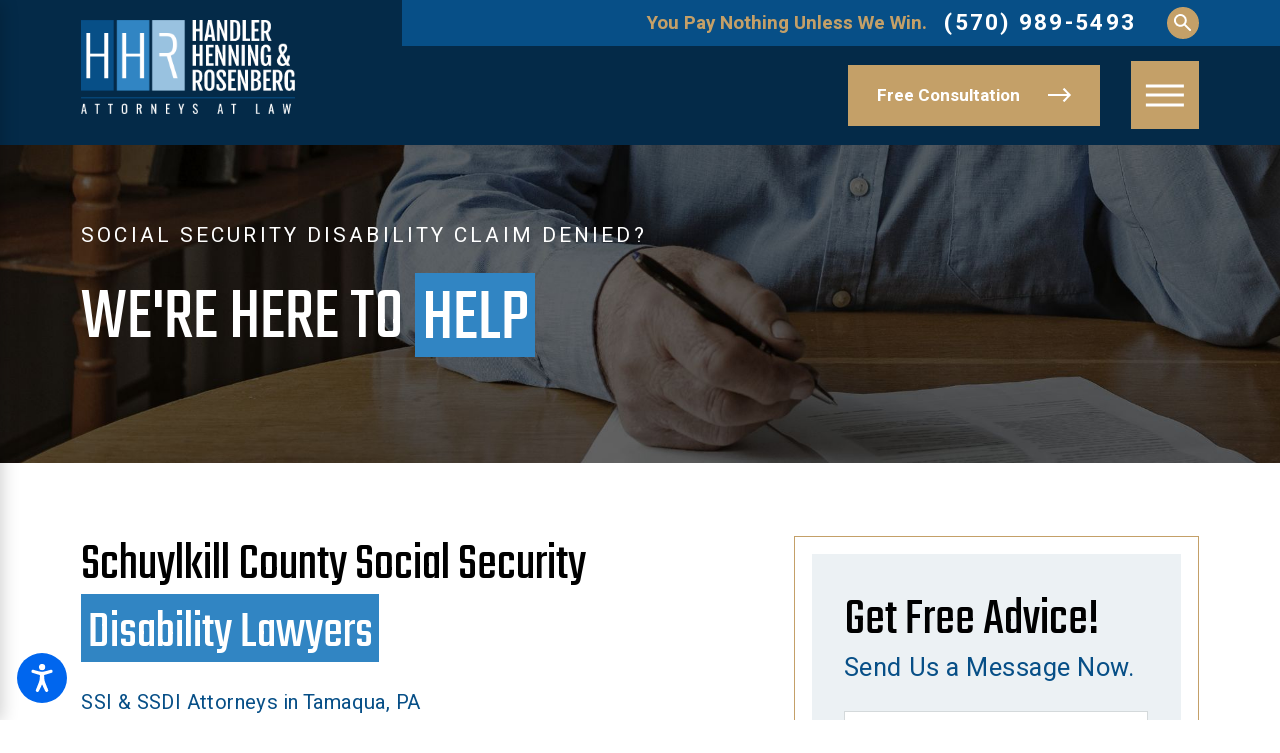

--- FILE ---
content_type: text/html; charset=utf-8
request_url: https://www.hhrlaw.com/schuylkill-county/social-security-disability/
body_size: 34200
content:
<!DOCTYPE html>
<html lang="en" data-anim="1" data-prlx="1" data-flr="1" data-i="bva_6vso0pc" data-is="n8oz7izwb_2" data-gmap="AIzaSyAKX6HIbtGXTt50qL2rNeTm3keny6_mxro" data-sa="qf8B0apQaA1fo9saTzVmuubyKEdhfOpRGwb1I%2B3kS8s5Z7s6EmAmFjOXjDOdoUbV%2BtN9NRohTeHzbjvtTzpkfD5he9d8ceuK7U9Gvgi%2B5pWSn0%2FodwghRqECSiNel1p%2B7n0%2BMuIIcrY%2BedfSRO7kile9g%2FDfByd5ZZ%2Bb4UwK%2FWZfcpnn">
<head>
	<title>Schuylkill County SSDI Attorney | Handler, Henning & Rosenberg LLC</title>
	<link rel="canonical" href="https://www.hhrlaw.com/schuylkill-county/social-security-disability/"/>
	<meta content="text/html; charset=utf-8" http-equiv="Content-Type"/>
	<meta content="initial-scale=1" name="viewport"/>
	<meta http-equiv="X-UA-Compatible" content="IE=edge,chrome=1"/>
	<meta name="description" content="Our Social Security disability claims lawyers have recovered tens of millions of dollars for injured people in Central Pennsylvania. Speak to us to learn your options regarding your SSD claim. "/>
	<meta property="og:type" content="website"/>
	<meta property="og:site_name" content="Handler Henning & Rosenberg LLP"/>
	<meta property="og:url" content="https://www.hhrlaw.com/schuylkill-county/social-security-disability/"/>
	<meta property="og:title" content="Schuylkill County SSDI Attorney"/>
	<meta property="og:description" content="Our Social Security disability claims lawyers have recovered tens of millions of dollars for injured people in Central Pennsylvania. Speak to us to learn your options regarding your SSD claim. "/>
	<meta property="og:image" content="https://www.hhrlaw.com/assets/Social-Share.2202091128397.jpg"/>
	<meta name="twitter:card" content="summary_large_image"/>
	<meta name="twitter:site" content="@hhr_lawfirm"/>
	<meta name="twitter:title" content="Schuylkill County SSDI Attorney"/>
	<meta name="twitter:description" content="Our Social Security disability claims lawyers have recovered tens of millions of dollars for injured people in Central Pennsylvania. Speak to us to learn your options regarding your SSD claim. "/>
	<meta name="twitter:image" content="https://www.hhrlaw.com/assets/Social-Share.2202091128397.jpg"/>
	<meta property="article:publisher" content="https://www.facebook.com/HHRLawFirmPA"/>
	<meta name="google-site-verification" content="yrHcgDmjbygKUruVNitouNeiPBas55c9Q3pV_zNAhgA"/>
	<meta name="msvalidate.01" content="CC0CE4759F945BDFAF4A2340693B0713"/>
	<style type="text/css">html{font-size:calc(15px + (18 - 15) * ((100vw - 1601px) / (1920 - 1601)));}.ninja{display:none;}*,::before,::after{box-sizing:border-box;}html{border:0px;}body{margin:0px;padding:0px;}section{position:relative;overflow:hidden;}[class*="mn_"]{width:100%;max-width:100%;margin:0 auto;position:relative;}ol,ul{list-style:none;padding:0;margin:0;}img{border:none;max-width:100%;}button{border:0px;}a{text-decoration:none;}icon svg,svg[data-use]{height:1em;width:1em;fill:currentcolor;}svg use:empty{display:none;}[data-src],[data-bg],[data-src].loading,[data-bg].loading,picture.loading img{filter:blur(3px);-webkit-filter:blur(3px);opacity:0;transition:none !important;}img{transition:opacity .5s ease 1s, filter .5s ease 1s;}.blk{display:block;}.rlt,.psu-bfr,.psu-aft,.bg-bx{position:relative;z-index:1;}.psu-bfr::before,.psu-aft::after,.bg-bx::before{content:'';position:absolute;width:100%;height:100%;top:0;left:0;z-index:-1;}#HeaderZone{z-index:10;position:relative;}.half,.col-50-50 > *{width:50%;}.hdr .mnu-btn.mbl{display:none;position:fixed;bottom:1em;left:1em;z-index:3;transform:translate(0,0);}.ui-scroll{overflow:auto;}[class*="flx"]{align-items:stretch;align-content:space-around;display:flex;}.f_rev{flex-direction:row-reverse;}[class*="flx"] .fit{flex:0 0 auto;}[class*="flx"] .ato{flex:1 1 auto;}[class*="flx"] .str{align-self:stretch;}.f_c{justify-content:center;}.f_sb{justify-content:space-between;}body .f_m{align-items:center;}.f_clm{flex-direction:column;}.pnl-grp .lt-bg,.pnl-grp .dk-bg{background-color:transparent;}.pnl-grp > .bx > section + section{padding-top:0 !important;}.acc-opt.v1 .acc-mnu{visibility:hidden;transform:translateX(-100%);position:fixed;}.acc-opt.v1 .fltr circle{fill:#0066EE;}.acc-opt.v1 .fltr path{fill:#fff;}@media screen and (min-width: 1281px){.hdr .nv{display:flex;visibility:visible;}.hdr .mnu-btn.dkp{display:none;}[class*="ato-sz"][class*="flx-"][class*='-grd'] > li:nth-last-of-type(3n):first-of-type{width:calc(var(--third) - var(--grd-sp));}}@media screen and (max-width: 1600px){html{font-size:calc(15px + (18 - 15) * ((100vw - 1281px) / (1600 - 1281)));}html main br{display:none;}}@media screen and (max-width: 1280px){html{font-size:calc(14px + (17 - 14) * ((100vw - 801px) / (1280 - 801)));}.hdr .mnu-btn.dkp{display:block;}.hdr .nv{display:none;}}@media screen and (max-width: 1024px){.hd-1024{display:none !important;}[class*="mn_"]{padding-left:0 !important;padding-right:0 !important;}[class*='flx'][class*="-ato-rsp"],[class*='flx'][class*="-blk-1024"]{display:block;}[class*='flx'][class*="-ato-rsp"] > ul,[class*='flx'][class*="-ato-rsp"] > li,[class*='flx'][class*="-ato-rsp"] > header,[class*='flx'][class*="-ato-rsp"] > div,[class*='flx'][class*="-ato-rsp"] > picture:not([class*="rsp_img"]),[class*='flx'][class*="-blk-1024"] > ul:not([class*="-grd"]):not([class*="rsp_img"]),[class*='flx'][class*="-blk-1024"] > li:not([class*="-grd"]):not([class*="rsp_img"]),[class*='flx'][class*="-blk-1024"] > header:not([class*="-grd"]):not([class*="rsp_img"]),[class*='flx'][class*="-blk-1024"] > div:not([class*="-grd"]):not([class*="rsp_img"]),[class*='flx'][class*="-blk-1024"] > picture:not([class*="-grd"]):not([class*="rsp_img"]){width:100% !important;margin-left:0 !important;margin-right:0 !important;max-width:100% !important;}.f_sb[class*="-ato-rsp"] > ul,.f_sb[class*="-ato-rsp"] > header,.f_sb[class*="-ato-rsp"] > div,.f_sb[class*="-ato-rsp"] > picture,.f_sb[class*='flx'][class*="-ato-rsp"] > ul,.f_sb[class*='flx'][class*="-ato-rsp"] > header,.f_sb[class*='flx'][class*="-ato-rsp"] > div,.f_sb[class*='flx'][class*="-ato-rsp"] > picture,.f_is-olp[class*='flx'][class*="-ato-rsp"] > ul,.f_is-olp[class*='flx'][class*="-ato-rsp"] > header,.f_is-olp[class*='flx'][class*="-ato-rsp"] > div,.f_is-olp[class*='flx'][class*="-ato-rsp"] > picture{width:100% !important;}}@media screen and (max-width: 800px){html{font-size:calc(16px + (18 - 16) * ((100vw - 501px) / (800 - 501)));}.hdr .mnu-btn.mbl{display:block;}.hdr .mnu-btn.dkp{display:none !important;}}@media screen and (max-width: 500px){html{font-size:calc(15px + (17 - 15) * ((100vw - 320px) / (500 - 320)));}}@media screen and (min-width: 359px) and (max-width: 360px){html{font-size:15.444px;}}</style>
	<style type="text/css">.pnl-grp > .bx > section + section,.pnl-grp > .bx > section + form > section,.pnl-grp > .bx > form + form > section,.pnl-grp > .bx > form + section,.pnl-grp > .bx > section + form > section,.pnl-grp > .bx > form + .pnl-grp > .bx section,.pnl-grp > .bx > section + .pnl-grp > .bx section,.pnl-grp > .bx > form + .bg-bx-grp > .bx section,.pnl-grp > .bx > section + .bg-bx-grp > .bx section{padding-top:0 !important;}button{font-size:inherit;}[data-role="scroller"].active:not(.tabbing) [data-role="item"].full:not(.active):not(.s-active){opacity:0;}[data-role="scroller"] [data-role="arrows"] svg{font-size:1.4em;transition:color .3s ease 0s;}[data-role="scroller"] [data-role="arrows"] > *:nth-child(n+2){margin-left:1rem;}.pd_tp-70{padding-top:calc(1rem * 1.4);}.pd_bt-70{padding-bottom:calc(1rem * 1.4);}.pd_bt-80{padding-bottom:calc(1rem * 1.6);}.pd_tp-80{padding-top:calc(1rem * 1.6);}.pd_h-30{padding-left:calc(calc((20 * 1px) + (122 - 20) * ((100vw - 320px) / (1920 - 320))) * .6);padding-right:calc(calc((20 * 1px) + (122 - 20) * ((100vw - 320px) / (1920 - 320))) * .6);}[class*='flx'][class*='-grd'] > li.half{max-width:calc(50% - 1.8rem);}[class*='flx'][class*='-grd'][class*='-sml'] > li{margin:calc(((1.8rem * .5) - 0.111rem) * .5);}[class*='flx'][class*='-grd'][class*='-sml'] > li.half{max-width:calc(50% - (1.8rem * .5));}.pd_v-20{padding-top:calc(calc((50 * 1px) + (120 - 50) * ((100vw - 320px) / (1920 - 320))) * .4);padding-bottom:calc(calc((50 * 1px) + (120 - 50) * ((100vw - 320px) / (1920 - 320))) * .4);}.pd_v-30{padding-top:calc(calc((50 * 1px) + (120 - 50) * ((100vw - 320px) / (1920 - 320))) * .6);padding-bottom:calc(calc((50 * 1px) + (120 - 50) * ((100vw - 320px) / (1920 - 320))) * .6);}[class*='flx'][class*='-grd'] > li.third{max-width:calc(33.333% - 1.8rem);}textarea{resize:none;overflow:auto;}.input-text select{padding-right:1rem;}li.msg textarea{min-height:3.333rem !important;}fieldset{min-inline-size:auto;}fieldset{border:none;padding:0;margin:0;}fieldset li label{display:block;font-size:14px;text-align:left;transition:color .3s ease 0s;}.sel svg{right:0.5rem;font-size:1rem;position:absolute;pointer-events:none;color:#BE9D6B;}.sel svg{bottom:0.8rem;}.validation{right:0;top:100%;opacity:0;z-index:2;display:block;font-size:.8em;padding:0.5em 1em;position:absolute;visibility:hidden;white-space:nowrap;transition:opacity .3s ease 0s, visibility 0s ease 0s;}input,textarea,select{border:0;width:100%;height:100%;outline:none;color:inherit;font-size:inherit;font-weight:normal;font-family:inherit;line-height:inherit;text-transform:none;background-color:transparent;}.input-text{width:100%;font-size:100%;text-align:left;padding:0.5rem 1rem;border-width:1px;border-style:solid;border-radius:0rem;background-clip:padding-box !important;transition:background-color .3s ease 0s, border-color .3s ease 0s, color .3s ease 0s;}figure,blockquote{margin:0;}.pd_tp-0{padding-top:0;}.mrg_bt-40{margin-bottom:calc(calc((30 * 1px) + (45 - 30) * ((100vw - 320px) / (1920 - 320))) * .8);}.mrg_bt{margin-bottom:calc((30 * 1px) + (45 - 30) * ((100vw - 320px) / (1920 - 320)));}.acc-opt.v1 .fltr{position:fixed;cursor:pointer;width:50px !important;height:50px !important;font-size:50px;bottom:1rem;right:1rem;opacity:1;z-index:2;transform:translateY(0);transition:opacity .3s ease 0s, transform .3s ease 0s;}.pop{position:fixed;top:0;left:0;width:100%;height:100%;opacity:0;z-index:15;margin:0 !important;pointer-events:none;transform:translateX(-100%);transition:opacity .3s ease 0s, transform .3s ease 0s, visibility 0s ease .3s;}.f_sb > .two-fifths{width:calc( 40% - ( 5.6% * .6667 ) );}.two-fifths{width:40%;}.pd_v-40{padding-top:calc(calc((50 * 1px) + (120 - 50) * ((100vw - 320px) / (1920 - 320))) * .8);padding-bottom:calc(calc((50 * 1px) + (120 - 50) * ((100vw - 320px) / (1920 - 320))) * .8);}.pd_h-20{padding-left:calc(calc((20 * 1px) + (122 - 20) * ((100vw - 320px) / (1920 - 320))) * .4);padding-right:calc(calc((20 * 1px) + (122 - 20) * ((100vw - 320px) / (1920 - 320))) * .4);}.mrg_bt-80{margin-bottom:calc(calc((30 * 1px) + (45 - 30) * ((100vw - 320px) / (1920 - 320))) * 1.6);}.f_sb > .three-fifths{width:calc( 60% - ( 5.6% * 1.333 ) );}.f_sb > .half{width:calc( 50% - 5.6% );}.three-fifths{width:60%;}.four-fifths{width:80%;}.pd_v-60{padding-top:calc(calc((50 * 1px) + (120 - 50) * ((100vw - 320px) / (1920 - 320))) * 1.2);padding-bottom:calc(calc((50 * 1px) + (120 - 50) * ((100vw - 320px) / (1920 - 320))) * 1.2);}.pd_v-40{padding-top:calc(calc((50 * 1px) + (120 - 50) * ((100vw - 320px) / (1920 - 320))) * .8);padding-bottom:calc(calc((50 * 1px) + (120 - 50) * ((100vw - 320px) / (1920 - 320))) * .8);}.fourth{width:25%;}.img img{position:absolute;width:100%;height:100%;left:0;top:0;}.cnt-stl{font-size:1rem;}.mrg_bt-30{margin-bottom:calc(calc((30 * 1px) + (45 - 30) * ((100vw - 320px) / (1920 - 320))) * .6);}.cnt-stl h1{margin-bottom:1.55rem;}.cnt-stl > *:first-child{margin-top:0;}.cnt-stl > *:last-child{margin-bottom:0;}.cnt-stl h1 + h2,.cnt-stl h1 + h3,.cnt-stl h1 + h4,.cnt-stl h2 + h3,.cnt-stl h2 + h4{margin-top:1.55rem;}.cnt-stl h2,.cnt-stl h3,.cnt-stl h4,.cnt-stl h5,.cnt-stl h6{margin-top:1.5rem;margin-bottom:1.2rem;}[class*="pd-h-"]::after{content:'';display:block;width:100%;}.mrg_tp{margin-top:calc((30 * 1px) + (45 - 30) * ((100vw - 320px) / (1920 - 320)));}.pd_h-cstm{padding-left:calc((20 * 1px) + (40 - 20) * ((100vw - 320px) / (1920 - 320)));padding-right:calc((20 * 1px) + (40 - 20) * ((100vw - 320px) / (1920 - 320)));}.pd_v-cstm{padding-top:calc((50 * 1px) + (32 - 50) * ((100vw - 320px) / (1920 - 320)));padding-bottom:calc((50 * 1px) + (32 - 50) * ((100vw - 320px) / (1920 - 320)));}.bx_flr{position:relative;border-width:1px;border-style:solid;border-color:#BE9D6B;padding:1rem;}.hdr .mnu-btn{display:none;width:4em;height:4em;position:relative;cursor:pointer;}body{font-size:100%;margin:0;}img{max-width:100%;}[class*='flx'][class*='-grd']{flex-wrap:wrap;position:relative;width:calc(100% + 1.8rem);left:calc(1.8rem * -.5);margin-top:calc( 1.8rem * -.5);margin-bottom:calc( 1.8rem * -.5);}[class*='flx'][class*='-grd'] > li{margin:calc((1.8rem - 0.111rem) * .5);flex:1 1 auto;}[class*='flx'][class*='-grd'] > li.fit{flex:0 1 auto;}[class*='flx'][class*='-grd'][class*='-sml'] > li.third{max-width:calc(33.333% - (1.8rem * .5));}[class*='flx'][class*='-grd'][class*='-sml'] > li{margin:calc(((1.8rem * .5) - 0.111rem) * .5);}.mrg_lt{margin-left:1rem;}.mrg_bt-0{margin-bottom:0;}.mrg_tp-0{margin-top:0;}.f_t{align-items:flex-start;}.mrg_lt-60{margin-left:calc(1rem * 1.2);}.mrg_rt-90{margin-right:calc(1rem * 1.8);}.btn.v1{z-index:1;overflow:hidden;text-align:center;display:inline-flex;align-items:center;padding:1.1em 1.7em 1.1em 1.7em;transition:box-shadow 0.3s ease 0s, color 0.3s ease 0s;}.btn{cursor:pointer;position:relative;}body{font-size:100%;margin:0;}.btn.v1 svg{display:block;flex:0 0 auto;position:relative;color:currentColor;font-size:1.4rem;margin-left:1.4rem;height:1.4rem;width:1.4rem;}.btn.v1::before{content:'';position:absolute;top:0;left:0;width:115%;height:100%;transform:translateX(-100%);clip-path:polygon(0% 0%, 0% 100%, 90% 100%, 100% 0);transition:transform 0.3s ease 0s;z-index:-1;}.btn.v1 span{top:1px;flex:1 1 auto;position:relative;}.hdr .lg-bx{margin-right:6.278rem;}.hdr .nv{padding-top:0;padding-bottom:0;display:flex;visibility:visible;}.hdr .tp-lg{max-width:calc((190 * 1px) + (230 - 190) * ((100vw - 320px) / (1920 - 320)));width:100%;}.mrg_rt-30{margin-right:calc(1rem * .6);}.mrg_lt-40{margin-left:calc(1rem * .8);}.mrg_rt{margin-right:1rem;}.mrg_lt-90{margin-left:calc(1rem * 1.8);}.mrg_bt-20{margin-bottom:calc(calc((30 * 1px) + (45 - 30) * ((100vw - 320px) / (1920 - 320))) * .4);}.pd_bt-20{padding-bottom:calc(1rem * .4);}.pd_tp-20{padding-top:calc(1rem * .4);}.pd_bt-40{padding-bottom:calc(1rem * .8);}.pd_tp-40{padding-top:calc(1rem * .8);}.pd_bt-60{padding-bottom:calc(1rem * 1.2);}.pd_tp-60{padding-top:calc(1rem * 1.2);}.pd_v{padding-top:calc((50 * 1px) + (120 - 50) * ((100vw - 320px) / (1920 - 320)));padding-bottom:calc((50 * 1px) + (120 - 50) * ((100vw - 320px) / (1920 - 320)));}.hdr.v3 .src{border-radius:50%;width:1.889rem;height:1.889rem;}.dk-lg,.lt-lg{display:none;}.dk-bg .lt-lg{display:block;}.blk{display:block;}html:not(.cms-content) .el-tab-box .el-tab-panel:not(.active),html:not(.cms-content) .el-tab-box .el-panel:not(.active){display:none;visibility:hidden;}h1,h2,h3,h4,h5,h6{margin:0;}.f_wrp{flex-wrap:wrap;}.f_r{justify-content:flex-end;}.ta_c{text-align:center;}.ta_r{text-align:right;}[class*="mn_"]{width:100%;max-width:100%;margin:0 auto;position:relative;padding-left:calc((20 * 1px) + (122 - 20) * ((100vw - 320px) / (1920 - 320)));padding-right:calc((20 * 1px) + (122 - 20) * ((100vw - 320px) / (1920 - 320)));}.mn_wd{max-width:calc(91.222rem + calc((20 * 1px) + (122 - 20) * ((100vw - 320px) / (1920 - 320))) * 2);}.mn_tn{max-width:calc(66rem + calc((20 * 1px) + (122 - 20) * ((100vw - 320px) / (1920 - 320))) * 2);}.full,.col-100-100 > *{width:100%;}.third{width:33.3%;}.four-fifths{width:80%;}.f_sb > .two-thirds{width:calc( 66.666% - ( 5.6% * .75 ) );}.f_sb > .third{width:calc( 33.333% - ( 5.6% * .6667 ) );}.overlap #HeaderZone{position:absolute;width:100%;top:0;left:0;}[class*="fnt_t-"]{display:block;font-style:normal;}.pnl-grp{overflow:visible;}.pnl-grp .lt-bg,.pnl-grp .dk-bg{background-color:transparent;}.img-bg{position:absolute;left:0;top:0;width:100%;height:100%;overflow:hidden;pointer-events:none;}picture img[src*=".jpg"],picture img.static-map{object-fit:cover;}img{display:block;}.img-bg img{position:relative;left:50%;top:50%;width:auto;height:auto;min-width:calc(100% + 2px);min-height:calc(100% + 2px);transform:translate(-50%,-50%);pointer-events:none;}.el-panel.sld{transition:height .5s ease 0s, margin .5s ease 0s, padding .5s ease 0s !important;}psu-bfr::before,.psu-aft::after,.bg-bx::before{content:'';position:absolute;width:100%;height:100%;top:0;left:0;z-index:-1;pointer-events:none;}[data-role="scroller"] [data-role="container"]{position:relative;overflow:hidden;}[data-role="scroller"] [data-role="list"]{flex-wrap:nowrap;position:relative;transition:transform .6s ease 0s, margin .6s ease 0s;}[data-role="scroller"] [data-role="item"]{flex:0 0 auto !important;transition:opacity .6s ease 0s;}section header > strong,section header > a > strong,section header > b,section header > a > b{display:block;}.pd_h-40{padding-left:calc(calc((20 * 1px) + (122 - 20) * ((100vw - 320px) / (1920 - 320))) * .8);padding-right:calc(calc((20 * 1px) + (122 - 20) * ((100vw - 320px) / (1920 - 320))) * .8);}.pd_v-10{padding-top:calc(calc((50 * 1px) + (120 - 50) * ((100vw - 320px) / (1920 - 320))) * .2);padding-bottom:calc(calc((50 * 1px) + (120 - 50) * ((100vw - 320px) / (1920 - 320))) * .2);}.mrg_tp-20{margin-top:calc(calc((30 * 1px) + (45 - 30) * ((100vw - 320px) / (1920 - 320))) * .4);}.mrg_tp-40{margin-top:calc(calc((30 * 1px) + (45 - 30) * ((100vw - 320px) / (1920 - 320))) * .8);}.hdr .mnu-btn span{position:absolute;width:2.25em;height:3px;top:50%;left:50%;transition:background-color .3s ease 0s;transform:translate(-50%,-50%);}.acc-opt.v1 .fltr.lt{right:auto;left:1rem;}.hdr .mnu-btn.mbl{position:fixed;top:1em;left:1em;z-index:3;transition:transform .3s ease 0s;transform:translate(0,0);}.cnt-stl .txt-hlt:not(:last-child),.cnt-stl .spl-lst:not(:first-child){margin-bottom:calc(calc((30 * 1px) + (45 - 30) * ((100vw - 320px) / (1920 - 320))) * .45);}.cnt-stl .txt-hlt:not(:first-child),.cnt-stl .spl-lst:not(:first-child){margin-top:calc(calc((30 * 1px) + (45 - 30) * ((100vw - 320px) / (1920 - 320))) * .45);}[class*="ato-sz"][class*="flx-"][class*='-grd'] > li:nth-last-of-type(2n):first-of-type,[class*="ato-sz"][class*="flx-"][class*='-grd'] > li:nth-last-of-type(2n):first-of-type ~ li{width:calc(50% - 1.8rem);}.mrg_tp-30{margin-top:calc(calc((30 * 1px) + (45 - 30) * ((100vw - 320px) / (1920 - 320))) * .6);}h1 u,h2 u,h3 u,h4 u,h5 u,h6 u,section header u,[class*="fnt_t"] u,h1 em,h2 em,h3 em,h4 em,h5 em,h6 em,section header em,[class*="fnt_t"] em{color:#FFFFFF !important;background-color:#3185C3;display:inline-block;padding:0.556rem 0.389rem 0;font-style:normal;}[class*='flx'][class*='-grd'] > li.fourth{max-width:calc(25% - 1.8rem);}[class*="pd-h-"]{width:100%;display:block;}@media screen and (min-width: 801px){.sw-800{display:none;}}@media screen and (min-width: 1281px){[class*="ato-sz"][class*='flx'][class*='-grd'][class*="mx-3"] > li{width:calc(33.333% - 1.8rem);}}@media screen and (min-width: 1601px){.hdr .tp-br.bg-bx::before{width:calc(100% + ((100vw - 91.222rem) / 2) - 0.5rem);}}@media screen and (min-width: 1025px){[class*="ato-sz"][class*="flx-"][class*='-grd']:not([class*="mx-3"]) > li:nth-last-of-type(4n - 2):first-of-type,[class*="ato-sz"][class*="flx-"][class*='-grd']:not([class*="mx-3"]) > li:nth-last-of-type(4n - 2):first-of-type ~ li,[class*="ato-sz"][class*="flx-"][class*='-grd']:not([class*="mx-3"]) > li:nth-last-of-type(4n - 1):first-of-type,[class*="ato-sz"][class*="flx-"][class*='-grd']:not([class*="mx-3"]) > li:nth-last-of-type(4n - 1):first-of-type ~ li,[class*="ato-sz"][class*="flx-"][class*='-grd']:not([class*="mx-3"]) > li:nth-last-of-type(4n):first-of-type,[class*="ato-sz"][class*="flx-"][class*='-grd']:not([class*="mx-3"]) > li:nth-last-of-type(4n):first-of-type ~ li{width:calc(25% - 1.8rem);}.hlf-sm{width:41.8%;}.hlf-big{width:47.4%;}[class*="shf"] [class*="mn_"]:not(.mn_tn):not(.no-shf){max-width:calc(91.222rem + calc((20 * 1px) + (122 - 20) * ((100vw - 320px) / (1920 - 320))) * 4);}.shf-r [class*="mn_"]:not(.no-shf){margin-right:0;padding-right:0;}.shf-l [class*="mn_"]:not(.no-shf){margin-left:0;padding-left:0;}.pd-l-dsk{padding-left:calc((20 * 1px) + (122 - 20) * ((100vw - 320px) / (1920 - 320)));}.pd_bt-0{padding-bottom:0 !important;}}@media screen and (min-width: 1441px){.hdr .fly-nv{min-width:20rem;max-height:30rem;position:absolute;left:0;top:100%;opacity:0;visibility:hidden;overflow:auto;display:block;transition:visibility var(--g-trn-sp) var(--g-trn-tf) 0s, opacity var(--g-trn-sp) var(--g-trn-tf) 0s !important;}.hdr .nv .mnu-nv,.hdr .nv .el-tab.lvl-1,.hdr .mbl-qk-lnks{display:none;}}@media screen and (max-width: 1440px) and (min-width: 801px){.hdr .tp-br,.hdr .nv-bx{justify-content:flex-end;padding-right:0 !important;}}@media screen and (max-width:1600px){html main br{display:none;}}@media screen and (max-width:1440px){.hdr .nv{display:block;position:fixed;width:100%;height:100vh;left:0;top:0;z-index:2;overflow:auto;padding-bottom:4em;transform:translateX(-100%);transition:transform .3s ease 0s, visibility 0s ease .3s;box-shadow:0.1em 0.1em 1em rgb(0 0 0 / 20%);}.hdr .mnu-btn.dkp{display:block;}[class*='flx'][class*="-blk-1440"]{display:block;}[class*='flx'][class*="-blk-1440"] > ul:not([class*="-grd"]),[class*='flx'][class*="-blk-1440"] > li:not([class*="-grd"]),[class*='flx'][class*="-blk-1440"] > header:not([class*="-grd"]),[class*='flx'][class*="-blk-1440"] > div:not([class*="-grd"]),[class*='flx'][class*="-blk-1440"] > picture:not([class*="-grd"]){width:100% !important;margin-left:0 !important;margin-right:0 !important;max-width:100% !important;}}@media screen and (max-width: 1280px){.overlap .hdr{background-color:transparent;}.hd-1280{display:none !important;}[data-role="scroller"] [data-role="list"].sl_ato-rsp [data-role="item"].third{width:50%;}[data-role="scroller"] [class*='-grd'][data-role="list"].sl_ato-rsp [data-role="item"].third{max-width:calc(50% - 1.8rem);}}@media screen and (max-width: 1024px){.rsp_pd{padding:calc((50 * 1px) + (120 - 50) * ((100vw - 320px) / (1920 - 320))) calc((20 * 1px) + (122 - 20) * ((100vw - 320px) / (1920 - 320))) !important;}.hdr.v3 .tp-br,.hdr.v3 .nv-bx{padding-right:calc(1rem * .4) !important;}section[class*="pd_v"]:not(.pd-sty){padding-top:0!important;padding-bottom:0!important;}[class*='flx'][class*="-blk-1024"][class*="-mgd"] > * + *,[class*='flx'][class*="-ato-rsp"][class*="-mgd"] > * + *{margin-top:calc((30 * 1px) + (40 - 30) * ((100vw - 320px) / (1920 - 320)));}[class*='flx'][class*="-blk-1024"][class*="-mgd-b"] > * + *,[class*='flx'][class*="-ato-rsp"][class*="-mgd-b"] > * + *{margin-top:calc(calc((30 * 1px) + (40 - 30) * ((100vw - 320px) / (1920 - 320))) * 1.5);}[class*='flx'][class*="-ato-rsp"],[class*='flx'][class*="-blk-1024"]{display:block;}[class*='flx'][class*="-ato-rsp"] > ul,[class*='flx'][class*="-ato-rsp"] > li,[class*='flx'][class*="-ato-rsp"] > header,[class*='flx'][class*="-ato-rsp"] > div,[class*='flx'][class*="-ato-rsp"] > picture:not([class*="rsp_img"]),[class*='flx'][class*="-blk-1024"] > ul:not([class*="-grd"]):not([class*="rsp_img"]),[class*='flx'][class*="-blk-1024"] > li:not([class*="-grd"]):not([class*="rsp_img"]),[class*='flx'][class*="-blk-1024"] > header:not([class*="-grd"]):not([class*="rsp_img"]),[class*='flx'][class*="-blk-1024"] > div:not([class*="-grd"]):not([class*="rsp_img"]),[class*='flx'][class*="-blk-1024"] > picture:not([class*="-grd"]):not([class*="rsp_img"]){width:100% !important;margin-left:0 !important;margin-right:0 !important;max-width:100% !important;}.rsp_pd-h{padding-left:calc((20 * 1px) + (122 - 20) * ((100vw - 320px) / (1920 - 320))) !important;padding-right:calc((20 * 1px) + (122 - 20) * ((100vw - 320px) / (1920 - 320))) !important;}[data-role="scroller"] [class*='-grd'][data-role="list"].sl_itm-100-1024 [data-role="item"]{max-width:calc(100% - 1.8rem) !important;}[data-role="scroller"] [data-role="list"].sl_itm-100-1024 [data-role="item"]{width:100% !important;}.stf.v5 .stf-lst li{margin-left:calc((1.8rem - 0.111rem) * .5);margin-right:calc((1.8rem - 0.111rem) * .5);}.stf.v6 .stf-lst .third > ul > li{width:50%;}}@media screen and (max-width: 800px){.hdr.v3 .nv-bx{margin-bottom:0px;}.hdr .mnu-btn.mbl{display:block;}.hd-800{display:none !important;}[class*='flx'][class*="-blk-800"]{display:block;}[class*='flx'][class*="-blk-800"] > ul:not([class*="-grd"]):not([class*="rsp_img"]),[class*='flx'][class*="-blk-800"] > li:not([class*="-grd"]):not([class*="rsp_img"]),[class*='flx'][class*="-blk-800"] > header:not([class*="-grd"]):not([class*="rsp_img"]),[class*='flx'][class*="-blk-800"] > div:not([class*="-grd"]):not([class*="rsp_img"]),[class*='flx'][class*="-blk-800"] > picture:not([class*="-grd"]):not([class*="rsp_img"]){width:100% !important;margin-left:0 !important;margin-right:0 !important;}[class*='flx'][class*="-blk-800"][class*="-grd"]{width:100%;left:0;margin-top:0;margin-bottom:0;}[class*='flx'][class*="-blk-800"][class*="-grd"] > li:not(#_){max-width:none;width:100%;margin-left:0;margin-right:0;}[class*="ato-sz"][class*="flx-"][class*='-grd'][class*='-sml'] > li:not(#_){width:calc(50% - calc(2.222rem * .5));}.hdr .tp-lg{margin-left:auto;margin-right:auto;}.ta_c-800 [class*="flx"],[class*="flx"].ta_c-800{justify-content:center;}.hdr.v3 .tp-br{margin-bottom:0;}[data-role="scroller"] [class*='-grd'][data-role="list"].sl_itm-100-800 [data-role="item"]{max-width:calc(100% - 1.8rem) !important;}[data-role="scroller"] [data-role="list"].sl_itm-100-800 [data-role="item"]{width:100% !important;}.stf.v6 .stf-lst .fourth > ul{flex-wrap:nowrap;}.stf.v6 .stf-lst .fourth > ul > li{width:50%;}}@media screen and (max-width: 500px){.hd-500{display:none !important;}.ta_c-500 [class*="flx"],[class*="flx"].ta_c-500{justify-content:center;}[class*='flx'][class*="-blk-500"]{display:block;}[class*='flx'][class*="-blk-500"] > header:not([class*="-grd"]):not([class*="rsp_img"]),[class*='flx'][class*="-blk-500"] > div:not([class*="-grd"]):not([class*="rsp_img"]),[class*='flx'][class*="-blk-500"] > picture:not([class*="-grd"]):not([class*="rsp_img"]){width:100% !important;margin-left:0 !important;margin-right:0 !important;}[class*='flx'][class*="-blk-500"][class*="-grd"]{width:100%;left:0;margin-top:0;margin-bottom:0;}[data-role="scroller"] [class*='-grd'][data-role="list"].sl_itm-100-500 [data-role="item"]{max-width:calc(100% - 1.8rem) !important;}[data-role="scroller"] [data-role="list"].sl_itm-100-500 [data-role="item"]{width:100% !important;}[class*='flx'][class*="-blk-500"][class*="-grd"] > li:not(#_){max-width:none;width:100%;margin-left:0;margin-right:0;}}@media screen and (min-width: 1349px) and (max-width: 1350px){.hdr .tp-lg{width:215px;height:94px;}.acc-opt.v1 .fltr,body svg.flr_hd{display:none !important;}}@media screen and (min-width: 411px) and (max-width: 412px) and (min-height: 822px) and (max-height: 823px){.hdr .tp-lg{width:192px;height:84px;}.acc-opt.v1 .fltr,body svg.flr_hd{display:none !important;}.stf.v3 .pd-h-125{display:none;}.stf.v5 .stf-lst img{width:314.91px;height:386.98px;}.stf.v6 .stf-lst img{height:173.73px;width:144.78px;}.scp-ftr .sd-lg img{width:180px;height:95px;}}</style>
	<style type="text/css">@import url('https://fonts.googleapis.com/css?family=Teko|Heebo:400,700&display=block');[class*="fnt_t-"]{display:block;font-style:normal;}h3,.fnt_t-3{font-family:'Heebo', sans-serif;font-size:1.4rem;letter-spacing:0em;line-height:1.5;font-weight:400;text-transform:none;}time{font-weight:400;letter-spacing:0.1em;}.fnt_pl{font-size:1.111rem;}.fnt_t-6,.cnt-stl h6{font-family:'Heebo', sans-serif;font-size:1.111rem;letter-spacing:0em;line-height:1.5;font-weight:400;text-transform:none;}fieldset li label:not([class*="fnt_"]){font-family:'Heebo', sans-serif;letter-spacing:0em;line-height:1.2;font-weight:400;text-transform:none;}address{line-height:2;font-size:1.11rem;}body{font-family:'Heebo', sans-serif;line-height:1.9;}.fnt_t-4,.cnt-stl h4{font-family:'Heebo', sans-serif;font-size:1.3rem;letter-spacing:0em;line-height:1.2;font-weight:400;text-transform:none;}.fnt_t-co{font-family:'Teko', sans-serif;font-size:4.889rem;letter-spacing:0em;line-height:1;font-weight:400;text-transform:uppercase;word-break:break-word;}.fnt_qte{font-family:'Teko', sans-serif;font-size:2.25rem;letter-spacing:0em;line-height:1.317;font-weight:400;text-transform:none;}[class*="fnt_t-"]{display:block;font-style:normal;}.fnt_t-big{font-family:'Teko', Impact, 'Arial Narrow', sans-serif;font-size:7rem;letter-spacing:0.02em;line-height:1.022;font-weight:400;text-transform:none;word-break:break-word;}.fnt_t-big-s{font-family:'Heebo', sans-serif;font-size:2rem;letter-spacing:0em;line-height:1.2;font-weight:400;text-transform:none;word-break:break-word;}.btn.v1{font-family:'Heebo', sans-serif;font-size:1rem;letter-spacing:0em;line-height:1.2;font-weight:700;text-transform:capitalize;}.fnt_t-5,.cnt-stl h5{font-family:'Heebo', sans-serif;font-size:1.2rem;letter-spacing:0.02em;line-height:1.5;font-weight:600;text-transform:none;}.fnt_phn{font-family:'Heebo', sans-serif;font-size:1.667rem;letter-spacing:0.1em;line-height:1;font-weight:400;}h1,.fnt_t-1,section header > :first-child:not(a):not(.fnt_t-big){font-family:'Teko', sans-serif;font-size:3.5rem;letter-spacing:0em;line-height:1.1;font-weight:400;text-transform:none;word-break:break-word;}h2,.fnt_t-2,section header > *:nth-child(2):not(p),aside header > *:first-child:not(a){font-family:'Heebo', sans-serif;font-size:1.5rem;letter-spacing:0.02em;line-height:1.5;font-weight:400;text-transform:none;}.hdr .scd-nav a,.hdr .nv ul li a{outline:none;line-height:1.2;font-size:1rem;font-weight:500;text-transform:none;}h1 u,h2 u,h3 u,h4 u,h5 u,h6 u,section header u,[class*="fnt_t"] u,h1 em,h2 em,h3 em,h4 em,h5 em,h6 em,section header em,[class*="fnt_t"] em{color:#FFFFFF !important;background-color:#3185C3;display:inline-block;padding:0.556rem 0.389rem 0;font-style:normal;}@media screen and (max-width:1600px){.fnt_t-big{font-size:calc(7rem * 0.85);}}@media screen and (max-width:1280px){.fnt_t-big{font-size:calc(7rem * 0.75);}h2,h3,.fnt_t-3,section header > *:nth-child(2):not(p),aside header > *:first-child:not(a){font-size:calc(1.4rem * 0.85);}}@media screen and (max-width:800px){.fnt_t-big{font-size:calc(7rem * 0.65);}.fnt_phn{font-size:calc(1.667rem * 0.75);}}@media screen and (max-width: 500px){.fnt_phn{font-size:calc(1.667rem * 0.7);}h1,.fnt_t-1,section header > :first-child:not(a):not(.fnt_t-big){font-size:calc(3.5rem * 0.68);}.fnt_t-co{font-size:calc(4.889rem * 0.58);}.fnt_t-2{font-size:calc(1.5rem * 0.8);}.fnt_t-4,.cnt-stl h4{font-size:calc(1.3rem * 0.8);}.fnt_t-big{font-size:calc(7rem * 0.5);}}@media screen and (max-width: 380px){.fnt_t-big{font-size:calc(7rem * 0.4);}}</style>
	<style type="text/css">.dk-bg .inp-sgt,.dk-bg .input-text,.lt-bg .bg-bx.ulk-bg .inp-sgt,.lt-bg .bg-bx.ulk-bg .input-text{border-color:rgba(255,255,255,0.4);color:#656F82;background:#FFFFFF;}.lt-bg [data-role="arrows"] button,.dk-bg .bg-bx.ulk-bg [data-role="arrows"] button{color:#BE9D6B;}.lt-bg a.clr-swp,.dk-bg .bg-bx.ulk-bg a.clr-swp{color:#656F82;}.lt-bg .fnt_tc-3,.dk-bg .bg-bx.ulk-bg .fnt_tc-3{color:#000000;}.lt-bg .cnt-stl h5,.lt-bg .fnt_tc-5,.dk-bg .bg-bx.ulk-bg h5,.dk-bg .bg-bx.ulk-bg .fnt_tc-5{color:#9B8059;}.lt-bg .inp-sgt,.lt-bg .input-text,.dk-bg .bg-bx.ulk-bg .inp-sgt,.dk-bg .bg-bx.ulk-bg .input-text{border-color:rgba(0,0,0,0.1);color:#656F82;background:#FFFFFF;}.lt-bg .bg-bx.lk-bg,.dk-bg .bg-bx.ulk-bg{color:#656F82;}.lt-bg .clr-lnk,.dk-bg .bg-bx.ulk-bg .clr-lnk{color:#BE9D6B;}.lt-bg .cnt-stl h4,.lt-bg .fnt_tc-4,.dk-bg .bg-bx.ulk-bg h4,.dk-bg .bg-bx.ulk-bg .fnt_tc-4{color:#000000;}.sd-zn .lt-bg,.cnt-zn .lt-bg,.lt-bg .bg-bx.lk-bg::before,.dk-bg .bg-bx.ulk-bg::before{background-color:#FFFFFF;}.lt-bg.hdr .mnu-btn span,.dk-bg.hdr .mnu-btn span{background-color:#FFFFFF;}.dk-bg .bg-bx.lk-bg,.lt-bg .bg-bx.ulk-bg{color:#FFFFFF;}.dk-bg .cnt-stl h4,.dk-bg .fnt_tc-4,.lt-bg .bg-bx.ulk-bg h4,.lt-bg .bg-bx.ulk-bg .fnt_tc-4{color:#BCA782;}.lt-bg .cnt-stl h6,.lt-bg .fnt_tc-6,.dk-bg .bg-bx.ulk-bg h6,.dk-bg .bg-bx.ulk-bg .fnt_tc-6{color:#9B8059;}.lt-bg a,.dk-bg .bg-bx.ulk-bg a{color:#BE9D6B;}.dk-bg{background-color:#042A48;color:#FFFFFF;}.dk-bg a.clr-swp,.lt-bg .bg-bx.ulk-bg a.clr-swp{color:#FFFFFF;}.dk-bg .clr-lnk,.lt-bg .bg-bx.ulk-bg .clr-lnk{color:#BE9D6B;}.dk-bg .btn-clr,.lt-bg .bg-bx.ulk-bg .btn-clr{background-color:#BE9D6B;color:#FFFFFF;}.dk-bg .fnt_tc-big,.lt-bg .bg-bx.ulk-bg .fnt_tc-big{color:#FFFFFF;}body .lt-bg .btn.v1,body .dk-bg .btn.v1{color:#FFFFFF;background-color:#BE9D6B;}.dk-bg .bg-bx.lk-bg::before,.lt-bg .bg-bx.ulk-bg::before{background-color:#074F87;}.lt-bg .bg-bx.lk-bg .bg-bx.lk-bg::before,.lt-bg{background-color:#ECF1F4;color:#656F82;}.lt-bg h1,.lt-bg .fnt_tc-1,.dk-bg .bg-bx.ulk-bg h1,.dk-bg .bg-bx.ulk-bg .fnt_tc-1,section.lt-bg header > *:first-child:not(a),section.dk-bg .bg-bx.ulk-bg header > *:first-child:not(a){color:#000000;}.lt-bg .fnt_tc-2,.lt-bg .cnt-stl h2,.lt-bg .cnt-stl h3,.dk-bg .bg-bx.ulk-bg .fnt_tc-2,.dk-bg .bg-bx.ulk-bg h2,.dk-bg .bg-bx.ulk-bg h3,section.lt-bg header > *:nth-child(2):not(p),section.dk-bg .bg-bx.ulk-bg header > *:nth-child(2):not(p){color:#074F87;}.dk-bg a,.lt-bg .bg-bx.ulk-bg a{color:#BE9D6B;}.lt-bg .bg-bx.ulk-bg.txt-bg::before{content:'';position:absolute;top:0;left:0;height:100%;width:100%;opacity:1;z-index:0;pointer-events:none;z-index:-1;background-color:#042A48;}.dk-bg .fnt_tc-4{color:#FFFFFF;}</style>
	<style type="text/css">.srv.v3 .img-2.pd-h-::after{padding-bottom:84.4%;}.srv.v3 .img-2{margin-top:calc(20.125rem * -1);margin-left:auto;width:68.7%;z-index:2;}.srv.v3 .img-1.pd-h-::after{padding-bottom:68%;}.brd-cmb.v1 ol li:first-child a{padding-right:1em;}.brd-cmb.v1 ol li:nth-last-child(n+2)::after{content:'/';margin-left:1em;}.brd-cmb.v1 ol li:first-child::after{margin-left:0;}.brd-cmb.v1 ol li + li{padding-left:1em;}.blg-sys.v1 .blg-lst .hs-img div.blg-itm{margin-top:-8rem;margin-left:auto;margin-right:auto;}.blg-sys.v1 li.w-ato{width:auto !important;}.blg-sys.v1 .blg-lst li:not(.hs-img) div.blg-itm{height:25rem;flex:0 0 auto;}.ftr-i{position:absolute;top:0;right:7%;z-index:2;font-size:2.67rem;}.rst-sys .ftr-i{right:auto;left:-0.5rem;}.mstg.v4 .inf{padding-top:calc((150 * 1px) + (180 - 150) * ((100vw - 320px) / (1920 - 320)));padding-bottom:calc((80 * 1px) + (180 - 80) * ((100vw - 320px) / (1920 - 320)));z-index:1;}.mstg-tls .inf em + strong{margin-top:calc((22 * 1px) + (23 - 22) * ((100vw - 318px) / (1920 - 320)));}.mstg.v4 picture.iso.pd-h-::after{padding-bottom:100%;}.mstg.v4::after{content:'';position:absolute;bottom:0;left:0;height:70%;width:100%;background-image:linear-gradient(0deg, #000000, transparent);}.cta.v2 .cta-con{padding-top:19.833rem;}.rvw.v1 .pd-h-::after{padding-bottom:65%;}.bnr.v5 .cnt{padding-top:calc((40 * 1px) + (100 - 40) * ((100vw - 320px) / (1920 - 320)));padding-bottom:calc((40 * 1px) + (100 - 40) * ((100vw - 320px) / (1920 - 320)));}.bnr.v6 .cnt{padding-top:calc((40 * 1px) + (228 - 40) * ((100vw - 320px) / (1920 - 320)));padding-bottom:calc((40 * 1px) + (237 - 40) * ((100vw - 320px) / (1920 - 320)));width:55%;}.bnr.v6 .vls{border-bottom:solid 5px #FFFFFF;}.bnr.v6 .vls ul li::before{content:'';position:absolute;left:0;top:50%;transform:translateY(-50%);height:0.556rem;width:0.556rem;background-color:#BE9D6B;}.bnr.v6 .vls ul li{position:relative;padding-left:1.222rem;}.bnr.v6.dk-bg .vls{border-bottom:none !important;padding-bottom:0 !important;}.bnr.v6.dk-bg .vls ul li{position:relative;z-index:1;padding-left:1.667rem;}.bnr.v6.dk-bg .vls ul li::before{position:absolute;top:0;left:0;height:100%;width:6px;background-color:#C4A068;content:'';transform:none;z-index:-1;}.bnr.v6.dk-bg .cnt{padding-top:calc((40 * 1px) + (168 - 40) * ((100vw - 320px) / (1920 - 320)));padding-bottom:calc((40 * 1px) + (156 - 40) * ((100vw - 320px) / (1920 - 320)));}html:not(.cms-content) .el-tab-box .el-tab-panel:not(.active),html:not(.cms-content) .el-tab-box .el-panel:not(.active){display:none;visibility:hidden;}[class*="pd-h-"][class*="-125"]::after{padding-bottom:125%;}@media screen and (min-width: 1281px){.blg-sys.v1 .blg-lst .two-thirds{width:calc(66.666% - 1.8rem) !important;max-width:calc(66.666% - 1.8rem) !important;}.blg-sys.v1 .blg-lst .img.pd-h-::after{padding-bottom:25rem;}}@media screen and (min-width: 1349px) and (max-width: 1350px){.mstg.v4 picture{display:none;}}@media screen and (max-width: 1024px){.stf-pfl.v2 .pd-h-125::after{padding-bottom:75%;}.psu-landing .stf.v5 .stf-lst ul{flex-direction:row !important;}.psu-landing .pto.v1.dk-bg ul[data-role="list"] li{max-width:calc(var(--half) - var(--grd-sp)) !important;width:var(--half) !important;}}@media screen and (max-width: 500px){.psu-landing .pto.v1.dk-bg ul[data-role="list"] li{max-width:calc(100% - 1.8rem) !important;width:100% !important;}}</style>
	<script type="text/javascript">
(function(n){var t=n.Process||{},i=function(n){var t=+n;return isNaN(t)?n:t},u=function(n){return decodeURIComponent(n.replace(/\+/g,"%20"))},h=/\{(.+?)\}/g,c=window.location.hash&&window.location.hash[1]==="~"&&!/\bSPPC=./i.test(document.cookie||""),s=[],e=null,r=null,o=null,f=null;t.Page=function(n){for(var i=n.length;i--;)c?s.push(n[i]):t.Element(document.getElementById(n[i]))};t.Delayed=function(){var n,i;for(r=null;n=s.shift();)t.Element(document.getElementById(n));try{i=new CustomEvent("process.delayed",{bubbles:!0,cancelable:!0});document.documentElement.dispatchEvent(i)}catch(u){}};t.Element=function(n){if(n)switch(n.getAttribute("data-process")){case"if":t.If(n);break;case"replace":t.Replace(n);break;default:t.Fix(n)}};t.Replace=function(n){var i,f=n.parentNode,r=document.createTextNode(t.Get(n.getAttribute("data-replace"))),u=n.firstElementChild;u&&u.getAttribute&&(i=u.getAttribute("href"))&&i.substring(0,4)==="tel:"&&(i=document.createElement("a"),i.setAttribute("href","tel:"+r.data),i.appendChild(document.createTextNode(r.data)),r=i);f.insertBefore(r,n);f.removeChild(n)};t.Fix=function(n){var r,u,i,f=n.attributes.length,e=n.childNodes.length;if(n.nodeName==="SCRIPT"){n.parentNode.removeChild(n);return}while(f--)r=n.attributes[f],r.name.substring(0,13)=="data-replace-"&&(u=r.name.substring(13),n.setAttribute(u,t.Get(r.value)),n.removeAttribute(r.name));while(e--)i=n.childNodes[e],i.nodeType===3&&i.data&&i.data.indexOf("{")>=0&&(i.data=t.Get(i.data))};t.If=function(n){for(var i,u,f,e,o=n.parentNode,s=n.attributes.length,r=undefined;s--;){i=n.attributes[s];switch(i.name){case"field":r=t.Check(n,t.Get(i.value));break;case"nofield":r=!t.Check(n,t.Get(i.value))}if(r!==undefined)break}if(r)for(u=n.childNodes,f=0,e=u.length;f<e;f++)o.insertBefore(u[0],n);o.removeChild(n)};t.Check=function(n,r){for(var u,f,e=n.attributes.length;e--;){u=n.attributes[e];switch(u.name){case"equals":return r==t.Get(u.value);case"gt":case"greaterthan":case"morethan":return i(r)>i(t.Get(u.value));case"gte":return i(r)>=i(t.Get(u.value));case"lt":case"lessthan":case"lesserthan":return i(r)<i(t.Get(u.value));case"lte":return i(r)<=i(t.Get(u.value));case"ne":case"notequals":return r!=t.Get(u.value);case"contains":return f=t.Get(u.value),r.indexOf(f>=0);case"notcontains":return f=t.Get(u.value),!r.indexOf(f>=0);case"in":return f=t.Get(u.value),t.InArray(r,(""+f).split(","));case"notin":return f=t.Get(u.value),!t.InArray(r,(""+f).split(","));case"between":return f=t.Get(u.value).Split(","),f.length==2&&i(r)>=i(f[0])&&i(r)<=i(f[1])?!0:!1}}return!!r};t.InArray=function(n,t){for(var i=t.length;i--;)if(t[i]==n)return!0;return!1};t.Get=function(n){return n.replace(h,function(n,i){var r=i.split("/"),f=r.shift();return t.Data(f.split(":"),0,r[0])||u(r.shift()||"")})};t.Data=function(n,i,r){var u;switch(n[i].toLowerCase()){case"f":return t.Format(n[i+1],n,i+2,r);case"if":return t.Data(n,i+1)?n.pop():"";case"ifno":case"ifnot":return t.Data(n,i+1)?"":n.pop();case"q":case"querystring":return t.Query(n[i+1])||"";case"session":case"cookie":return t.Cookie(n[i+1])||"";case"number":return t.Number(n[i+1],r)||"";case"request":return u=t.Cookie("RWQ")||window.location.search,u&&u[0]==="?"&&n[i+1]&&n[i+1][0]!="?"&&(u=u.substr(1)),u;case"u":return t.UserData(n[i+1])||"";default:return""}};t.Format=function(n,i,r,u){var h,f,s,e,o;if(!n||r>i.length-1)return"";if(h=null,f=null,n=n.toLowerCase(),e=0,n=="binary")e=2;else if(r+1<i.length)switch(n){case"p":case"phone":case"p2":case"phone2":case"p3":case"phone3":i[r].indexOf("0")>=0&&(f=i[r],e=1);break;default:s=parseInt(i[r]);isNaN(s)||(h=s,e=1)}o=t.Data(i,r+e,u);switch(n){case"p":case"phone":return t.Phone(""+o,f);case"p2":case"phone2":return t.Phone(""+o,f||"000.000.0000");case"p3":case"phone3":return t.Phone(""+o,f||"000-000-0000");case"tel":return t.Phone(""+o,f||"0000000000")}};t.Phone=function(n,t){var u,i,f,r;if(!n)return"";if(u=n.replace(/\D+/g,""),u.length<10)return n;for(i=(t||"(000) 000-0000").split(""),f=0,r=0;r<i.length;r++)i[r]=="0"&&(f<u.length?i[r]=u[f++]:(i.splice(r,1),r--));return f==10&&u.length>10&&i.push(" x"+u.substring(10)),i.join("")};t.Query=function(n){var r,f,o,i,s;if(!e)for(e={},r=t.Cookie("RWQ")||window.location.search,f=r?r.substring(1).split("&"):[],o=f.length;o--;)i=f[o].split("="),s=u(i.shift()).toLowerCase(),e[s]=i.length?u(i.join("=")):null;return e[n.toLowerCase()]};t.Cookie=function(n){var f,i,o,e,t;if(!r)for(r={},f=document.cookie?document.cookie.split("; "):[],i=f.length;i--;){o=f[i].split("=");e=u(o.shift()).toLowerCase();t=o.join("=");switch(t[0]){case"#":r[e]=+t.substring(1);break;case":":r[e]=new Date(+t.substring(1));break;case"!":r[e]=t==="!!";break;case"'":r[e]=u(t.substring(1));break;default:r[e]=u(t)}}for(f=n.split("|"),i=0;i<f.length;i++)if(t=r[f[i].toLowerCase()],t)return t;return""};t.UserData=function(n){switch(n){case"DisplayName":return t.Cookie("U_DisplayName")||"";case"TimeOfDay":var r=new Date,i=r.getHours();return i>=17||i<5?"Evening":i<12?"Morning":"Afternoon"}};t.Number=function(n,i){var s,u,r,e;if(!i)return i;if(!o)for(o={},s=(t.Cookie("PHMAP")||"").split(","),e=0;e<s.length;e++)u=(s[e]||"").split("="),u.length===2&&(o[u[0]]=u[1]);return r=o[i],r&&r!=="0"||(r=i),f||(f={}),f[r]=1,r};t.Phones=function(){var n,t;if(f){n=[];for(t in f)f.hasOwnProperty(t)&&n.push(t);return n.join("|")}return null};n.Process=t;document.documentElement&&(document.documentElement.clientWidth<=1280||(t.Cookie("pref")&1)==1)&&(document.documentElement.className+=" minimize")})(this);
(function(){function o(){var r,n,u;for(v(),f=!0,n=0;n<t.length;n++)r=t[n],s(r[0],r[1]);for(t.length=0,n=0;n<i.length;n++)u=i[n],l(u);i.length=0;window.removeEventListener("DOMContentLoaded",o)}function v(){for(var t,i,f,e,h=document.querySelectorAll("script[src],script[data-require]"),o=0;o<h.length;o++){var c=h[o],s=c.getAttribute("src"),n=c.getAttribute("data-require");if(s||n)for(t=n&&n[0]==="["?u(a(n)):[],s&&t.push(s),i=0;i<t.length;i++)f=t[i],e=/(.+?)\.\d{13}(\.\w{2,12})$/.exec(f),e&&(f=e[1]+e[2]),r[f]=1}}function s(i,u){var h,c,s,o;if(!f){t.push([i,u]);return}for(h=[],c=!1,o=0;o<i.length;o++){if(s=i[o],!s||e[s])continue;else r[s]||(h.push(s),r[s]=1);c=!0}for(typeof u=="function"&&(c?n.push([i,u]):u(window.jQuery)),o=0;o<h.length;o++)y(h[o])}function y(n){if(n.indexOf("http://")===0)throw new Error("Cannot load scripts over unsecure channel: "+n);else n.indexOf("/common/")===0||n.indexOf("/cms/")===0?w(n):p(n)}function p(n){var t=document.createElement("script");t.setAttribute("async","async");t.setAttribute("src",n);n.indexOf("callback=registerGmap")===-1?t.addEventListener("load",function(){h(n)}):window.registerGmap=function(){h(n)};t.addEventListener("error",function(){throw new Error("Unable to load script: '"+n+"'");});document.head.appendChild(t)}function w(n,t){var i=document.createElement("script");if(i.setAttribute("data-require",'["'+n+'"]'),n.indexOf("/common/usc/js/")===0||n==="/common/usc/p/video.js")if(typeof Promise=="undefined")throw new Error("This browser doesn't support ES6 modules.  Cannot load: '"+n+"'");else i.setAttribute("type","module");typeof t=="string"?i.text=t:i.src=n;document.head.appendChild(i)}function b(){var n=document.documentElement.getAttribute("data-gmap");return n?"&key="+n:""}function u(n){var i,r,u,f,t;for(Array.isArray(n)||(n=[n]),i={},r=0;r<n.length;r++)if(n[r])for(u=c[n[r]]||n[r],Array.isArray(u)||(u=[u]),f=0;f<u.length;f++)t=u[f],t.indexOf("://")!==-1||t[0]==="/"?i[t]=1:t.indexOf("admin/")===0?i["/common/"+t+".js"]=1:t.indexOf("usc/")===0?i["/common/"+t+".js"]=1:t.indexOf("cms/")===0?i["/"+t+".js"]=1:i["/common/js/"+t+".js"]=1;return Object.keys(i)}function h(n){for(var t,o=u(n),r=0;r<o.length;r++)t=o[r],e[t]=1,f?l(t):i.push(t)}function l(t){for(var u,h,r,f=[],i=0;i<n.length;i++)r=n[i],r[0].indexOf(t)!==-1&&f.push(r);for(i=0;i<f.length;i++){var r=f[i],o=r[0],s=[];for(u=0;u<o.length;u++)e[o[u]]||s.push(o[u]);if((r[0]=s,!s.length)&&(h=r[1],h))try{h(window.jQuery)}catch(c){console.warn(c.stack)}}for(i=n.length-1;i>=0;i--)r=n[i],r[0].length||n.splice(i,1)}var a=function(n,t){return(window.JSON2||JSON).parse(n,t)},f=!1,t=[],i=[],r={},e={},n=[],c;document.readyState==="complete"||document.readyState==="loaded"||document.readyState==="interactive"?o():window.addEventListener("DOMContentLoaded",o);c={jquery:["j/jquery.3.x","j/jquery.ui"],"j/jquery":"j/jquery.3.x",poly:"usc/p/poly",cookie:"j/jquery.cookie",jwplayer:"/common/js/v/jwplayer.js",map:"m/gmap",googlemap:"https://maps.googleapis.com/maps/api/js?v=3&libraries=places&callback=registerGmap"+b(),ace:"https://cdnjs.cloudflare.com/ajax/libs/ace/1.4.11/ace.js"};window.requireLoading=function(n){var t=u(n);return t&&r[t[0]]};window.require=window.require2=window.rrequire=function(n,t){var i=u(n),f,r;for(typeof t!="function"&&typeof arguments[2]=="function"&&(t=arguments[2]),f=!1,r=0;r<i.length;r++)i[r].indexOf("jquery")!==-1&&(f=!0);f?(console.warn("Requiring jQuery should be avoided for performance reasons."),s(i,t)):s(i,t)};window.register=h})();
</script>
	<script>(function(){
var cook = /(?:^|\b)COOK=(.+?)(?:$|;)/.exec( document.cookie )?.[1];
var analytics;
var marketing;
if(cook==='YES'){analytics=true;marketing=true;}
else if(cook==='NO!'){analytics=false;marketing=false;}
else if(cook==='ANALYTICS'){analytics=true;marketing=false;}
else if(cook==='MARKETING'){analytics=false;marketing=true;}
else{analytics=true;marketing=navigator.globalPrivacyControl||window.doNotSell?false:true;}
window.$consentState={analytics,marketing};
})();</script>
<script type="module" src="/common/usc/p/manage-cookies.js"></script>
</head>
<body data-config="5akbkvfj.tw8\gu3ijle2.824" data-id="16987240">
	<header id="HeaderZone"><nav class="acc-opt v1 dk-bg transparent-bg alt" id="AccessibilityOptionsV1Alt" data-showhide="true" data-action="panel" data-html-class="true" data-class-name="opt-opn">
	
	
	<svg viewBox="0 0 36 36" class="fltr lt" style="width: 50px;height: 50px;" title="Open the accessibility options menu" tabindex="0" data-action="open" data-role="btn" data-type="open"><use data-href="/cms/svg/site/n8oz7izwb_2.36.2601151616190.svg#accessibility"></use></svg>
	<ul class="acc-mnu pd_tp-70 bdr_r" data-accessibility-menu="true" data-role="panel">
		<li>
			<button class="full flx f_m btn-clr-hvr bdr_b pd_tp pd_bt pd_h-30 rsp_pd-h" title="Close the accessibility options menu" data-role="btn" data-type="close">
				<svg viewBox="0 0 36 36" class="acc-i mrg_rt"><use data-href="/cms/svg/site/n8oz7izwb_2.36.2601151616190.svg#accessibility_hide"></use></svg> 
				Close
			</button>
		</li>
		<li>
			<button class="full flx f_m btn-clr-hvr bdr_b pd_tp pd_bt pd_h-30 rsp_pd-h" data-action="content">
				<svg viewBox="0 0 36 36" class="acc-i mrg_rt"><use data-href="/cms/svg/site/n8oz7izwb_2.36.2601151616190.svg#accessibility_skip_to_co"></use></svg> 
				Skip to Content
			</button>
		</li>
		<li>
			<button class="full flx f_m btn-clr-hvr bdr_b pd_tp pd_bt pd_h-30 rsp_pd-h" data-action="highContrast">
				<svg viewBox="0 0 36 36" class="acc-i mrg_rt"><use data-href="/cms/svg/site/n8oz7izwb_2.36.2601151616190.svg#accessibility_high_contr"></use></svg>
				High Contrast
			</button>
		</li>
		<li>
			<button class="full flx f_m btn-clr-hvr bdr_b pd_tp pd_bt pd_h-30 rsp_pd-h" data-action="largeText">
				<svg viewBox="0 0 36 36" class="acc-i mrg_rt"><use data-href="/cms/svg/site/n8oz7izwb_2.36.2601151616190.svg#accessibility_text_size"></use></svg> 
				Increase Text Size
			</button>
		</li>
		<li>
			<button class="full flx f_m btn-clr-hvr bdr_b pd_tp pd_bt pd_h-30 rsp_pd-h" data-action="clear">
				<svg viewBox="0 0 36 36" class="acc-i mrg_rt"><use data-href="/cms/svg/site/n8oz7izwb_2.36.2601151616190.svg#accessibility_clear_all"></use></svg> 
				Clear All
			</button>
		</li>
	</ul>
</nav><div class="hdr v3 dk-bg" id="HeaderV3" universal_="true" data-showhide="true" data-header="true" data-class-name="mnu-opn" data-html-class="true">
		
		
		
		
	<style>
		.fly-nv {
			display: none;
		}
	</style>
	<a name="SiteTop"></a>
	<div class="flx-blk-800 con mn_wd">
		<div class="flx-blk-800 ato f_t ">
			<div class="lg-bx flx f_m fit pd_tp-60 pd_bt-60 rsp_pd-h">
				<a class="tp-lg flx f_m" href="/">
					<img class="dk-lg" alt="Handler, Henning & Rosenberg LLC" title="Handler, Henning & Rosenberg LLC" src="/images/brand/logo-dark.2112071426302.png">
					<img class="lt-lg" alt="Handler, Henning & Rosenberg LLC" title="Handler, Henning & Rosenberg LLC" src="/images/brand/logo-light.2112071426302.png">
				</a>
			</div>
			<div class="ato">
				<div class="tp-br flx f_r f_b bg-bx lk-bg pd_tp-20 pd_bt-20 mrg_bt-20">
					<div class="flx-blk-800 f_r f_m ta_c-800 full">
						<nav class="scd-nav hd-1280 mrg_rt-90" aria-label="Quick Links" id="HeaderV3QuickLinks">
							<ul class="flx f_m f_sb">
								<li class=" mrg_rt-30 ">
									<a class="clr-swp" href="/faq/" target="">FAQ</a>
								</li><li class="mrg_lt-40 mrg_rt-30 ">
									<a class="clr-swp" href="/blog/" target="">Blog</a>
								</li><li class="mrg_lt-40  ">
									<a class="clr-swp" href="/video-center/" target="">Video Center</a>
								</li>
							</ul>
						</nav>				
						<div class="flx f_m ta_c-800" id="HeaderV3Tagline">
							
								<small class="blk clr-lnk fnt_t-6 fnt_tc mrg_rt hd-500">
									You Pay Nothing Unless We Win.
								</small>
							
							<span id="HeaderV3_1" data-process="if" style="display:none" field="{F:Tel:Cookie:PPCP1/5709895493}">
								<a class="fnt_phn blk clr-swp" href="tel:5709895493" id="HeaderV3_2" data-replace-href="tel:{F:Tel:Cookie:PPCP1/5709895493}"><span id="HeaderV3_3" data-process="replace" data-replace="{F:P:Cookie:PPCP1/(570)%20989-5493}">(570) 989-5493</span></a>
							</span>
						</div>
						<a class="src flx f_m f_c hd-1024 btn-clr mrg_lt-90" href="/site-search/" Title="Search Our Site" aria-label="Search Our Site"><svg viewBox="0 0 24 24" style="width:1rem; height:1rem;"><use data-href="/cms/svg/site/n8oz7izwb_2.24.2601151616190.svg#search"></use></svg></a>
					</div>
				</div>
				<div class="nv-bx flx f_m f_sb mrg_bt-20">
					<nav class="nv flx f_m f_r ato rlt el-tab-box pd_v-30" id="HeaderV3TopNav" data-role="panel" data-closing="true">
						<ul class="mnu-nv flx f_sb f_m pd_bt-30 bdr_b pd_h-10">
							<li>
								<a class="blk" href="/site-search/" title="Search Our Site" aria-label="Search Our Site">
									<svg viewBox="0 0 24 24" style="width:1rem; height:1rem;" class="blk" title="Search Icon"><use data-href="/cms/svg/site/n8oz7izwb_2.24.2601151616190.svg#search"></use></svg>
								</a>
							</li>
							<li>
								<button class="blk clr-lnk" title="Close the Menu" aria-label="Close the Menu" data-role="btn">
									<svg viewBox="0 0 24 24" style="width:1rem; height:1rem;" class="blk" title="Close the Menu"><use data-href="/cms/svg/site/n8oz7izwb_2.24.2601151616190.svg#close"></use></svg>
								</button>
							</li>
						</ul>
						<ul class="flx ato f_r str" role="menubar" aria-label="Top Navigation">
							<li class=" flx f_m f_wrp  mrg_rt-30 rlt" role="menuitem">
								<a class="ato clr-swp str blk ta_r four-fifths pd_tp-40 pd_bt-40" href="/about-hhr/" target="">
									<span class="rlt blk rlt">About HHR</span>
								</a>
								
									<span class="el-tab lvl-1 rlt icn fit blk pd_tp-10 pd_bt-10 ta_r pd_h-10 fifth clr-lnk" aria-label="Open child menu of About HHR">
										<svg viewBox="0 0 24 24" class="blk" role="presentation"><use data-href="/cms/svg/site/n8oz7izwb_2.24.2601151616190.svg#arrow_down"></use></svg>
									</span>
									<ul class="fly-nv el-panel sld full ui-scroll bg-bx ulk-bg bg-drk pd_v-10 pd_h-10" role="menu">
										<li class=" " role="menuitem" data-closing="true">
											<a class="clr-swp ato blk pd_bt-30 pd_tp-30 " href="/about-hhr/10-reasons-to-call/" target="">10 Reasons to Call</a>
											
										</li><li class=" " role="menuitem" data-closing="true">
											<a class="clr-swp ato blk pd_bt-30 pd_tp-30 " href="/about-hhr/community-involvement/" target="">Community Involvement</a>
											
										</li><li class=" " role="menuitem" data-closing="true">
											<a class="clr-swp ato blk pd_bt-30 pd_tp-30 " href="/penn-state-injury-lawyers/" target="">Penn State Injury Lawyers</a>
											
										</li>
									</ul>
								
							</li><li class=" flx f_m f_wrp mrg_lt-90 mrg_rt-30 rlt" role="menuitem">
								<a class="ato clr-swp str blk ta_r four-fifths pd_tp-40 pd_bt-40" href="/our-team/" target="">
									<span class="rlt blk rlt">Our Team</span>
								</a>
								
									<span class="el-tab lvl-1 rlt icn fit blk pd_tp-10 pd_bt-10 ta_r pd_h-10 fifth clr-lnk" aria-label="Open child menu of Our Team">
										<svg viewBox="0 0 24 24" class="blk" role="presentation"><use data-href="/cms/svg/site/n8oz7izwb_2.24.2601151616190.svg#arrow_down"></use></svg>
									</span>
									<ul class="fly-nv el-panel sld full ui-scroll bg-bx ulk-bg bg-drk pd_v-10 pd_h-10" role="menu">
										<li class=" " role="menuitem" data-closing="true">
											<a class="clr-swp ato blk pd_bt-30 pd_tp-30 " href="/our-team/david-h-rosenberg/" target="">David H Rosenberg</a>
											
										</li><li class=" " role="menuitem" data-closing="true">
											<a class="clr-swp ato blk pd_bt-30 pd_tp-30 " href="/our-team/matthew-p-rosenberg/" target="">Matthew P. Rosenberg</a>
											
										</li><li class=" " role="menuitem" data-closing="true">
											<a class="clr-swp ato blk pd_bt-30 pd_tp-30 " href="/our-team/adam-g-reedy/" target="">Adam G. Reedy</a>
											
										</li><li class=" " role="menuitem" data-closing="true">
											<a class="clr-swp ato blk pd_bt-30 pd_tp-30 " href="/our-team/david-l-lutz/" target="">David L. Lutz</a>
											
										</li><li class=" " role="menuitem" data-closing="true">
											<a class="clr-swp ato blk pd_bt-30 pd_tp-30 " href="/our-team/j-jeffrey-watson/" target="">J. Jeffrey Watson</a>
											
										</li><li class=" " role="menuitem" data-closing="true">
											<a class="clr-swp ato blk pd_bt-30 pd_tp-30 " href="/our-team/robert-j-spayde/" target="">Robert J. Spayde</a>
											
										</li><li class=" " role="menuitem" data-closing="true">
											<a class="clr-swp ato blk pd_bt-30 pd_tp-30 " href="/our-team/ashley-g-beener/" target="">Ashley G. Beener</a>
											
										</li><li class=" " role="menuitem" data-closing="true">
											<a class="clr-swp ato blk pd_bt-30 pd_tp-30 " href="/our-team/gerald-j-kincel/" target="">Gerald J. Kincel</a>
											
										</li><li class=" " role="menuitem" data-closing="true">
											<a class="clr-swp ato blk pd_bt-30 pd_tp-30 " href="/our-team/patrick-s-beck/" target="">Patrick S. Beck</a>
											
										</li><li class=" " role="menuitem" data-closing="true">
											<a class="clr-swp ato blk pd_bt-30 pd_tp-30 " href="/our-team/thomas-f-lovecchio/" target="">Thomas F. Lovecchio</a>
											
										</li><li class=" " role="menuitem" data-closing="true">
											<a class="clr-swp ato blk pd_bt-30 pd_tp-30 " href="/our-team/victoria-ramirez/" target="">Victoria Ramirez</a>
											
										</li><li class=" " role="menuitem" data-closing="true">
											<a class="clr-swp ato blk pd_bt-30 pd_tp-30 " href="/our-team/becky-voras/" target="">Becky Voras</a>
											
										</li><li class=" " role="menuitem" data-closing="true">
											<a class="clr-swp ato blk pd_bt-30 pd_tp-30 " href="/our-team/alison-rogalski/" target="">Alison Rogalski</a>
											
										</li>
									</ul>
								
							</li><li class=" flx f_m f_wrp mrg_lt-90 mrg_rt-30 rlt" role="menuitem">
								<a class="ato clr-swp str blk ta_r four-fifths pd_tp-40 pd_bt-40" href="/personal-injury/" target="">
									<span class="rlt blk rlt">Personal Injury</span>
								</a>
								
									<span class="el-tab lvl-1 rlt icn fit blk pd_tp-10 pd_bt-10 ta_r pd_h-10 fifth clr-lnk" aria-label="Open child menu of Personal Injury">
										<svg viewBox="0 0 24 24" class="blk" role="presentation"><use data-href="/cms/svg/site/n8oz7izwb_2.24.2601151616190.svg#arrow_down"></use></svg>
									</span>
									<ul class="fly-nv el-panel sld full ui-scroll bg-bx ulk-bg bg-drk pd_v-10 pd_h-10" role="menu">
										<li class=" " role="menuitem" data-closing="true">
											<a class="clr-swp ato blk pd_bt-30 pd_tp-30 " href="/asbestos-mesothelioma/" target="">Asbestos & Mesothelioma</a>
											
										</li><li class=" " role="menuitem" data-closing="true">
											<a class="clr-swp ato blk pd_bt-30 pd_tp-30 " href="/birth-injury/" target="">Birth Injury</a>
											
										</li><li class=" " role="menuitem" data-closing="true">
											<a class="clr-swp ato blk pd_bt-30 pd_tp-30 " href="/boat-accidents/" target="">Boat Accidents</a>
											
										</li><li class=" " role="menuitem" data-closing="true">
											<a class="clr-swp ato blk pd_bt-30 pd_tp-30 " href="/car-accidents/" target="">Car Accidents</a>
											
										</li><li class=" " role="menuitem" data-closing="true">
											<a class="clr-swp ato blk pd_bt-30 pd_tp-30 " href="/commercial-vehicle-accidents/" target="">Commercial Vehicle Accidents</a>
											
										</li><li class=" " role="menuitem" data-closing="true">
											<a class="clr-swp ato blk pd_bt-30 pd_tp-30 " href="/defective-drugs/" target="">Defective Drugs</a>
											
										</li><li class=" " role="menuitem" data-closing="true">
											<a class="clr-swp ato blk pd_bt-30 pd_tp-30 " href="/defective-medical-devices/" target="">Defective Medical Devices</a>
											
										</li><li class=" " role="menuitem" data-closing="true">
											<a class="clr-swp ato blk pd_bt-30 pd_tp-30 " href="/drowning/" target="">Drowning</a>
											
										</li><li class=" " role="menuitem" data-closing="true">
											<a class="clr-swp ato blk pd_bt-30 pd_tp-30 " href="/dog-bites/" target="">Dog Bites</a>
											
										</li><li class=" " role="menuitem" data-closing="true">
											<a class="clr-swp ato blk pd_bt-30 pd_tp-30 " href="/mass-torts/" target="">Mass Torts</a>
											
										</li><li class=" " role="menuitem" data-closing="true">
											<a class="clr-swp ato blk pd_bt-30 pd_tp-30 " href="/medical-malpractice/" target="">Medical Malpractice</a>
											
										</li><li class=" " role="menuitem" data-closing="true">
											<a class="clr-swp ato blk pd_bt-30 pd_tp-30 " href="/nursing-home-abuse/" target="">Nursing Home Abuse</a>
											
										</li><li class=" " role="menuitem" data-closing="true">
											<a class="clr-swp ato blk pd_bt-30 pd_tp-30 " href="/premises-liability/" target="">Premises Liability</a>
											
										</li><li class=" " role="menuitem" data-closing="true">
											<a class="clr-swp ato blk pd_bt-30 pd_tp-30 " href="/product-liability/" target="">Product Liability </a>
											
										</li><li class=" " role="menuitem" data-closing="true">
											<a class="clr-swp ato blk pd_bt-30 pd_tp-30 " href="/serious-injuries/" target="">Serious Injuries</a>
											
										</li><li class=" " role="menuitem" data-closing="true">
											<a class="clr-swp ato blk pd_bt-30 pd_tp-30 " href="/social-security-disability/" target="">Social Security Disability</a>
											
										</li><li class=" " role="menuitem" data-closing="true">
											<a class="clr-swp ato blk pd_bt-30 pd_tp-30 " href="/veterans-disability/" target="">Veterans Disability</a>
											
										</li><li class=" " role="menuitem" data-closing="true">
											<a class="clr-swp ato blk pd_bt-30 pd_tp-30 " href="/workers-compensation/" target="">Workers' Compensation</a>
											
										</li><li class=" " role="menuitem" data-closing="true">
											<a class="clr-swp ato blk pd_bt-30 pd_tp-30 " href="/work-injuries/" target="">Work Injuries</a>
											
										</li><li class=" " role="menuitem" data-closing="true">
											<a class="clr-swp ato blk pd_bt-30 pd_tp-30 " href="/wrongful-death/" target="">Wrongful Death</a>
											
										</li>
									</ul>
								
							</li><li class=" flx f_m f_wrp mrg_lt-90 mrg_rt-30 rlt" role="menuitem">
								<a class="ato clr-swp str blk ta_r four-fifths pd_tp-40 pd_bt-40" href="/locations/" target="">
									<span class="rlt blk rlt">Locations</span>
								</a>
								
									<span class="el-tab lvl-1 rlt icn fit blk pd_tp-10 pd_bt-10 ta_r pd_h-10 fifth clr-lnk" aria-label="Open child menu of Locations">
										<svg viewBox="0 0 24 24" class="blk" role="presentation"><use data-href="/cms/svg/site/n8oz7izwb_2.24.2601151616190.svg#arrow_down"></use></svg>
									</span>
									<ul class="fly-nv el-panel sld full ui-scroll bg-bx ulk-bg bg-drk pd_v-10 pd_h-10" role="menu">
										<li class=" " role="menuitem" data-closing="true">
											<a class="clr-swp ato blk pd_bt-30 pd_tp-30 " href="/carlisle/" target="">Carlisle</a>
											
										</li><li class=" " role="menuitem" data-closing="true">
											<a class="clr-swp ato blk pd_bt-30 pd_tp-30 " href="/hanover/" target="">Hanover</a>
											
										</li><li class=" " role="menuitem" data-closing="true">
											<a class="clr-swp ato blk pd_bt-30 pd_tp-30 " href="/harrisburg/" target="">Harrisburg</a>
											
										</li><li class=" " role="menuitem" data-closing="true">
											<a class="clr-swp ato blk pd_bt-30 pd_tp-30 " href="/lancaster/" target="">Lancaster</a>
											
										</li><li class=" " role="menuitem" data-closing="true">
											<a class="clr-swp ato blk pd_bt-30 pd_tp-30 " href="/york/" target="">York</a>
											
										</li><li class=" " role="menuitem" data-closing="true">
											<a class="clr-swp ato blk pd_bt-30 pd_tp-30 " href="/schuylkill-county/" target="">Schuylkill County</a>
											
										</li>
									</ul>
								
							</li><li class=" flx  mrg_lt-90 mrg_rt-30 rlt" role="menuitem">
								<a class="ato clr-swp str blk ta_r  pd_tp-40 pd_bt-40" href="/victories/" target="">
									<span class="rlt blk rlt">Victories</span>
								</a>
								
							</li><li class=" flx  mrg_lt-90  rlt" role="menuitem">
								<a class="ato clr-swp str blk ta_r  pd_tp-40 pd_bt-40" href="/testimonials/" target="">
									<span class="rlt blk rlt">Testimonials</span>
								</a>
								
							</li>
						</ul>	
						<ul class="mbl-qk-lnks" id="HeaderV3QuickLinksMobile">
							<li>
								<a class="clr-swp" href="/faq/" target="">FAQ</a>
							</li><li>
								<a class="clr-swp" href="/blog/" target="">Blog</a>
							</li><li>
								<a class="clr-swp" href="/video-center/" target="">Video Center</a>
							</li>
						</ul>
						<div class="btn-con mrg_lt-60 sw-800">
							<a class="btn v1" href="/contact/">
								<span>Free Consultation</span>
								<svg viewBox="0 0 24 24" style="width:1.4rem; height:1.4rem;" class="mrg_lt"><use data-href="/cms/svg/site/n8oz7izwb_2.24.2601151616190.svg#btn_arrow"></use></svg>
							</a>
						</div>
					</nav>
					<div class="btn-con mrg_lt-60 hd-800" id="HeaderV3BtnBox">
						
							<a class="btn v1" href="/contact/">
								<span>Free Consultation</span>
								<svg viewBox="0 0 24 24" style="width:1.4rem; height:1.4rem;" class="mrg_lt"><use data-href="/cms/svg/site/n8oz7izwb_2.24.2601151616190.svg#btn_arrow"></use></svg>
							</a>
						
					</div>
					<button class="mnu-btn mrg_lt-90 dkp hd-800 btn-clr" title="Main Menu" aria-label="Main Menu" data-role="btn">
						<span></span>
						<span></span>
						<span></span>
					</button>
				</div>
			</div>
		</div>
	</div>
	<button class="mnu-btn mbl btn-clr bx-sdw-itm" title="Main Menu" aria-label="Main Menu" data-role="btn">
		<span></span>
		<span></span>
		<span></span>
	</button>
</div>
<script id="Process_HeaderV3" type="text/javascript" style="display:none;">window.Process&&Process.Page(['Process_HeaderV3','HeaderV3_1','HeaderV3_2','HeaderV3_3']);</script>
</header>
	<main id="MainZone"><section class="bnr v4 dk-bg bg-image" id="BannerV4Custom" data-onvisible="show-20">
	
	<picture class="img-bg" role="presentation" data-role="picture">
		<source media="(max-width: 500px)" srcset="[data-uri]" data-src="/assets/sub-banner/banner-v4-bg-ssdi-mobile.2201140933550.jpg"/>
		<source media="(max-width: 1024px)" srcset="[data-uri]" data-src="/assets/sub-banner/banner-v4-bg-ssdi-tablet.2201140937550.jpg"/>
		<img src="[data-uri]" alt="" data-src="/assets/sub-banner/banner-v4-bg-ssdi.2201111116550.jpg">
	</picture>
	<div class="mn_wd">
		<div class="flx-blk-1280 ta_c-1024">
			<div class="cnt rsp_pd-h half" id="BannerCustomHeaderV4">
				
					<h5 class="fnt_itm-k mrg_bt-30">SOCIAL SECURITY DISABILITY CLAIM DENIED?</h5>
				
				
					<h4 class="fnt_t-co fnt_tc-1">
						WE'RE HERE TO
						<u>HELP</u>
					</h4>
				
			</div>
		</div>
	</div>
</section><section class="two-clm-lyt lt-bg" id="TwoColumnLayoutAlt">
	<div class="bg-bx lk-bg">
		<div class="mn_wd pd_v-40 rsp_pd">
			<div class="flx-blk-1024-mgd f_sb">
				<div class="cnt-zn three-fifths" id="ContentZoneAlt"><div id="ColumnContent1">
	<div class="cnt-stl" id="MainContent" data-content="true"><h1>Schuylkill County Social Security <em>Disability Lawyers</em></h1><h2>SSI &amp; SSDI Attorneys in Tamaqua, PA</h2><p>Was your disability claim denied by the Social Security Administration? You’re not alone. An enormous number of Social Security disability claims are denied every year. Nearly two-thirds of first-time SSD applications are denied; unfortunately, many of them are denials of valid claims. However, you still have one more chance. Call our Schuylkill County disability claim attorneys to learn your appeal options and how our attorneys might be able to get your claim approved.</p><p>The government denies most disability claims due to fraud, but this ends up harming a high number of genuinely deserving recipients. The only way to ensure your claim is given the best possible chance of success is to have an attorney present your case. Since 1922, <a href="/about-hhr/">Handler, Henning & Rosenberg LLC</a> has advocated for injured workers, motorists, and Pennsylvania residents in every kind of accident claim. Our knowledge and experience with Social Security disability claims is vital for giving your claim the strongest chance of approval.</p><p class="txt-hlt v1 pd_h-40 pd_v-10 rsp_pd bdr_a"><strong>Call </strong><a href="tel:(570) 989-5493" id="ColumnContent1_1" data-replace-href="tel:{F:P:Cookie:PPCP1/(570)%20989-5493}"><strong><span id="ColumnContent1_2" data-process="replace" data-replace="{F:P:Cookie:PPCP1/(570)%20989-5493}">(570) 989-5493</span></strong></a><strong> to learn your options and take the first step toward recovery! We’ll fight to get you the benefits you need and deserve.</strong></p><h2>Social Security Disability Claims FAQ</h2><h4>Why Was My SSDI Claim Denied?</h4><p><strong>Some of the common reasons the SSA denies claims include:</strong></p><ul><li>They think you’re capable of earning too much money</li><li>They don’t think your injury meets the standard of a “disability”</li><li>Your application didn’t include enough treatment records</li></ul><p>The reason your claim was denied could be any number of things, which is why it’s vital to get an attorney on your case.</p><h4>How Does Social Security Define a “Disability”?</h4><p>The Social Security Administration defines a disability as any impairment that keeps you from “substantial gainful activity” for a year or longer. The standard for “substantial gainful activity” is whether you’re able to earn at least $1,260 per month (as of 2020). If your impairment keeps you from earning that much money every month, then you’re disabled under Social Security law.</p><h4>Can Immigrants Get SSDI Benefits?</h4><p>Absolutely. Social Security disability benefits are available to foreign-born, non-citizen workers as well as U.S. citizens. Workers must either have a green card or a worker visa to qualify. Additionally, you must have 40 work credits, which roughly translates to about 10 cumulative years of minimal employment.</p><p>However, if you’re a young worker and you haven’t earned 40 work credits yet, you may still qualify. Your best bet is to speak with an attorney if you’re unsure.</p><h3>Get a Free Consultation with Our Schuylkill County SSD Attorneys!</h3><p>Our attorneys have the skill, resources, and Social Security experience to put your claim in the strongest possible position for success. It costs nothing upfront to hire us, and our clients never have to worry about a monthly bill or invoice from our firm. Our only fee is a portion of your recovery, which means we only get paid if we win. You have no risk in calling us, and everything to gain.</p><p class="text-highlight v4 pd_h-20 pd_v-20 bg-bx ulk-bg"><strong>Call </strong><a href="tel:(570) 989-5493" id="ColumnContent1_3" data-replace-href="tel:{F:P:Cookie:PPCP1/(570)%20989-5493}"><strong><span id="ColumnContent1_4" data-process="replace" data-replace="{F:P:Cookie:PPCP1/(570)%20989-5493}">(570) 989-5493</span></strong></a><strong> or contact us online for a free consultation today!</strong></p></div>
</div>
<script id="Process_ColumnContent1" type="text/javascript" style="display:none;">window.Process&&Process.Page(['Process_ColumnContent1','ColumnContent1_1','ColumnContent1_2','ColumnContent1_3','ColumnContent1_4']);</script>
</div>
				<div class="sd-zn two-fifths" id="SideZoneAlt"><aside class="sd-ctc v1 lt-bg transparent-bg" id="SideContactV1">
	<div class="bx_flr">
		<div class="bg-bx lk-bg pd_h-20 pd_v-20 rsp_pd">
			<div id="SideContactV1Header" class="rlt mrg_bt-10">
				
					<h5 class="fnt_t-1 fnt_tc-1">Get Free Advice!&nbsp;</h5>
					
				
					<h5 class="fnt_t-2 fnt_tc-2">Send Us a Message Now.</h5>
				
			</div>
			<div class="ctc-zn" id="SideContactV1Zone"><form id="Form_CustomContactForm2" method="post" enctype="multipart/form-data" action="/schuylkill-county/social-security-disability/">
<input type="hidden" name="_m_" value="CustomContactForm2">
<div id="CustomContactForm2" class="ui-repeater ui-contact-form ui-comms-api" data-redirect="/contact/thank-you/">
	
	
	
	<fieldset data-item="i" data-key="">
		<ul>
			<li class="mrg_tp-20">
			    <div class="input-text">
			    	<label for="CustomContactForm2_ITM0_FirstName">First Name</label>
			        <input required="required" type="text" id="CustomContactForm2_ITM0_FirstName" class="ui-cms-input" name="CustomContactForm2$ITM0$FirstName" value>
			        <div class="validation" for="CustomContactForm2_ITM0_FirstName" data-type="valueMissing">
			            Please enter your first name.
			        </div>
			    </div>
			</li>
			<li class="mrg_tp-20">
			    <div class="input-text">
			    	<label for="CustomContactForm2_ITM0_LastName">Last Name</label>
			        <input required="required" type="text" id="CustomContactForm2_ITM0_LastName" class="ui-cms-input" name="CustomContactForm2$ITM0$LastName" value>
			        <div class="validation" for="CustomContactForm2_ITM0_LastName" data-type="valueMissing">
			            Please enter your last name.
			        </div>
			    </div>
			</li>
			<li class="mrg_tp-20">
				<div class="input-text">
					<label for="CustomContactForm2_ITM0_Phone">Phone</label>
					<input required="required" type="tel" id="CustomContactForm2_ITM0_Phone" pattern="[(]\d{3}[)][\s]\d{3}[\-]\d{4}" class="phone-mask ui-cms-input" name="CustomContactForm2$ITM0$Phone" value>
					<div class="validation" for="CustomContactForm2_ITM0_Phone" data-type="valueMissing">
			            Please enter your phone number.
			        </div>
			        <div class="validation" for="CustomContactForm2_ITM0_Phone" data-type="typeMismatch">
			            This isn't a valid phone number.
			        </div>
				</div>
			</li>
			<li class="mrg_tp-20">
				<div class="input-text">
					<label for="CustomContactForm2_ITM0_EmailAddress">Email</label>
					<input required="required" type="email" id="CustomContactForm2_ITM0_EmailAddress" class="ui-cms-input" name="CustomContactForm2$ITM0$EmailAddress" value>
					<div class="validation" for="CustomContactForm2_ITM0_EmailAddress" data-type="valueMissing">
						Please enter your email address.
					</div>
					<div class="validation" for="CustomContactForm2_ITM0_EmailAddress" data-type="typeMismatch">
						This isn't a valid email address.
					</div>
				</div>
			</li>
			<li class="sel full mrg_tp-20">
				<div class="input-text">
					<label for="CustomContactForm2_ITM0_LeadTypeID">Are you a new client?</label>
					<select required="required" id="CustomContactForm2_ITM0_LeadTypeID" class="ui-cms-select ui-cms-input" name="CustomContactForm2$ITM0$LeadTypeID">
						<option value=""></option>
						<option value="1">Yes, I am a potential new client</option>
						<option value="11">No, I'm a current existing client</option>
						<option value="13">I'm neither.</option>
					</select>
					<svg viewBox="0 0 24 24" role="presentation"><use data-href="/cms/svg/site/n8oz7izwb_2.24.2601151616190.svg#arrow_down"></use></svg>
					<div class="validation" for="CustomContactForm2_ITM0_LeadTypeID" data-type="valueMissing">
						Please make a selection.
					</div>
				</div>
			</li>	
			
				<li class="msg full mrg_tp-20">
					<div class="input-text">
						<label for="CustomContactForm2_ITM0_Message">How can we help you?</label>
						<textarea required="required" type="text" id="CustomContactForm2_ITM0_Message" class="ui-cms-input" name="CustomContactForm2$ITM0$Message"></textarea>
						<div class="validation" for="CustomContactForm2_ITM0_Message" data-type="valueMissing">
							Please enter a message.
						</div>
					</div>
				</li>
			
			<li class="inp-mrk w-ato fit flx f_m mrg_rt-90">
				<div class="input-text f_m">
					<input id="CustomContactForm2_ITM0_CanContact" type="checkbox" name="CustomContactForm2$ITM0$CanContact" class="ui-cms-input">
					<label for="CustomContactForm2_ITM0_CanContact" class="replace"></label>
				</div>
				<label class="fnt_pl mrg_lt" for="CustomContactForm2_ITM0_CanContact">You can contact me through these communication methods.</label>
			</li>
		</ul>
	</fieldset>
	<input id="CustomContactForm2_ITM0_StreetAddress" type="hidden" class="ui-cms-input" name="CustomContactForm2$ITM0$StreetAddress" value data-ga-target="address" data-item="i" data-key="">
	<input id="CustomContactForm2_ITM0_City" type="hidden" class="ui-cms-input" name="CustomContactForm2$ITM0$City" value data-ga-target="city" data-item="i" data-key="">
	<input id="CustomContactForm2_ITM0_State" type="hidden" class="ui-cms-input" name="CustomContactForm2$ITM0$State" value data-ga-target="state" data-item="i" data-key="">
	<input id="CustomContactForm2_ITM0_ZipCode" type="hidden" class="ui-cms-input" name="CustomContactForm2$ITM0$ZipCode" value data-ga-target="zipcode" data-item="i" data-key="">
	<input id="CustomContactForm2_ITM0_FFD6" type="hidden" class="ui-cms-input" name="CustomContactForm2$ITM0$FFD6" value data-item="i" data-key="">
	<div class="mrg_tp ta_c" data-item="i" data-key="">
		<button class="btn v1" aria-labelledby="ContactForm2" type="submit" id="CustomContactForm2_ITM0_ctl14" name="CustomContactForm2$ITM0$ctl14" data-commandname="Update">
			<span>Submit Form</span>
			<svg viewBox="0 0 24 24"><use data-href="/cms/svg/site/n8oz7izwb_2.24.2601151616190.svg#btn_arrow"></use></svg>
		</button>
	</div>
</div>
</form></div>
		</div>
	</div>
</aside><aside class="sd-nv v1 mnu-tls lt-bg el-tab-box" id="SideNavV1" data-closing="true" data-slider="true">
	
	
	
	<nav class="pd_h-20 pd_v-20 bg-bx lk-bg rsp_pd" role="menu">
		<header class="mrg_bt" id="SideNavV1Header">
			
				<h4><span class="fnt_t-1 fnt_tc-1">Schuylkill County</span></h4>
			
		</header>
		<ul role="menu">
			<li class="lvl-1   ">
				
					<a class=" flx f_m ato fnt_t-4" href="/schuylkill-county/car-accidents/" target="" role="menuitem">
						<span>Car Accidents</span>
					</a>
				
				
				
				
			</li><li class="lvl-1 mrg_tp-30  ">
				
					<a class=" flx f_m ato fnt_t-4" href="/schuylkill-county/motorcycle-accidents/" target="" role="menuitem">
						<span>Motorcycle Accidents </span>
					</a>
				
				
				
				
			</li><li class="lvl-1 mrg_tp-30 selected ">
				
					<a class="selected flx f_m ato fnt_t-4" href="/schuylkill-county/social-security-disability/" target="" role="menuitem">
						<span>Social Security Disability </span>
					</a>
				
				
				
				
			</li><li class="lvl-1 mrg_tp-30  ">
				
					<a class=" flx f_m ato fnt_t-4" href="/schuylkill-county/truck-accidents/" target="" role="menuitem">
						<span>Truck Accidents</span>
					</a>
				
				
				
				
			</li><li class="lvl-1 mrg_tp-30  ">
				
					<a class=" flx f_m ato fnt_t-4" href="/schuylkill-county/workers-compensation/" target="" role="menuitem">
						<span>Workers' Compensation</span>
					</a>
				
				
				
				
			</li><li class="lvl-1 mrg_tp-30  ">
				
					<a class=" flx f_m ato fnt_t-4" href="/schuylkill-county/wrongful-death/" target="" role="menuitem">
						<span>Wrongful Death</span>
					</a>
				
				
				
				
			</li>
		</ul>
	</nav>
</aside></div>
			</div>
		</div>
	</div>
</section><section class="vid v2 lt-bg pd_v" id="VideoV2Custom" data-onvisible="show-20">
	
		
	<div class="mn_wd rsp_pd">
		<div class="flx-blk-1024-mgd f_sb f_m">
			<div class="half ta_c-1024" data-content="true">
				<header class="mrg_bt" id="VideoV2CustomHeader"><h3>HHR: A <em>Family</em> Story</h3></header>
				<div class="cnt-stl" id="VideoV2CustomContent"><p>Handler, Henning &amp; Rosenberg has always been a family business. It's been 100 years, and if we look into the future another 100 years, we still see our family helping yours. We've been around for this long for a reason: we care about our clients and our communities, and every person at our firm does everything they can to help every client we represent.</p></div>
				<div class="btn-con mrg_tp hd-1024" id="VideoV2CustomButtonContainer">
					
						<a class="btn v1" href="/video-center/">
							<span>
								More Videos
							</span>
							<svg viewBox="0 0 24 24"><use data-href="/cms/svg/site/n8oz7izwb_2.24.2601151616190.svg#btn_arrow"></use></svg>
						</a>
					
				</div>
			</div>
			<div class="hlf-big">
				<div class="cta-lst flx-blk-1024 f_wrp ui-repeater" id="VideoV2CustomVideoFeed" data-showhide="true">
					<div class="full" data-item="i" data-key="163580">
						<div class="rlt">
							<picture class="img pd-h-56" role="presentation" data-role="picture">
								<img src="[data-uri]" alt="" data-src="/assets/video/video-v2-img.2201121314550.jpg">
							</picture>
							<div class="flx abs-btm">
								<span class="ply-btn btn-clr blk ta_c pd_v-10 pd_h-10" data-role="btn">
									<svg viewBox="0 0 24 24" class="blk" role="presentation"><use data-href="/cms/svg/site/n8oz7izwb_2.24.2601151616190.svg#play"></use></svg>
									<span class="mrg_tp-30 blk">PLAY</span>
								</span>
							</div>
						</div>
						<div class="pop flx f_clm f_m f_c dk-bg ui-scroll rsp_pd" data-role="panel">
							<div class="bx ta_r">
								<a title="Close the Video" aria-label="Close the Video" data-role="btn">
									<svg viewBox="0 0 24 24"><use data-href="/cms/svg/site/n8oz7izwb_2.24.2601151616190.svg#close"></use></svg>
								</a>
								<video type="video/mp4" src="https://customer-9643dx9la3vfiyd6.cloudflarestream.com/bdd3865b04daf1c6e060db346ac56a64/manifest/video.m3u8" controls="" preload="metadata" data-replace="false">
									
								</video>
							</div>
						</div>
					</div>
					<div class="btn-con ninja shw-1024 mrg_tp-90 pd_tp-90 ta_c" id="VideoV2CustomButtonContainerMobile">
						
							<a class="btn v1" href="/video-center/">
								<span>
									More Videos
								</span>
								<svg viewBox="0 0 24 24"><use data-href="/cms/svg/site/n8oz7izwb_2.24.2601151616190.svg#btn_arrow"></use></svg>
							</a>
						
					</div>
				</div>
			</div>
		</div>
	</div>
</section><section class="stf v5 dk-bg pd_v bg-image rsp_opn-tp rsp_opn-bt" id="StaffV5" data-role="scroller">
	
	
	<div class="bg-wrp hd-1024">
		<picture class="img-bg" role="presentation" data-role="picture">
			<img src="[data-uri]" alt="" data-src="/assets/staff/staff-v5-bg.2112141428550.jpg">
		</picture>
	</div>
	<div class="mn_wd rsp_pd rsp_opn-tp rsp_opn-bt">
		<header class="ta_c" id="StaffV5Header">
			
				<h4>
					Put 
					<em>Experienced Lawyers</em> 
					on Your Side</h4>
			
			
		</header>
		<div class="stf-lst ui-repeater" id="StaffV5Feed" data-role="container">
			<ul class="flx f_sb f_m sl_itm-100-500" data-role="list">
				<li class="half flx  ta_c-1024" data-role="item" data-item="i" data-key="923">
					<a class="flx f_clm scl-img-itm scl-img-itm" href="/our-team/david-h-rosenberg/">
						
							<div class="img-bx rlt">
								
									<picture class="hdn" role="presentation" data-role="picture">
										<source media="(max-width: 500px)" srcset="[data-uri]" data-src="/cms/thumbnails/34/450x553/images/staff/David-Rosenberg[1].2401091519107.jpg"/>
										<source media="(max-width: 800px)" srcset="[data-uri]" data-src="/cms/thumbnails/34/725x891/images/staff/David-Rosenberg[1].2401091519107.jpg"/>
										<source media="(max-width: 1024px)" srcset="[data-uri]" data-src="/cms/thumbnails/34/460x565/images/staff/David-Rosenberg[1].2401091519107.jpg"/>
										<img class="itm" src="[data-uri]" alt="David H Rosenberg Photo" title="David H Rosenberg Photo" data-src="/cms/thumbnails/34/455x565/images/staff/David-Rosenberg[1].2401091519107.jpg">
									</picture>
								
								
							</div>
						
						<div class="cnt mrg_tp-40">
							<strong class="fnt_t-3 fnt_tc-3">David Rosenberg</strong>
							
								<strong class="fnt_t-6 fnt_tc-6 mrg_tp-10">Owner/Attorney</strong>
							
						</div>
						<div class="mrg_tp-30">
							<span class="btn v1">
								<span>Meet David</span>
								<svg viewBox="0 0 24 24" class="mrg_lt"><use data-href="/cms/svg/site/n8oz7izwb_2.24.2601151616190.svg#btn_arrow"></use></svg>
							</span>
						</div>
					</a>
				</li><li class="half flx f_r ta_r ta_c-1024" data-role="item" data-item="i" data-key="924">
					<a class="flx f_clm scl-img-itm scl-img-itm" href="/our-team/matthew-p-rosenberg/">
						
							<div class="img-bx rlt">
								
									<picture class="hdn" role="presentation" data-role="picture">
										<source media="(max-width: 500px)" srcset="[data-uri]" data-src="/cms/thumbnails/34/450x553/images/staff/matthew-rosenberg.2401091540110.jpg"/>
										<source media="(max-width: 800px)" srcset="[data-uri]" data-src="/cms/thumbnails/34/725x891/images/staff/matthew-rosenberg.2401091540110.jpg"/>
										<source media="(max-width: 1024px)" srcset="[data-uri]" data-src="/cms/thumbnails/34/460x565/images/staff/matthew-rosenberg.2401091540110.jpg"/>
										<img class="itm" src="[data-uri]" alt="Matthew P. Rosenberg Photo" title="Matthew P. Rosenberg Photo" data-src="/cms/thumbnails/34/455x565/images/staff/matthew-rosenberg.2401091540110.jpg">
									</picture>
								
								
							</div>
						
						<div class="cnt mrg_tp-40">
							<strong class="fnt_t-3 fnt_tc-3">Matthew Rosenberg</strong>
							
								<strong class="fnt_t-6 fnt_tc-6 mrg_tp-10">Owner/Attorney</strong>
							
						</div>
						<div class="mrg_tp-30">
							<span class="btn v1">
								<span>Meet Matthew</span>
								<svg viewBox="0 0 24 24" class="mrg_lt"><use data-href="/cms/svg/site/n8oz7izwb_2.24.2601151616190.svg#btn_arrow"></use></svg>
							</span>
						</div>
					</a>
				</li>
			</ul>
			<div class="flx f_m f_c mrg_tp-40">
				<div class="flx f_m" data-role="arrows">
					<button class="flx" title="View previous item" aria-label="View previous item" data-action="Prev">
						<svg viewBox="0 0 24 24"><use data-href="/cms/svg/site/n8oz7izwb_2.24.2601151616190.svg#arrow_left"></use></svg>
					</button>
					<ul class="thumbs flx" data-role="thumbList"></ul>
					<button class="flx" title="View next item" aria-label="View next item" data-action="Next">
						<svg viewBox="0 0 24 24"><use data-href="/cms/svg/site/n8oz7izwb_2.24.2601151616190.svg#arrow_right"></use></svg>
					</button>
				</div>
			</div>
		</div>
	</div>
</section><section class="stf v6 dk-bg bg-image" id="StaffV6" data-onvisible="show-20" data-role="scroller">
	
	
	
	
	<div class="flx-blk-1024-mgd f_sb f_m">
		<div class="hlf-sm ta_c-1024 pd_v pd_h rsp_pd rlt flx str f_m">
			<picture class="img-bg full" role="presentation" data-role="picture">
				<img src="/assets/texture.2112171333550.jpg" alt="">
			</picture>
			<div class="inf">
				<header class="cnt-stl" id="StaffV6Header">
					
						<h4>
							Compassionate in the Office.
							<em>Victorious</em> 
							in the Courtroom.
						</h4>
						
					
				</header>
				<div id="StaffV6BtnBx">
					
						<a class="btn v1 mrg_tp-40" href="/our-team/">
							<span>Meet Our Team</span>
							<svg viewBox="0 0 24 24" class="mrg_lt"><use data-href="/cms/svg/site/n8oz7izwb_2.24.2601151616190.svg#btn_arrow"></use></svg>
						</a>
					
				</div>
			</div>
		</div>
		<div class="hlf-big bg-bx ulk-bg ato pd_v pd_h rsp_pd">
			<div class="stf-lst ui-repeater" id="StaffV6Feed" data-role="container">
				<ul class="flx-grd sl_ato-rsp sl_itm-100-1024" data-role="list">
					<li class="third" data-role="item">
						<ul class="flx-grd full">
							<li class="flx" data-item="i" data-key="923">
								<a class="flx f_clm ta_c-500 scl-img-itm scl-img-itm" href="/our-team/david-h-rosenberg/">
									
										<div class="img-bx rlt">
											
												<picture class="hdn" role="presentation" data-role="picture">
													<source media="(max-width: 500px)" srcset="[data-uri]" data-src="/cms/thumbnails/34/240x290/images/staff/David-Rosenberg[1].2401091519107.jpg"/>
													<source media="(max-width: 1024px)" srcset="[data-uri]" data-src="/cms/thumbnails/34/460x565/images/staff/David-Rosenberg[1].2401091519107.jpg"/>
													<img class="itm" src="[data-uri]" alt="David H Rosenberg Photo" title="David H Rosenberg Photo" data-src="/cms/thumbnails/34/455x565/images/staff/David-Rosenberg[1].2401091519107.jpg">
												</picture>
											
											
										</div>
									
									
									<div class="cnt mrg_tp-40">
										<strong class="fnt_t-4 fnt_tc-5">David Rosenberg</strong>
										
											<strong class="fnt_t-6 fnt_tc-6 mrg_tp-10">Owner/Attorney</strong>
										
									</div>
								</a>
							</li><li class="flx" data-item="i" data-key="924">
								<a class="flx f_clm ta_c-500 scl-img-itm scl-img-itm" href="/our-team/matthew-p-rosenberg/">
									
										<div class="img-bx rlt">
											
												<picture class="hdn" role="presentation" data-role="picture">
													<source media="(max-width: 500px)" srcset="[data-uri]" data-src="/cms/thumbnails/34/240x290/images/staff/matthew-rosenberg.2401091540110.jpg"/>
													<source media="(max-width: 1024px)" srcset="[data-uri]" data-src="/cms/thumbnails/34/460x565/images/staff/matthew-rosenberg.2401091540110.jpg"/>
													<img class="itm" src="[data-uri]" alt="Matthew P. Rosenberg Photo" title="Matthew P. Rosenberg Photo" data-src="/cms/thumbnails/34/455x565/images/staff/matthew-rosenberg.2401091540110.jpg">
												</picture>
											
											
										</div>
									
									
									<div class="cnt mrg_tp-40">
										<strong class="fnt_t-4 fnt_tc-5">Matthew Rosenberg</strong>
										
											<strong class="fnt_t-6 fnt_tc-6 mrg_tp-10">Owner/Attorney</strong>
										
									</div>
								</a>
							</li>
							
						</ul>
					</li><li class="third" data-role="item">
						<ul class="flx-grd full">
							<li class="flx" data-item="i" data-key="909">
								<a class="flx f_clm ta_c-500 scl-img-itm scl-img-itm" href="/our-team/adam-g-reedy/">
									
										<div class="img-bx rlt">
											
												<picture class="hdn" role="presentation" data-role="picture">
													<source media="(max-width: 500px)" srcset="[data-uri]" data-src="/cms/thumbnails/34/240x290/images/staff/adam-reedy.2401091540151.jpg"/>
													<source media="(max-width: 1024px)" srcset="[data-uri]" data-src="/cms/thumbnails/34/460x565/images/staff/adam-reedy.2401091540151.jpg"/>
													<img class="itm" src="[data-uri]" alt="Adam G. Reedy Photo" title="Adam G. Reedy Photo" data-src="/cms/thumbnails/34/455x565/images/staff/adam-reedy.2401091540151.jpg">
												</picture>
											
											
										</div>
									
									
									<div class="cnt mrg_tp-40">
										<strong class="fnt_t-4 fnt_tc-5">Adam Reedy</strong>
										
											<strong class="fnt_t-6 fnt_tc-6 mrg_tp-10">Attorney</strong>
										
									</div>
								</a>
							</li><li class="flx" data-item="i" data-key="911">
								<a class="flx f_clm ta_c-500 scl-img-itm scl-img-itm" href="/our-team/david-l-lutz/">
									
										<div class="img-bx rlt">
											
												<picture class="hdn" role="presentation" data-role="picture">
													<source media="(max-width: 500px)" srcset="[data-uri]" data-src="/cms/thumbnails/34/240x290/images/staff/david-lutz.2401091540114.jpg"/>
													<source media="(max-width: 1024px)" srcset="[data-uri]" data-src="/cms/thumbnails/34/460x565/images/staff/david-lutz.2401091540114.jpg"/>
													<img class="itm" src="[data-uri]" alt="David L. Lutz Photo" title="David L. Lutz Photo" data-src="/cms/thumbnails/34/455x565/images/staff/david-lutz.2401091540114.jpg">
												</picture>
											
											
										</div>
									
									
									<div class="cnt mrg_tp-40">
										<strong class="fnt_t-4 fnt_tc-5">David Lutz</strong>
										
											<strong class="fnt_t-6 fnt_tc-6 mrg_tp-10">Attorney</strong>
										
									</div>
								</a>
							</li>
							
						</ul>
					</li><li class="third" data-role="item">
						<ul class="flx-grd full">
							<li class="flx" data-item="i" data-key="912">
								<a class="flx f_clm ta_c-500 scl-img-itm scl-img-itm" href="/our-team/j-jeffrey-watson/">
									
										<div class="img-bx rlt">
											
												<picture class="hdn" role="presentation" data-role="picture">
													<source media="(max-width: 500px)" srcset="[data-uri]" data-src="/cms/thumbnails/34/240x290/images/staff/jeffrey-watson.2401091540125.jpg"/>
													<source media="(max-width: 1024px)" srcset="[data-uri]" data-src="/cms/thumbnails/34/460x565/images/staff/jeffrey-watson.2401091540125.jpg"/>
													<img class="itm" src="[data-uri]" alt="J. Jeffrey  Watson Photo" title="J. Jeffrey  Watson Photo" data-src="/cms/thumbnails/34/455x565/images/staff/jeffrey-watson.2401091540125.jpg">
												</picture>
											
											
										</div>
									
									
									<div class="cnt mrg_tp-40">
										<strong class="fnt_t-4 fnt_tc-5">J. Jeffrey Watson</strong>
										
											<strong class="fnt_t-6 fnt_tc-6 mrg_tp-10">Attorney</strong>
										
									</div>
								</a>
							</li><li class="flx" data-item="i" data-key="955">
								<a class="flx f_clm ta_c-500 scl-img-itm scl-img-itm" href="/our-team/robert-j-spayde/">
									
										<div class="img-bx rlt">
											
												<picture class="hdn" role="presentation" data-role="picture">
													<source media="(max-width: 500px)" srcset="[data-uri]" data-src="/cms/thumbnails/34/240x290/images/staff/robert-spayde.2401091540147.jpg"/>
													<source media="(max-width: 1024px)" srcset="[data-uri]" data-src="/cms/thumbnails/34/460x565/images/staff/robert-spayde.2401091540147.jpg"/>
													<img class="itm" src="[data-uri]" alt="Robert J. Spayde Photo" title="Robert J. Spayde Photo" data-src="/cms/thumbnails/34/455x565/images/staff/robert-spayde.2401091540147.jpg">
												</picture>
											
											
										</div>
									
									
									<div class="cnt mrg_tp-40">
										<strong class="fnt_t-4 fnt_tc-5">Robert Spayde</strong>
										
											<strong class="fnt_t-6 fnt_tc-6 mrg_tp-10">Attorney</strong>
										
									</div>
								</a>
							</li>
							
						</ul>
					</li><li class="third" data-role="item">
						<ul class="flx-grd full">
							<li class="flx" data-item="i" data-key="27689">
								<a class="flx f_clm ta_c-500 scl-img-itm scl-img-itm" href="/our-team/ashley-g-beener/">
									
										<div class="img-bx rlt">
											
												<picture class="hdn" role="presentation" data-role="picture">
													<source media="(max-width: 500px)" srcset="[data-uri]" data-src="/cms/thumbnails/34/240x290/images/staff/ashley-beener.2401091540155.jpg"/>
													<source media="(max-width: 1024px)" srcset="[data-uri]" data-src="/cms/thumbnails/34/460x565/images/staff/ashley-beener.2401091540155.jpg"/>
													<img class="itm" src="[data-uri]" alt="Ashley G. Beener Photo" title="Ashley G. Beener Photo" data-src="/cms/thumbnails/34/455x565/images/staff/ashley-beener.2401091540155.jpg">
												</picture>
											
											
										</div>
									
									
									<div class="cnt mrg_tp-40">
										<strong class="fnt_t-4 fnt_tc-5">Ashley Beener</strong>
										
											<strong class="fnt_t-6 fnt_tc-6 mrg_tp-10">Attorney</strong>
										
									</div>
								</a>
							</li><li class="flx" data-item="i" data-key="29105">
								<a class="flx f_clm ta_c-500 scl-img-itm scl-img-itm" href="/our-team/gerald-j-kincel/">
									
										<div class="img-bx rlt">
											
												<picture class="hdn" role="presentation" data-role="picture">
													<source media="(max-width: 500px)" srcset="[data-uri]" data-src="/cms/thumbnails/34/240x290/images/staff/gerald-kincel.2401091540130.jpg"/>
													<source media="(max-width: 1024px)" srcset="[data-uri]" data-src="/cms/thumbnails/34/460x565/images/staff/gerald-kincel.2401091540130.jpg"/>
													<img class="itm" src="[data-uri]" alt="Gerald J. Kincel Photo" title="Gerald J. Kincel Photo" data-src="/cms/thumbnails/34/455x565/images/staff/gerald-kincel.2401091540130.jpg">
												</picture>
											
											
										</div>
									
									
									<div class="cnt mrg_tp-40">
										<strong class="fnt_t-4 fnt_tc-5">Gerald Kincel</strong>
										
											<strong class="fnt_t-6 fnt_tc-6 mrg_tp-10">Attorney</strong>
										
									</div>
								</a>
							</li>
							
						</ul>
					</li><li class="third" data-role="item">
						<ul class="flx-grd full">
							<li class="flx" data-item="i" data-key="45110">
								<a class="flx f_clm ta_c-500 scl-img-itm scl-img-itm" href="/our-team/patrick-s-beck/">
									
										<div class="img-bx rlt">
											
												<picture class="hdn" role="presentation" data-role="picture">
													<source media="(max-width: 500px)" srcset="[data-uri]" data-src="/cms/thumbnails/34/240x290/images/staff/Patrick-Beck.2401091540135.jpg"/>
													<source media="(max-width: 1024px)" srcset="[data-uri]" data-src="/cms/thumbnails/34/460x565/images/staff/Patrick-Beck.2401091540135.jpg"/>
													<img class="itm" src="[data-uri]" alt="Patrick S. Beck Photo" title="Patrick S. Beck Photo" data-src="/cms/thumbnails/34/455x565/images/staff/Patrick-Beck.2401091540135.jpg">
												</picture>
											
											
										</div>
									
									
									<div class="cnt mrg_tp-40">
										<strong class="fnt_t-4 fnt_tc-5">Patrick Beck</strong>
										
											<strong class="fnt_t-6 fnt_tc-6 mrg_tp-10">Attorney</strong>
										
									</div>
								</a>
							</li><li class="flx" data-item="i" data-key="82363">
								<a class="flx f_clm ta_c-500 scl-img-itm scl-img-itm" href="/our-team/thomas-f-lovecchio/">
									
										<div class="img-bx rlt">
											
												<picture class="hdn" role="presentation" data-role="picture">
													<source media="(max-width: 500px)" srcset="[data-uri]" data-src="/cms/thumbnails/34/240x290/images/staff/TOM1[1].2510301050461.jpg"/>
													<source media="(max-width: 1024px)" srcset="[data-uri]" data-src="/cms/thumbnails/34/460x565/images/staff/TOM1[1].2510301050461.jpg"/>
													<img class="itm" src="[data-uri]" alt="Thomas F.  Lovecchio Photo" title="Thomas F.  Lovecchio Photo" data-src="/cms/thumbnails/34/455x565/images/staff/TOM1[1].2510301050461.jpg">
												</picture>
											
											
										</div>
									
									
									<div class="cnt mrg_tp-40">
										<strong class="fnt_t-4 fnt_tc-5">Thomas F. Lovecchio</strong>
										
											<strong class="fnt_t-6 fnt_tc-6 mrg_tp-10">Attorney</strong>
										
									</div>
								</a>
							</li>
							
						</ul>
					</li><li class="third" data-role="item">
						<ul class="flx-grd full">
							<li class="flx" data-item="i" data-key="85958">
								<a class="flx f_clm ta_c-500 scl-img-itm scl-img-itm" href="/our-team/victoria-ramirez/">
									
										<div class="img-bx rlt">
											
												<picture class="hdn" role="presentation" data-role="picture">
													<source media="(max-width: 500px)" srcset="[data-uri]" data-src="/cms/thumbnails/34/240x290/images/staff/Victoria1[3].2510301311586.jpg"/>
													<source media="(max-width: 1024px)" srcset="[data-uri]" data-src="/cms/thumbnails/34/460x565/images/staff/Victoria1[3].2510301311586.jpg"/>
													<img class="itm" src="[data-uri]" alt="Victoria  Ramirez Photo" title="Victoria  Ramirez Photo" data-src="/cms/thumbnails/34/455x565/images/staff/Victoria1[3].2510301311586.jpg">
												</picture>
											
											
										</div>
									
									
									<div class="cnt mrg_tp-40">
										<strong class="fnt_t-4 fnt_tc-5">Victoria Ramirez</strong>
										
											<strong class="fnt_t-6 fnt_tc-6 mrg_tp-10">Attorney</strong>
										
									</div>
								</a>
							</li><li class="flx" data-item="i" data-key="56300">
								<a class="flx f_clm ta_c-500 scl-img-itm scl-img-itm" href="/our-team/becky-voras/">
									
										<div class="img-bx rlt">
											
												<picture class="hdn" role="presentation" data-role="picture">
													<source media="(max-width: 500px)" srcset="[data-uri]" data-src="/cms/thumbnails/34/240x290/images/staff/Becky-Boras.2401091540138.jpg"/>
													<source media="(max-width: 1024px)" srcset="[data-uri]" data-src="/cms/thumbnails/34/460x565/images/staff/Becky-Boras.2401091540138.jpg"/>
													<img class="itm" src="[data-uri]" alt="Becky  Voras Photo" title="Becky  Voras Photo" data-src="/cms/thumbnails/34/455x565/images/staff/Becky-Boras.2401091540138.jpg">
												</picture>
											
											
										</div>
									
									
									<div class="cnt mrg_tp-40">
										<strong class="fnt_t-4 fnt_tc-5">Becky Voras</strong>
										
											<strong class="fnt_t-6 fnt_tc-6 mrg_tp-10">Administrative Advisor</strong>
										
									</div>
								</a>
							</li>
							
						</ul>
					</li><li class="third" data-role="item">
						<ul class="flx-grd full">
							<li class="flx" data-item="i" data-key="56301">
								<a class="flx f_clm ta_c-500 scl-img-itm scl-img-itm" href="/our-team/alison-rogalski/">
									
										<div class="img-bx rlt">
											
												<picture class="hdn" role="presentation" data-role="picture">
													<source media="(max-width: 500px)" srcset="[data-uri]" data-src="/cms/thumbnails/34/240x290/images/staff/Alison-Rogalski.2403081029193.jpg"/>
													<source media="(max-width: 1024px)" srcset="[data-uri]" data-src="/cms/thumbnails/34/460x565/images/staff/Alison-Rogalski.2403081029193.jpg"/>
													<img class="itm" src="[data-uri]" alt="Alison  Rogalski Photo" title="Alison  Rogalski Photo" data-src="/cms/thumbnails/34/455x565/images/staff/Alison-Rogalski.2403081029193.jpg">
												</picture>
											
											
										</div>
									
									
									<div class="cnt mrg_tp-40">
										<strong class="fnt_t-4 fnt_tc-5">Alison Rogalski</strong>
										
											<strong class="fnt_t-6 fnt_tc-6 mrg_tp-10">Chief Operating Officer </strong>
										
									</div>
								</a>
							</li>
							
						</ul>
					</li>
				</ul>
				<div class="flx f_l f_m mrg_tp-60 ta_c-1024" data-role="arrows">
					<button class="flx" title="View previous item" aria-label="View previous item" data-action="Prev">
						<svg viewBox="0 0 24 24"><use data-href="/cms/svg/site/n8oz7izwb_2.24.2601151616190.svg#arrow_left"></use></svg>
					</button>
					<ul class="thumbs flx" data-role="thumbList"></ul>
					<button class="flx" title="View next item" aria-label="View next item" data-action="Next">
						<svg viewBox="0 0 24 24"><use data-href="/cms/svg/site/n8oz7izwb_2.24.2601151616190.svg#arrow_right"></use></svg>
					</button>
				</div>
			</div>
		</div>
	</div>
</section><section class="pnl-grp v2 lt-bg" id="PanelGroupV2">
	
	<div class="bx" id="PanelGroupV2Zone"><section class="cta v5 lt-bg pd_v" id="CTAV5" data-onvisible="show-20">
		
	<div class="mn_wd rsp_pd">
		<div class="flx-blk-1024 f_m ovp">
			<div class="half btm hd-1024">
				<picture class="pd-h-100 img" role="presentation" data-role="picture">
					<img src="[data-uri]" alt="" data-src="/assets/cta/cta-v5-img.2401091022213.jpg">
				</picture>
			</div>
			<div class="half tp">
				<ul id="CTAV5CTAs" class="ui-repeater">
					<li class="" data-item="i" data-key="108986">
						
							<a class="bg-bx lk-bg pd_v-20 pd_h-40" href="/victories/">
								<strong class="fnt_t-3">100 Years of Winning Experience</strong>
								<svg viewBox="0 0 24 24" class="clr-btn"><use data-href="/cms/svg/site/n8oz7izwb_2.24.2601151616190.svg#btn_arrow"></use></svg>
							</a>
						
						
					</li><li class="mrg_tp-20" data-item="i" data-key="108987">
						
							<a class="bg-bx lk-bg pd_v-20 pd_h-40" href="/testimonials/">
								<strong class="fnt_t-3">More Than 40,000 People Helped</strong>
								<svg viewBox="0 0 24 24" class="clr-btn"><use data-href="/cms/svg/site/n8oz7izwb_2.24.2601151616190.svg#btn_arrow"></use></svg>
							</a>
						
						
					</li><li class="mrg_tp-20" data-item="i" data-key="108988">
						
							<a class="bg-bx lk-bg pd_v-20 pd_h-40" href="/contact/">
								<strong class="fnt_t-3">Get Free Advice from Our Firm</strong>
								<svg viewBox="0 0 24 24" class="clr-btn"><use data-href="/cms/svg/site/n8oz7izwb_2.24.2601151616190.svg#btn_arrow"></use></svg>
							</a>
						
						
					</li>
				</ul>
			</div>
		</div>
	</div>
</section></div>
</section></main>
	<footer id="FooterZone"><section class="ftr v1 dk-bg pd_v-40" id="FooterV1" data-onvisible="show-20">
	
	
	<div class="mn_wd rsp_pd">
		<div class="full flx f_sb f_m ta_c-1024">
			<span class="ato fncy-brd"></span>
			<div class="fit pd_h-20 tp-lg">
				<img class="dk-lg ta_c-1024" alt="Handler, Henning & Rosenberg LLC" title="Handler, Henning & Rosenberg LLC" data-src="/images/brand/logo-dark.2112071426302.png">
				<img class="lt-lg ta_c-1024" alt="Handler, Henning & Rosenberg LLC" title="Handler, Henning & Rosenberg LLC" data-src="/images/brand/logo-light.2112071426302.png">
			</div>
			<span class="ato fncy-brd"></span>
		</div>
		<div class="flx-blk-800-mgd f_m f_sb mrg_tp-70">
			<div class="third ta_c" id="FooterV1Nav">
				<nav>
					<ul role="menu" aria-label="Footer Navigation">
						<li class="" role="menuitem">
							<a class="fnt_t-6" href="/" target="">Home</a>
						</li><li class="mrg_tp-10" role="menuitem">
							<a class="fnt_t-6" href="/our-team/" target="">Our Team</a>
						</li><li class="mrg_tp-10" role="menuitem">
							<a class="fnt_t-6" href="/personal-injury/" target="">Personal Injury</a>
						</li><li class="mrg_tp-10" role="menuitem">
							<a class="fnt_t-6" href="/contact/" target="">Contact</a>
						</li>
					</ul>
				</nav>
			</div>
			<div class="third flx f_clm f_sb ta_c mrg_tp-20">
				<div class="full ta_c mrg_bt">
					<a class="fnt_phn clr-swp" href="tel:(888) 498-3023" id="FooterV1_1" data-replace-href="tel:{F:P:Cookie:PPCP1/(888)%20498-3023}"><span id="FooterV1_2" data-process="replace" data-replace="{F:P:Cookie:PPCP1/(888)%20498-3023}">(888) 498-3023</span></a>
				</div>
				<ul class="flx-grd-lrg f_m f_c ui-repeater" id="FooterV1Social">
					<li class="fit" data-item="i" data-key="70878">
						<a class="so-lk gbl-icn blk" href="https://www.facebook.com/HHRLawFirmPA/" title="Facebook" aria-label="Facebook" target="_blank">
							<svg viewBox="0 0 36 36" class="blk"><use data-href="/cms/svg/site/n8oz7izwb_2.36.2601151616190.svg#facebook"></use></svg>
							
						</a>
					</li><li class="fit" data-item="i" data-key="70880">
						<a class="so-lk gbl-icn blk" href="https://twitter.com/HHR_LawFirm" title="Twitter" aria-label="Twitter" target="_blank">
							<svg viewBox="0 0 36 36" class="blk"><use data-href="/cms/svg/site/n8oz7izwb_2.36.2601151616190.svg#twitter"></use></svg>
							
						</a>
					</li><li class="fit" data-item="i" data-key="70881">
						<a class="so-lk gbl-icn blk" href="https://www.youtube.com/channel/UCGJBxwPV9V3a0K92eK1Q3OQ" title="YouTube" aria-label="YouTube" target="_blank">
							<svg viewBox="0 0 36 36" class="blk"><use data-href="/cms/svg/site/n8oz7izwb_2.36.2601151616190.svg#youtube"></use></svg>
							
						</a>
					</li><li class="fit" data-item="i" data-key="102789">
						<a class="so-lk gbl-icn blk" href="https://www.instagram.com/call_hhr/" title="Instagram" aria-label="Instagram" target="_blank">
							<svg viewBox="0 0 36 36" class="blk"><use data-href="/cms/svg/site/n8oz7izwb_2.36.2601151616190.svg#instagram"></use></svg>
							
						</a>
					</li><li class="fit" data-item="i" data-key="102791">
						<a class="so-lk gbl-icn blk" href="https://www.linkedin.com/company/handler-henning-&-rosenberg/" title="LinkedIn" aria-label="LinkedIn" target="_blank">
							<svg viewBox="0 0 36 36" class="blk"><use data-href="/cms/svg/site/n8oz7izwb_2.36.2601151616190.svg#linkedin"></use></svg>
							
						</a>
					</li>
				</ul>
			</div>
			<div class="third">
				<nav class="ta_c">
					<ul class="" role="menu" aria-label="Footer Navigation">
						<li role="menuitem" data-typetitle="Site Map">
							<a class="fnt_t-6" href="/site-map/">Site Map</a>
						</li>
						<li class="mrg_tp-10" role="menuitem" data-typetitle="Privacy Policy">
							<a class="fnt_t-6" href="/privacy-policy/">Privacy Policy</a>
						</li>
					</ul>
				</nav>
			</div>
		</div>
		<div class="mrg_tp">
			<ul class="flx-grd-mx-3-blk-800-mgd f_wrp f_sb ta_c loc-inf ui-repeater" id="FooterV1AddressList">
				<li class="third" data-item="i" data-key="1165">
					<address>
						
							<a href="/carlisle/"><strong class="fnt_t-6 fnt_tc-6">Carlisle</strong></a>
						
						
						<span class="blk">401 E. Louther Street</span>
						
						<span class="blk">Carlisle, PA 17013</span>
						<span id="FooterV1AddressList_ITM1165_FooterV1_3" data-process="if" style="display:none" field="{F:P:Cookie:PPCP1/7177757473}">
							<a class="blk clr-swp" href="tel:7177757473" id="FooterV1_4" data-replace-href="tel:{F:P:Cookie:PPCP1/7177757473}"><span id="FooterV1_5" data-process="replace" data-replace="{F:P:Cookie:PPCP1/(717)%20775-7473}">(717) 775-7473</span></a>
						</span>
						
						
							<a class="blk" rel="nofollow noopener" target="_blank" href="http://maps.google.com/maps?f=q&hl=en&z=15&q=401%20E.%20Louther%20Street,Carlisle,PA,17013">
								Map &amp; Directions [+]
							</a>
						
					</address>
				</li><li class="third" data-item="i" data-key="1166">
					<address>
						
							<a href="/hanover/"><strong class="fnt_t-6 fnt_tc-6">Hanover</strong></a>
						
						
						<span class="blk">217 Frederick Street</span>
						
						<span class="blk">Hanover, PA 17331</span>
						<span id="FooterV1AddressList_ITM1166_FooterV1_6" data-process="if" style="display:none" field="{F:P:Cookie:PPCP1/7177757574}">
							<a class="blk clr-swp" href="tel:7177757574" id="FooterV1_7" data-replace-href="tel:{F:P:Cookie:PPCP1/7177757574}"><span id="FooterV1_8" data-process="replace" data-replace="{F:P:Cookie:PPCP1/(717)%20775-7574}">(717) 775-7574</span></a>
						</span>
						
						
							<a class="blk" rel="nofollow noopener" target="_blank" href="http://maps.google.com/maps?f=q&hl=en&z=15&q=217%20Frederick%20Street,Hanover,PA,17331">
								Map &amp; Directions [+]
							</a>
						
					</address>
				</li><li class="third" data-item="i" data-key="1167">
					<address>
						
							<a href="/harrisburg/"><strong class="fnt_t-6 fnt_tc-6">Harrisburg</strong></a>
						
						
						<span class="blk">4400 Deer Path Road #205</span>
						
						<span class="blk">Harrisburg, PA 17110</span>
						<span id="FooterV1AddressList_ITM1167_FooterV1_9" data-process="if" style="display:none" field="{F:P:Cookie:PPCP1/7177757514}">
							<a class="blk clr-swp" href="tel:7177757514" id="FooterV1_10" data-replace-href="tel:{F:P:Cookie:PPCP1/7177757514}"><span id="FooterV1_11" data-process="replace" data-replace="{F:P:Cookie:PPCP1/(717)%20775-7514}">(717) 775-7514</span></a>
						</span>
						
						
							<a class="blk" rel="nofollow noopener" target="_blank" href="http://maps.google.com/maps?f=q&hl=en&z=15&q=4400%20Deer%20Path%20Road%20%23205,Harrisburg,PA,17110">
								Map &amp; Directions [+]
							</a>
						
					</address>
				</li><li class="third" data-item="i" data-key="1168">
					<address>
						
							<a href="/lancaster/"><strong class="fnt_t-6 fnt_tc-6">Lancaster</strong></a>
						
						
						<span class="blk">2173 Embassy Drive #351</span>
						
						<span class="blk">Lancaster, PA 17603</span>
						<span id="FooterV1AddressList_ITM1168_FooterV1_12" data-process="if" style="display:none" field="{F:P:Cookie:PPCP1/7177757579}">
							<a class="blk clr-swp" href="tel:7177757579" id="FooterV1_13" data-replace-href="tel:{F:P:Cookie:PPCP1/7177757579}"><span id="FooterV1_14" data-process="replace" data-replace="{F:P:Cookie:PPCP1/(717)%20775-7579}">(717) 775-7579</span></a>
						</span>
						
						
							<a class="blk" rel="nofollow noopener" target="_blank" href="http://maps.google.com/maps?f=q&hl=en&z=15&q=2173%20Embassy%20Drive%20%23351,Lancaster,PA,17603">
								Map &amp; Directions [+]
							</a>
						
					</address>
				</li><li class="third" data-item="i" data-key="13606">
					<address>
						
							<a href="/schuylkill-county/"><strong class="fnt_t-6 fnt_tc-6">Schuylkill County</strong></a>
						
						
						<span class="blk">204 E Broad St</span>
						
						<span class="blk">Tamaqua, PA 18252</span>
						<span id="FooterV1AddressList_ITM13606_FooterV1_15" data-process="if" style="display:none" field="{F:P:Cookie:PPCP1/5709895493}">
							<a class="blk clr-swp" href="tel:5709895493" id="FooterV1_16" data-replace-href="tel:{F:P:Cookie:PPCP1/5709895493}"><span id="FooterV1_17" data-process="replace" data-replace="{F:P:Cookie:PPCP1/(570)%20989-5493}">(570) 989-5493</span></a>
						</span>
						
						
							<a class="blk" rel="nofollow noopener" target="_blank" href="http://maps.google.com/maps?f=q&hl=en&z=15&q=204%20E%20Broad%20St,Tamaqua,PA,18252">
								Map &amp; Directions [+]
							</a>
						
					</address>
				</li><li class="third" data-item="i" data-key="1169">
					<address>
						
							<a href="/york/"><strong class="fnt_t-6 fnt_tc-6">York</strong></a>
						
						
						<span class="blk">2550 Kingston Road #311</span>
						
						<span class="blk">York, PA 17402</span>
						<span id="FooterV1AddressList_ITM1169_FooterV1_18" data-process="if" style="display:none" field="{F:P:Cookie:PPCP1/7177756983}">
							<a class="blk clr-swp" href="tel:7177756983" id="FooterV1_19" data-replace-href="tel:{F:P:Cookie:PPCP1/7177756983}"><span id="FooterV1_20" data-process="replace" data-replace="{F:P:Cookie:PPCP1/(717)%20775-6983}">(717) 775-6983</span></a>
						</span>
						
						
							<a class="blk" rel="nofollow noopener" target="_blank" href="http://maps.google.com/maps?f=q&hl=en&z=15&q=2550%20Kingston%20Road%20%23311,York,PA,17402">
								Map &amp; Directions [+]
							</a>
						
					</address>
				</li>
			</ul>
		</div>
	</div>
</section>
<script id="Process_FooterV1" type="text/javascript" style="display:none;">window.Process&&Process.Page(['Process_FooterV1','FooterV1_1','FooterV1_2','FooterV1AddressList_ITM1165_FooterV1_3','FooterV1_4','FooterV1_5','FooterV1AddressList_ITM1166_FooterV1_6','FooterV1_7','FooterV1_8','FooterV1AddressList_ITM1167_FooterV1_9','FooterV1_10','FooterV1_11','FooterV1AddressList_ITM1168_FooterV1_12','FooterV1_13','FooterV1_14','FooterV1AddressList_ITM13606_FooterV1_15','FooterV1_16','FooterV1_17','FooterV1AddressList_ITM1169_FooterV1_18','FooterV1_19','FooterV1_20']);</script>
<section class="scp-ftr dk-bg" id="ScorpionFooterV1Alt" universal_="true">
	
	<div class="mn_wd pd_tp pd_bt">
		<div class="flx-blk-500-mgd ta_c-500 f_m f_sb rsp_pd pd_tp-90 pd_bt-90">
			<small class="inf" id="LegalScorpionFooterDisclaimer">
				
					<small class="blk mrg_bt-10">
						The information on this website is for general information purposes only. Nothing on this site should be taken as legal advice for any individual case or situation. <br class="hd-1600">This information is not intended to create, and receipt or viewing does not constitute, an attorney-client relationship.
					</small>
				
				
				<p class="mrg_tp-0 mrg_bt-0">&copy; 2026 All Rights Reserved.</p>
				<nav class="nv-dsp">
					<ul class="flx f_m" role="menu" aria-label="Footer Navigation">
						<li role="menuitem">
							<a class="clr-swp" href="/site-map/"><u>Site Map</u></a>
						</li>
						<li class="mrg_lt-70" role="menuitem">
							<a class="clr-swp" href="/privacy-policy/"><u>Privacy Policy</u></a>
						</li>
					</ul>
				</nav>
			</small>
			<a href="https://www.scorpion.co/law-firms/" class="sd-lg fit blk" target="_blank"><img src="[data-uri]" alt="Internet Marketing Experts" title="Internet Marketing Experts" data-src="/common/scorpion/logo/stack-gray.png"></a>
		</div>
	</div>
</section><div id="SchuylkillCountyServiceSchema" universal_="true">
<script type="application/ld+json">
{
  "@context": "https://schema.org",
  "@graph": [
    {
      "@type": "Service",
      "@id": "https://www.hhrlaw.com/schuylkill-county/social-security-disability/#service",
      "name": "Schuylkill County SSDI Attorney",
      "description": "Our Social Security disability claims lawyers have recovered tens of millions of dollars for injured people in Central Pennsylvania. Speak to us to learn your options regarding your SSD claim. ",
      "provider": {
        "@type": "LegalService",
        "@id": "https://www.hhrlaw.com/schuylkill-county/#office",
        "name": "Handler Henning & Rosenberg LLC",
        "telephone": "+1-570-989-5493",
        "parentOrganization": {
          "@type": "Organization",
          "@id": "https://www.hhrlaw.com/#organization"
        },
        "address": {
          "@type": "PostalAddress",
          "streetAddress": "204 E Broad St",
          "addressLocality": "Tamaqua",
          "addressRegion": "PA",
          "postalCode": "18252",
          "addressCountry": "US"
        },
        "url": "https://www.hhrlaw.com/schuylkill-county/",
        "image": "https://www.hhrlaw.com/images/matt-david-rosenberg.jpg",
        "logo": "https://www.hhrlaw.com/images/brand/hhr-logo.jpg"
      },
      "areaServed": [
        {
          "@type": "City",
          "name": "Tamaqua",
          "sameAs": "https://www.wikidata.org/wiki/Q1180973"
        },
        {
          "@type": "AdministrativeArea",
          "name": "Schuylkill County",
          "sameAs": "https://www.wikidata.org/wiki/Q494207"
        }
      ],
      "subjectOf": {
        "@id": "https://www.hhrlaw.com/schuylkill-county/social-security-disability/#webpage"
      }
    },
    {
      "@type": "WebPage",
      "@id": "https://www.hhrlaw.com/schuylkill-county/social-security-disability/#webpage",
      "url": "https://www.hhrlaw.com/schuylkill-county/social-security-disability/",
      "name": "Schuylkill County SSDI Attorney | {Sub:BusinessName}",
      "description": "Our Social Security disability claims lawyers have recovered tens of millions of dollars for injured people in Central Pennsylvania. Speak to us to learn your options regarding your SSD claim. ",
      "inLanguage": "en-US",
      "isPartOf": {
        "@type": "WebSite",
        "@id": "https://www.hhrlaw.com/#website"
      },
      "about": {
        "@type": "Service",
        "@id": "https://www.hhrlaw.com/schuylkill-county/social-security-disability/#service"
      },
      "publisher": {
        "@type": "Organization",
        "@id": "https://www.hhrlaw.com/#organization"
      }
    }
  ]
}
</script>
</div></footer>

<noscript id="deferred-styles">
	<link href="/includes/high-res.css" rel="stylesheet" media="screen and (min-device-width: 1921px)"/>
	<link rel="stylesheet" type="text/css" href="/cms/includes/upv6t_7872h.2412171244524.css"/>
</noscript>
<script>
var loadDeferredStyles = function() {
	var addStylesNode = document.getElementById('deferred-styles');
	var replacement = document.createElement('div');
	replacement.innerHTML = addStylesNode.textContent;
	document.body.appendChild(replacement)
	addStylesNode.parentElement.removeChild(addStylesNode);
};
var raf = requestAnimationFrame || mozRequestAnimationFrame ||
webkitRequestAnimationFrame || msRequestAnimationFrame;
if (raf) raf(function() { window.setTimeout(loadDeferredStyles, 0); });
else window.addEventListener('load', loadDeferredStyles);
</script>
<script type="text/javascript" src="/cms/includes/v2gy_klje2d.2511081456145.js" defer data-require='["a/bootstrap2","svg","p/scroll","p/utils","p/slide-toggle","p/show-hide","p/accessibility-menu","p/site-header","p/tabbable","p/scrolling-list","p/phone-format","p/poly","p/form-proto","p/behaviors","p/form"]'></script>
<script type="text/javascript" src="https://analytics.scorpion.co/sa.js" defer></script>
<script type="module">import {CommsApiForm} from '/common/usc/p/comms-api-form.js';CommsApiForm.create('CustomContactForm2');</script>
<span data-src="https://api.scorpion.co/platformapp/connect/s/bootstrap.bf8ef338-0f39-b89e-8ff8-1a208387be24.js" data-connect="true"></span>
<script>
document.write=function(text){
  if(!text||!text.trim()){
	return;
  }
  var reg_script=/^(<script[^>]*?>)([\s\S]*?)<\/script>$/g;
  var m=reg_script.exec(text);
  if(m){
	var src=/\bsrc=["']([\s\S]+?)["']/g.exec(m[1]);
	var script=document.createElement('script');
	script.setAttribute('data-document-write','');
	document.body.appendChild(script);
	if(src){
	  script.src=src[1];
	}else{
	  script.innerHTML = m[2];
	}
  }else if(text.indexOf('<noscript')===-1){
	var parser=new DOMParser();
	var doc=parser.parseFromString(text,'text/html');
	while(doc.body.children.length){
	  document.body.appendChild(doc.body.firstElementChild);
	}
  }
};
(function(){
var list1=[
	"%3Cscript%20type%3D%22text%2Fjavascript%22%3E%0D%0A(function(i%2Cs%2Co%2Cg%2Cr%2Ca%2Cm)%7Bi%5B'GoogleAnalyticsObject'%5D%3Dr%3Bi%5Br%5D%3Di%5Br%5D%7C%7Cfunction()%7B%0D%0A(i%5Br%5D.q%3Di%5Br%5D.q%7C%7C%5B%5D).push(arguments)%7D%2Ci%5Br%5D.l%3D1*new%20Date()%3Ba%3Ds.createElement(o)%2C%0D%0Am%3Ds.getElementsByTagName(o)%5B0%5D%3Ba.defer%3D!0%3Ba.src%3Dg%3Bm.parentNode.insertBefore(a%2Cm)%0D%0A%7D)(window%2Cdocument%2C'script'%2C'%2F%2Fwww.google-analytics.com%2Fanalytics.js'%2C'ga')%3B%0D%0A%0D%0Aga('create'%2C%20'UA-88255928-2'%2C%20'auto')%3B%0D%0A%0D%0Aga('require'%2C%20'displayfeatures')%3B%0D%0A%0D%0Aga('send'%2C%20'pageview')%3B%0D%0A%0D%0A%3C%2Fscript%3E",
	"%0A"
];
var list2=[
	"%3C!--%20Google%20Tag%20Manager%20--%3E",
	"%0D%0A",
	"%3Cscript%3E(function(w%2Cd%2Cs%2Cl%2Ci)%7Bw%5Bl%5D%3Dw%5Bl%5D%7C%7C%5B%5D%3Bw%5Bl%5D.push(%7B'gtm.start'%3A%0D%0Anew%20Date().getTime()%2Cevent%3A'gtm.js'%7D)%3Bvar%20f%3Dd.getElementsByTagName(s)%5B0%5D%2C%0D%0Aj%3Dd.createElement(s)%2Cdl%3Dl!%3D'dataLayer'%3F'%26l%3D'%2Bl%3A''%3Bj.async%3Dtrue%3Bj.src%3D%0D%0A'https%3A%2F%2Fwww.googletagmanager.com%2Fgtm.js%3Fid%3D'%2Bi%2Bdl%3Bf.parentNode.insertBefore(j%2Cf)%3B%0D%0A%7D)(window%2Cdocument%2C'script'%2C'dataLayer'%2C'GTM-K7H3TKW')%3B%3C%2Fscript%3E",
	"%0D%0A",
	"%3C!--%20End%20Google%20Tag%20Manager%20--%3E",
	"%0A",
	"%3C!--%20Facebook%20Pixel%20Code%20--%3E",
	"%0D%0A",
	"%3Cscript%3E%0D%0A!function(f%2Cb%2Ce%2Cv%2Cn%2Ct%2Cs)%7Bif(f.fbq)return%3Bn%3Df.fbq%3Dfunction()%7Bn.callMethod%3F%0D%0An.callMethod.apply(n%2Carguments)%3An.queue.push(arguments)%7D%3Bif(!f._fbq)f._fbq%3Dn%3B%0D%0An.push%3Dn%3Bn.loaded%3D!0%3Bn.version%3D'2.0'%3Bn.queue%3D%5B%5D%3Bt%3Db.createElement(e)%3Bt.defer%3D!0%3B%0D%0At.src%3Dv%3Bs%3Db.getElementsByTagName(e)%5B0%5D%3Bs.parentNode.insertBefore(t%2Cs)%7D(window%2C%0D%0Adocument%2C'script'%2C'%2F%2Fconnect.facebook.net%2Fen_US%2Ffbevents.js')%3B%0D%0A%0D%0Afbq('dataProcessingOptions'%2C%20%5B'LDU'%5D%2C%200%2C%200)%3B%0D%0A%0D%0Afbq('init'%2C%20'366760703658007')%3B%0D%0Afbq('track'%2C%20'PageView')%3B%3C%2Fscript%3E",
	"%0D%0A",
	"%3C!--%20End%20Facebook%20Pixel%20Code%20--%3E",
	"%0A%0D%0A",
	"%3Cscript%20async%20src%3D%22https%3A%2F%2Ftag.simpli.fi%2Fsifitag%2F5e06f0e0-ffd6-0135-4460-067f653fa718%22%3E%3C%2Fscript%3E",
	"%0A"
];
var ready=function(){
  requestAnimationFrame(function(){
	if(window.$consentState?.analytics){
	  for(var i=0;i<list1.length;i++){
	    var code=decodeURIComponent(list1[i]);
	    document.write(code);
	  }
	  list1.length=0;
    }
	if(window.$consentState?.marketing){
  	  for(var i=0;i<list2.length;i++){
	    var code=decodeURIComponent(list2[i]);
	    document.write(code);
	  }
	  list2.length=0;
    }
  });
  window.removeEventListener('DOMContentLoaded',ready);
};
switch (document.readyState){
  case 'complete':
  case 'loaded':
  case 'interactive':
	ready();
	break;
  default:
	window.addEventListener('DOMContentLoaded',ready);
  break;
}
window.$afterConsent=ready;
})();
</script>
</body>
</html>

--- FILE ---
content_type: image/svg+xml; charset=utf-8
request_url: https://www.hhrlaw.com/cms/svg/site/n8oz7izwb_2.24.2601151616190.svg
body_size: 28714
content:
<?xml version="1.0" encoding="UTF-8" standalone="no"?>
<svg xmlns="http://www.w3.org/2000/svg" viewBox="0 0 24 24">
<style>
	g path { stroke: none; }
	g.root { display: none; }
	g.root:target { display: inline; }
	g line { stroke: black; }
	g circle { stroke: black; }
	g polyline { stroke: black; }
</style>
<g class="root" id="100_years" data-name="100 years">
	<path style="fill:#C4A068;" d="M11.397 3.979C11.327 3.929 11.243 3.899 11.143 3.899C11.043 3.899 10.958 3.924 10.888 3.979C10.818 4.029 10.763 4.119 10.723 4.244C10.683 4.369 10.668 4.539 10.668 4.759V5.909C10.668 6.134 10.688 6.309 10.728 6.433C10.768 6.559 10.823 6.649 10.893 6.699C10.968 6.749 11.053 6.773 11.153 6.773C11.253 6.773 11.333 6.749 11.403 6.699C11.473 6.649 11.527 6.559 11.567 6.433C11.607 6.309 11.627 6.134 11.627 5.909V4.759C11.627 4.539 11.607 4.369 11.567 4.244C11.527 4.119 11.473 4.029 11.403 3.979H11.397Z" />
	<path style="fill:#C4A068;" d="M15.037 3.979C14.967 3.929 14.882 3.899 14.782 3.899C14.682 3.899 14.597 3.924 14.527 3.979C14.457 4.029 14.402 4.119 14.362 4.244C14.322 4.369 14.307 4.539 14.307 4.759V5.909C14.307 6.134 14.327 6.309 14.367 6.433C14.407 6.559 14.462 6.649 14.532 6.699C14.607 6.749 14.692 6.773 14.792 6.773C14.892 6.773 14.972 6.749 15.042 6.699C15.112 6.649 15.167 6.559 15.207 6.433C15.247 6.309 15.267 6.134 15.267 5.909V4.759C15.267 4.539 15.247 4.369 15.207 4.244C15.167 4.119 15.112 4.029 15.042 3.979H15.037Z" />
	<path style="fill:#C4A068;" d="M21.425 5.359C21.425 5.124 21.295 4.904 21.085 4.794L12.303 0.075C12.113-0.025 11.883-0.025 11.693 0.075L2.909 4.794C2.699 4.904 2.569 5.114 2.569 5.354V8.593H21.421V5.364L21.425 5.359ZM8.993 7.619H7.859V4.384L6.839 4.659V3.769L8.888 3.055H8.993V7.619ZM12.757 5.764C12.757 6.199 12.687 6.553 12.553 6.839C12.417 7.123 12.227 7.333 11.983 7.473C11.743 7.613 11.463 7.679 11.153 7.679C10.843 7.679 10.558 7.609 10.313 7.473C10.068 7.333 9.878 7.123 9.743 6.839C9.608 6.553 9.538 6.194 9.538 5.764V4.909C9.538 4.474 9.608 4.119 9.743 3.834C9.878 3.549 10.068 3.339 10.313 3.199C10.558 3.059 10.833 2.989 11.153 2.989C11.473 2.989 11.743 3.059 11.987 3.199C12.233 3.339 12.423 3.554 12.557 3.834C12.697 4.119 12.763 4.474 12.763 4.909V5.764H12.757ZM16.397 5.764C16.397 6.199 16.327 6.553 16.191 6.839C16.057 7.123 15.867 7.333 15.622 7.473C15.382 7.613 15.102 7.679 14.792 7.679C14.482 7.679 14.197 7.609 13.952 7.473C13.707 7.333 13.517 7.123 13.382 6.839C13.247 6.553 13.177 6.194 13.177 5.764V4.909C13.177 4.474 13.247 4.119 13.382 3.834C13.517 3.549 13.707 3.339 13.952 3.199C14.197 3.059 14.472 2.989 14.792 2.989C15.112 2.989 15.382 3.059 15.627 3.199C15.872 3.339 16.061 3.554 16.197 3.834C16.337 4.119 16.401 4.474 16.401 4.909V5.764H16.397Z" />
	<path style="fill:#C4A068;" d="M15.752 11.247H15.347V11.943H15.742C15.822 11.943 15.892 11.927 15.942 11.903C15.997 11.877 16.037 11.837 16.061 11.787C16.087 11.737 16.101 11.673 16.101 11.597C16.101 11.487 16.071 11.403 16.011 11.343C15.952 11.283 15.862 11.253 15.747 11.253L15.752 11.247Z" />
	<path style="fill:#C4A068;" d="M11.523 12.427H12.067L11.793 11.547L11.523 12.427Z" />
	<path style="fill:#C4A068;" d="M22.865 11.997L23.955 10.383C24.08 10.153 23.91 9.873 23.65 9.873H0.34C0.08 9.873-0.085 10.148 0.04 10.373L0.905 11.993L0.04 13.617C-0.08 13.842 0.085 14.117 0.34 14.117H23.645C23.905 14.117 24.075 13.837 23.95 13.607L22.86 11.993L22.865 11.997ZM4.814 12.487V13.497H4.069V12.487L3.165 10.658H3.954L4.439 11.833L4.924 10.658H5.714L4.814 12.487ZM9.128 11.247H7.879V11.757H8.928V12.327H7.879V12.912H9.118V13.502H7.143V10.658H9.123V11.247H9.128ZM12.397 13.497L12.253 13.022H11.343L11.198 13.497H10.413L11.457 10.653H12.147L13.197 13.497H12.397ZM16.147 13.497L15.672 12.533H15.347V13.497H14.617V10.653H15.752C15.977 10.653 16.167 10.688 16.331 10.753C16.497 10.818 16.621 10.913 16.707 11.043C16.797 11.173 16.841 11.327 16.841 11.517C16.841 11.687 16.817 11.827 16.767 11.937C16.717 12.047 16.647 12.137 16.557 12.207C16.497 12.253 16.431 12.297 16.357 12.333L16.937 13.467V13.497H16.147ZM19.261 11.567C19.301 11.607 19.361 11.643 19.436 11.673C19.511 11.707 19.596 11.737 19.696 11.773C19.901 11.837 20.071 11.913 20.211 12.003C20.351 12.087 20.461 12.193 20.536 12.313C20.611 12.433 20.646 12.573 20.646 12.733C20.646 12.907 20.601 13.052 20.516 13.172C20.431 13.292 20.306 13.382 20.151 13.447C19.996 13.512 19.806 13.542 19.591 13.542C19.441 13.542 19.296 13.522 19.151 13.487C19.011 13.447 18.881 13.392 18.766 13.312C18.651 13.232 18.561 13.132 18.491 13.007C18.421 12.882 18.391 12.733 18.391 12.563H19.126C19.126 12.643 19.136 12.707 19.151 12.757C19.171 12.807 19.201 12.852 19.241 12.882C19.281 12.912 19.331 12.937 19.386 12.952C19.446 12.967 19.511 12.972 19.591 12.972C19.671 12.972 19.736 12.962 19.781 12.937C19.831 12.917 19.866 12.887 19.886 12.852C19.906 12.817 19.916 12.783 19.916 12.743C19.916 12.693 19.906 12.647 19.881 12.607C19.861 12.567 19.816 12.533 19.746 12.493C19.681 12.453 19.576 12.413 19.441 12.367C19.321 12.327 19.201 12.277 19.086 12.223C18.971 12.167 18.866 12.107 18.776 12.033C18.686 11.957 18.611 11.873 18.556 11.777C18.501 11.677 18.476 11.563 18.476 11.433C18.476 11.267 18.526 11.123 18.621 11.003C18.716 10.883 18.851 10.788 19.016 10.723C19.181 10.658 19.371 10.623 19.586 10.623C19.801 10.623 19.981 10.658 20.141 10.728C20.301 10.798 20.431 10.898 20.521 11.033C20.611 11.168 20.661 11.323 20.661 11.507H19.931C19.931 11.447 19.916 11.393 19.891 11.347C19.866 11.303 19.826 11.263 19.776 11.237C19.726 11.213 19.656 11.198 19.576 11.198C19.496 11.198 19.431 11.207 19.376 11.233C19.321 11.253 19.281 11.283 19.256 11.323C19.231 11.357 19.216 11.397 19.216 11.443C19.216 11.493 19.236 11.537 19.276 11.577L19.261 11.567Z" />
	<path style="fill:#C4A068;" d="M2.569 18.641C2.569 18.876 2.699 19.096 2.909 19.206L11.693 23.925C11.883 24.025 12.113 24.025 12.303 23.925L21.085 19.206C21.295 19.096 21.425 18.876 21.425 18.641V15.402H2.569V18.641ZM13.972 20.726H10.028C9.143 20.726 9.143 19.441 10.028 19.441H13.972C14.857 19.441 14.857 20.726 13.972 20.726ZM8.143 16.771H15.852C16.737 16.771 16.737 18.056 15.852 18.056H8.143C7.259 18.056 7.259 16.771 8.143 16.771Z" />
</g>
<g class="root" id="247" data-name="247">
	<path style="fill:#C4A068;" d="M10.762 6.067C9.931 6.067 9.214 5.486 9.042 4.673C6.644 5.54 4.747 7.416 3.854 9.804C2.961 12.193 3.161 14.852 4.401 17.081C5.64 19.308 7.795 20.88 10.295 21.38C12.796 21.88 15.389 21.258 17.391 19.678C19.392 18.098 20.6 15.719 20.693 13.171C20.787 10.623 19.758 8.163 17.878 6.44C17.212 5.834 17.117 4.82 17.659 4.101C16.535 3.375 15.281 2.873 13.967 2.623C13.926 2.919 13.811 3.199 13.631 3.437L12.164 5.372C11.83 5.809 11.312 6.067 10.762 6.067ZM5.543 13.507C5.253 13.499 5.023 13.263 5.023 12.973C5.023 12.683 5.253 12.447 5.543 12.439H6.547C6.836 12.447 7.067 12.683 7.067 12.973C7.067 13.262 6.836 13.499 6.547 13.507H5.543ZM8.282 17.387L7.573 18.095C7.474 18.197 7.337 18.254 7.195 18.255C7.052 18.255 6.916 18.199 6.815 18.099C6.714 17.999 6.658 17.861 6.659 17.719C6.66 17.577 6.717 17.441 6.819 17.341L7.529 16.631V16.632C7.737 16.427 8.073 16.429 8.279 16.637C8.487 16.843 8.487 17.177 8.282 17.387ZM8.506 9.429C8.297 9.638 7.961 9.638 7.752 9.429L7.043 8.72C6.941 8.62 6.884 8.484 6.884 8.341C6.883 8.199 6.939 8.062 7.04 7.962C7.141 7.862 7.277 7.805 7.42 7.806C7.562 7.806 7.698 7.865 7.798 7.966L8.507 8.675C8.715 8.884 8.715 9.221 8.506 9.429ZM12.547 19.761C12.55 19.905 12.495 20.043 12.395 20.146C12.295 20.25 12.158 20.307 12.013 20.307C11.87 20.307 11.732 20.25 11.632 20.146C11.531 20.043 11.477 19.905 11.48 19.761V18.758C11.477 18.614 11.531 18.476 11.632 18.373C11.732 18.269 11.87 18.212 12.013 18.212C12.158 18.212 12.295 18.269 12.395 18.373C12.495 18.476 12.55 18.614 12.547 18.758V19.761ZM18.61 12.439C18.899 12.447 19.129 12.684 19.129 12.973C19.129 13.263 18.899 13.499 18.61 13.507H17.606C17.463 13.51 17.323 13.455 17.221 13.355C17.118 13.255 17.06 13.117 17.06 12.973C17.06 12.83 17.118 12.692 17.221 12.592C17.323 12.491 17.463 12.437 17.606 12.439L18.61 12.439ZM15.756 8.405L16.465 7.696L16.464 7.697C16.564 7.595 16.7 7.537 16.843 7.537C16.985 7.536 17.122 7.592 17.222 7.693C17.323 7.793 17.379 7.931 17.378 8.073C17.378 8.215 17.32 8.352 17.218 8.452L16.509 9.161V9.159C16.409 9.262 16.273 9.319 16.13 9.32C15.988 9.32 15.851 9.264 15.751 9.164C15.65 9.063 15.594 8.925 15.595 8.783C15.595 8.641 15.653 8.505 15.755 8.405H15.756ZM15.574 16.496C15.783 16.289 16.119 16.289 16.329 16.496L17.038 17.205C17.242 17.414 17.239 17.747 17.033 17.954C16.825 18.161 16.491 18.164 16.283 17.96L15.574 17.251C15.366 17.041 15.366 16.705 15.574 16.496ZM12.547 8.074V12.123L13.763 10.956V10.955C13.865 10.853 14.003 10.795 14.147 10.797C14.291 10.798 14.428 10.857 14.528 10.961C14.627 11.065 14.681 11.205 14.676 11.348C14.671 11.493 14.607 11.627 14.502 11.725L12.383 13.759C12.229 13.907 12.001 13.948 11.804 13.864C11.607 13.78 11.48 13.588 11.48 13.374V8.074C11.487 7.785 11.724 7.553 12.014 7.553C12.303 7.553 12.54 7.785 12.547 8.074Z" />
	<path style="fill:#C4A068;" d="M19.533 4.634C19.252 4.375 18.814 4.395 18.557 4.676C18.299 4.957 18.317 5.394 18.599 5.653C20.8 7.672 21.956 10.586 21.737 13.565C21.517 16.543 19.946 19.257 17.473 20.931C14.999 22.604 11.896 23.053 9.05 22.151C6.203 21.247 3.926 19.09 2.871 16.297C1.816 13.503 2.097 10.379 3.636 7.82C5.174 5.26 7.8 3.545 10.761 3.166L10.211 3.891C9.98 4.195 10.039 4.629 10.344 4.86C10.648 5.091 11.081 5.031 11.313 4.728L12.782 2.793C12.995 2.513 12.964 2.119 12.711 1.875L10.959 0.193C10.683-0.071 10.246-0.063 9.981 0.212C9.716 0.487 9.725 0.925 10.001 1.19L10.623 1.789C7.236 2.211 4.229 4.161 2.462 7.081C0.695 10.001 0.364 13.571 1.562 16.767C2.761 19.963 5.358 22.433 8.61 23.472C11.861 24.51 15.409 24.001 18.238 22.091C21.067 20.181 22.865 17.081 23.118 13.677C23.37 10.272 22.049 6.94 19.533 4.634L19.533 4.634Z" />
</g>
<g class="root" id="arrow_down" data-name="arrow-down">
	<path d="M13.006 18.316l10.823-10.823a1.217 1.217 0 0 0-1.668-1.668l-10.006 10.006l-10.006-10.006A1.234 1.234 5.402 0 0 0.399 5.642a1.201 1.201 0 0 0-0.117 1.668A0.384 0.384 5.402 0 0 0.399 7.476L11.289 18.316a1.234 1.234 0 0 0 1.668 0Z" />
</g>
<g class="root" id="arrow_left" data-name="arrow-left">
	<path d="M7.083 4.8l1.481 1.506L4.018 10.925H24v2.149H4.017l4.548 4.621L7.083 19.2L0 12Z" />
</g>
<g class="root" id="arrow_right" data-name="arrow-right">
	<path d="M16.918 4.8L15.44 6.305l4.546 4.62H0v2.149H19.984L15.44 17.694L16.918 19.2L24 12Z" />
</g>
<g class="root" id="arrow_up" data-name="arrow-up">
	<path d="M11.112 5.691L0.389 16.482A1.23 1.23 5.377 0 0 0.389 18.277a1.23 1.23 0 0 0 1.663 0L12.028 8.301l9.975 9.975A1.23 1.23 5.377 0 0 23.665 18.277A1.197 1.197 5.377 0 0 23.665 16.615L23.665 16.515L12.826 5.724a1.23 1.23 0 0 0-1.663 0Z" />
</g>
<g class="root" id="article" data-name="article">
	<path d="M20.672 3.124h2.562A0.766 0.766 0 0 1 24 3.888V21.202a2.202 2.202 0 0 1-2.198 2.198H3.012A3.019 3.019 0 0 1 0 20.388V1.347A0.749 0.749 0 0 1 0.746 0.6H19.927a0.746 0.746 0 0 1 0.746 0.746V3.124ZM19.92 22.332a2.185 2.185 0 0 1-0.316-1.13V1.667H1.067v18.72a1.951 1.951 0 0 0 1.944 1.944ZM22.933 4.191H20.672V21.202a1.13 1.13 0 1 0 2.261 0ZM2.861 3.184H10.547a0.72 0.72 0 0 1 0.72 0.72v4.26a0.72 0.72 0 0 1-0.72 0.72H2.861a0.72 0.72 0 0 1-0.72-0.72v-4.26A0.72 0.72 0 0 1 2.861 3.184ZM10.2 4.252H3.209V7.817H10.2Zm2.875 10.613h4.826a0.647 0.647 0 0 1 0.643 0.643v4.83A0.647 0.647 0 0 1 17.9 20.981H13.073a0.647 0.647 0 0 1-0.643-0.643v-4.83A0.647 0.647 0 0 1 13.073 14.866Zm4.404 1.068H13.5v3.983H17.478ZM18.414 3.719a0.535 0.535 0 0 1-0.533 0.534H14.825a0.534 0.534 0 0 1 0-1.068H17.88A0.535 0.535 0 0 1 18.414 3.719Zm0 4.632a0.535 0.535 0 0 1-0.533 0.534H12.725a0.534 0.534 0 0 1 0-1.068H17.88A0.535 0.535 0 0 1 18.414 8.35Zm0-2.316a0.535 0.535 0 0 1-0.533 0.534H12.725a0.534 0.534 0 0 1 0-1.068H17.88A0.535 0.535 0 0 1 18.414 6.035Zm0 4.702a0.535 0.535 0 0 1-0.533 0.534H2.678a0.534 0.534 0 0 1 0-1.068H17.88A0.535 0.535 0 0 1 18.414 10.737Zm0 2.363a0.535 0.535 0 0 1-0.533 0.534H2.678a0.534 0.534 0 0 1 0-1.068H17.88A0.534 0.534 0 0 1 18.414 13.099ZM11.045 15.461a0.535 0.535 0 0 1-0.533 0.534H2.677a0.534 0.534 0 0 1 0-1.068H10.512A0.535 0.535 0 0 1 11.045 15.461Zm0 2.407a0.535 0.535 0 0 1-0.533 0.534H2.677a0.534 0.534 0 0 1 0-1.068H10.512A0.535 0.535 0 0 1 11.045 17.871Zm-1.903 2.408a0.535 0.535 0 0 1-0.533 0.534H2.677a0.534 0.534 0 0 1 0-1.068h5.932A0.535 0.535 0 0 1 9.143 20.278Zm1.37-0.534a0.534 0.534 0 1 1-0.533 0.534A0.534 0.534 0 0 1 10.512 19.745Z" />
</g>
<g class="root" id="award" data-name="award">
	<path d="M23.486 13.608l0.419 0.246l-0.235 0.427c-0.655 1.184-1.28 2.051-2.206 2.431l-0.379-0.922c0.492-0.202 0.92-0.647 1.453-1.539a2.601 2.601 0 0 0-1.662-0.123c-0.858 0.23-1.631 0.913-2.234 1.973l-0.867-0.493c0.739-1.298 1.721-2.144 2.843-2.444A3.693 3.693-16.107 0 1 23.486 13.608Zm-1.985 4.165l0.361 0.345l-0.345 0.36c-1.118 1.171-2.258 1.763-3.387 1.763-0.055 0-0.108-0.001-0.162-0.004-0.913-0.045-1.808-0.482-2.657-1.293l-0.361-0.345l0.345-0.36C17.202 16.239 19.698 16.052 21.501 17.773Zm-1.086 0.391c-1.229-0.891-2.706-0.744-4.022 0.403a2.898 2.898 0 0 0 1.623 0.675l0-0.001C18.777 19.28 19.585 18.916 20.415 18.165Zm3.089-9.708c-2.489-0.166-4.281 1.578-4.465 4.338l0.995 0.066c0.135-2.029 1.223-3.293 2.886-3.41-0.157 1.152-0.567 1.965-1.219 2.418l0.57 0.819c1.011-0.703 1.582-1.947 1.699-3.701l0.031-0.498Zm-3.613 0.834c-0.624-1.936-0.079-3.513 1.421-4.234 0.28 1.132 0.198 2.039-0.242 2.701l0.831 0.552c0.682-1.026 0.755-2.396 0.215-4.072l-0.153-0.474l-0.474 0.153c-2.371 0.765-3.395 3.049-2.547 5.682ZM2.913 15.79c-0.493-0.203-0.918-0.647-1.453-1.539a2.594 2.594 0 0 1 1.662-0.123c0.858 0.23 1.631 0.913 2.234 1.973l0.867-0.493c-0.739-1.298-1.721-2.144-2.843-2.444a3.698 3.698 0 0 0-2.87 0.444l-0.419 0.246L0.328 14.28c0.655 1.184 1.28 2.051 2.206 2.431Zm5.794 2.449l0.345 0.36l-0.361 0.345c-0.851 0.813-1.744 1.247-2.657 1.293-0.054 0.004-0.108 0.004-0.162 0.004-1.132 0-2.27-0.592-3.387-1.763l-0.345-0.36l0.361-0.345C4.302 16.052 6.796 16.24 8.707 18.239Zm-1.1 0.326c-1.315-1.147-2.791-1.292-4.022-0.403 0.829 0.754 1.636 1.119 2.397 1.078h0A2.899 2.899-16.107 0 0 7.607 18.565ZM1.731 12.687l0.57-0.819C1.647 11.415 1.237 10.602 1.08 9.45c1.662 0.118 2.751 1.38 2.886 3.41l0.996-0.068c-0.183-2.76-1.971-4.505-4.465-4.34l-0.498 0.034l0.031 0.498C0.149 10.74 0.72 11.985 1.731 12.687ZM2.931 7.757c-0.442-0.664-0.522-1.569-0.242-2.702 1.5 0.721 2.045 2.3 1.423 4.234l0.948 0.306c0.849-2.632-0.174-4.915-2.547-5.682l-0.474-0.153l-0.153 0.474c-0.541 1.676-0.468 3.046 0.215 4.072Zm15.052 2.766c0 5.889-5.508 8.999-5.743 9.127a0.497 0.497 0 0 1-0.482 0c-0.235-0.128-5.743-3.238-5.743-9.127V8.378a0.499 0.499 0 0 1 0.465-0.498c2.317-0.151 5.144-2.828 5.174-2.854a0.499 0.499 0 0 1 0.69 0c0.03 0.026 2.857 2.704 5.174 2.854A0.499 0.499-16.107 0 1 17.986 8.378Zm-0.997-1.702c-2.049-0.349-4.171-2.047-4.987-2.76-0.817 0.711-2.938 2.41-4.987 2.76v1.702c0 4.642 3.958 7.456 4.987 8.11 1.027-0.655 4.987-3.481 4.987-8.11Zm-5.159-0.895a0.498 0.498 0 0 1 0.642 0.29l0.774 2.044l2.029 0.105a0.499 0.499 0 0 1 0.311 0.867l-1.587 1.452l0.497 2.061a0.499 0.499 0 0 1-0.749 0.539l-1.74-1.086L10.264 15.284a0.499 0.499 0 0 1-0.749-0.539l0.497-2.063l-1.587-1.452a0.499 0.499 0 0 1 0.311-0.867l2.029-0.105l0.774-2.044A0.498 0.498-16.107 0 1 11.827 7.925Zm0.173 1.874l-0.423 1.117a0.499 0.499 0 0 1-0.439 0.321l-1.164 0.06l0.926 0.847a0.499 0.499 0 0 1 0.148 0.484l-0.281 1.16l0.97-0.605a0.499 0.499 0 0 1 0.528 0l0.97 0.605l-0.281-1.16a0.499 0.499 0 0 1 0.148-0.484l0.926-0.847l-1.164-0.06a0.499 0.499 0 0 1-0.439-0.321Zm-0.464-1.585v0h0Z" />
</g>
<g class="root" id="blog_ribbon" data-name="blog-ribbon">
	<path style="fill:none;" d="M18.528 24L18.528 24L11.52 17.664L4.512 24V0h14.016V24z" />
	<path d="M17.568 21.792V0.96H5.472l0 20.832L11.52 16.32L17.568 21.792M18.528 24L18.528 24L11.52 17.664L4.512 24l0-24h13.92V24z" />
</g>
<g class="root" id="btn_arrow" data-name="btn-arrow">
	<path d="M16.918 4.8L15.44 6.305l4.546 4.62H0v2.149H19.984L15.44 17.694L16.918 19.2L24 12Z" />
</g>
<g class="root" id="button_arrow" data-name="button-arrow">
	<path d="M22.756 13.244H1.243c-0.684 0-1.244-0.56-1.244-1.244s0.56-1.244 1.244-1.244h21.513c0.684 0 1.244 0.56 1.244 1.244S23.44 13.244 22.756 13.244z" />
	<path d="M22.756 13.244c-0.311 0-0.622-0.124-0.87-0.373l-5.409-5.472c-0.497-0.497-0.497-1.244 0-1.741c0.497-0.497 1.244-0.497 1.741 0L23.627 11.067c0.497 0.497 0.497 1.244 0 1.741C23.44 13.057 23.067 13.181 22.756 13.244z" />
	<path d="M17.347 18.715c-0.311 0-0.622-0.124-0.87-0.373c-0.497-0.497-0.497-1.244 0-1.741l5.409-5.409c0.497-0.497 1.244-0.497 1.741 0c0.497 0.497 0.497 1.244 0 1.741L18.218 18.342C17.969 18.528 17.658 18.715 17.347 18.715z" />
</g>
<g class="root" id="check" data-name="check">
	<path d="M23.333 7.257l-12.778 12.778a2.291 2.291 0 0 1-3.208 0l-6.476-6.416a2.324 2.324 0 1 1 3.267-3.267l4.811 4.815l11.171-11.171a2.324 2.324 0 0 1 3.267 0a2.394 2.394 0 0 1-0.063 3.267h0" />
</g>
<g class="root" id="chess" data-name="chess">
	<path d="M13.747 20.499V19.998a1.502 1.502 0 0 0-1.5-1.5h-0.035l-0.428-5.999h0.963a1.001 1.001 0 0 0 1-1V10.497a1.001 1.001 0 0 0-0.92-0.997l0.904-3.372l0.016-0.13a1.001 1.001 0 0 0-1-1h-1.999V4.497h1.5V1.497h-1.5V0H7.747v1.5H6.248V4.499h1.5v0.501H5.748A1.001 1.001-32.138 0 0 4.747 5.999l0.92 3.502A1.001 1.001-32.138 0 0 4.747 10.497v1a1.001 1.001 0 0 0 1 1H6.711l-0.428 5.999h-0.035a1.502 1.502 0 0 0-1.5 1.5v0.501a1.502 1.502 0 0 0-1.497 1.498v2.001H15.249v-1.999A1.502 1.502-32.138 0 0 13.747 20.499ZM7.25 3.499V2.498h1.5V0.999h1V2.498H11.252V3.499h-1.5v1.5H8.75V3.499ZM4.25 22.995v-1a0.501 0.501 0 0 1 0.501-0.501h4.999v-0.997H5.749V19.998a0.501 0.501 0 0 1 0.501-0.501h2.999v-1H7.286l0.428-5.999h1.034V11.5H5.749V10.497h2.999V9.497H6.705l-0.937-3.499h6.964l-0.937 3.499h-1.545V10.497h2.5v1h-2.5v1h0.535l0.428 5.999h-0.463v1h1.5a0.501 0.501 0 0 1 0.501 0.501v0.504h-1.5v1h2.498a0.501 0.501 0 0 1 0.501 0.501v0.997Zm16.499-0.497V24H16.249v-1h3.499v-0.501a0.501 0.501 0 0 0-0.501-0.501h-2V20.999H18.25v-2.5h-3.499v-1h4.499V16.499H13.249v-1H17.739a2.497 2.497 0 0 0-2.309-4.364l-0.327-0.947a3.499 3.499 0 0 1 4.016 5.308h0.128a1.001 1.001 0 0 1 1 1V17.495a1.001 1.001 0 0 1-0.999 1V20.995A1.502 1.502-32.138 0 1 20.749 22.499Z" />
</g>
<g class="root" id="close" data-name="close">
	<path d="M1.285 0.002A1.498 1.498 0.012 0 0 0.012 1.5a1.498 1.498 0 0 0 0.434 0.884L10.019 11.986L0.447 21.604a1.408 1.408 0 0 0 0 1.992a1.393 1.393 0 0 0 1.962 0L11.996 14.009l9.572 9.587a1.498 1.498 0 0 0 2.007 0a1.408 1.408 0 0 0 0-1.992L14.034 11.986l9.587-9.587A1.423 1.423 0.012 0 0 21.614 0.437L11.996 10.009L2.454 0.437A1.588 1.588 0.012 0 0 1.285 0.002Z" />
</g>
<g class="root" id="cta_star" data-name="cta-star">
	<path class="fill-secondary" d="M23.864 9.05a0.708 0.708 0 0 0-0.572-0.293h-0.002l-8.123 0.016l-2.498-7.733a0.706 0.706 0 0 0-1.343 0l-2.495 7.733l-8.123-0.016h-0.002a0.706 0.706 0 0 0-0.413 1.278l6.582 4.763l-2.527 7.724a0.706 0.706 0 0 0 0.452 0.89a0.709 0.709 0 0 0 0.636-0.101L11.999 18.523l6.567 4.79a0.699 0.699 0 0 0 0.414 0.134a0.738 0.738 0 0 0 0.111-0.009a0.706 0.706 0 0 0 0.561-0.916l-2.527-7.724L23.707 10.035a0.706 0.706 0 0 0 0.158-0.985Zm-0.355 0.713l-6.781 4.906l2.604 7.958a0.37 0.37 0 0 1-0.569 0.414L11.999 18.108l-6.761 4.934a0.369 0.369 0 0 1-0.547-0.131a0.366 0.366 0 0 1-0.022-0.282l2.604-7.958l-6.781-4.906a0.37 0.37 0 0 1 0.217-0.669h0l8.368 0.017l2.57-7.966a0.37 0.37 0 0 1 0.703 0l2.573 7.967l8.368-0.017h0a0.371 0.371 0 0 1 0.299 0.153a0.37 0.37 0 0 1-0.083 0.516Z" />
</g>
<g class="root" id="description" data-name="description">
	<path d="M0 20.71L0 3.29L24 3.29L24 20.71L0 20.71ZM22.065 5.221L1.935 5.221L1.935 18.779L22.065 18.779L22.065 5.221ZM13.553 16.835L3.875 16.835L3.875 14.903L13.553 14.903L13.553 16.835ZM3.875 11.028L20.126 11.028L20.126 12.971L3.875 12.971L3.875 11.028ZM3.875 7.165L20.126 7.165L20.126 9.097L3.875 9.097L3.875 7.165Z" />
</g>
<g class="root" id="edit" data-name="edit">
	<path d="M22.976 23.999L1.014 23.999C0.454 23.999-0.005 23.541-0.005 22.981L-0.005 1.019C-0.005 0.458 0.454-0.001 1.014-0.001L11.969-0.001C12.53-0.001 12.989 0.458 12.989 1.019C12.989 1.579 12.53 2.038 11.969 2.038L1.982 2.038L1.982 22.012L21.906 22.012L21.906 12.025C21.906 11.465 22.365 11.006 22.925 11.006C23.485 11.006 23.945 11.465 23.995 12.025L23.995 22.981C23.995 23.541 23.537 23.999 22.976 23.999ZM22.976 8.713C22.415 8.713 21.957 8.254 21.957 7.693L21.957 3.465L12.683 12.738C12.479 12.942 12.224 13.044 11.969 13.044C11.715 13.044 11.46 12.942 11.256 12.738C10.849 12.331 10.849 11.719 11.256 11.312L20.479 2.088L16.25 2.088C15.689 2.088 15.231 1.63 15.231 1.069C15.231 0.509 15.689 0.051 16.25 0.051L22.874 0.051C22.925 0.051 23.027 0.051 23.078 0.051C23.129 0.051 23.129 0.051 23.18 0.051C23.231 0.101 23.231 0.101 23.281 0.101C23.333 0.101 23.333 0.152 23.384 0.152C23.435 0.152 23.485 0.203 23.485 0.203C23.587 0.305 23.689 0.407 23.74 0.509C23.791 0.509 23.791 0.559 23.791 0.559C23.791 0.611 23.842 0.611 23.842 0.662C23.893 0.713 23.893 0.713 23.893 0.764C23.893 0.815 23.945 0.815 23.995 0.865C23.995 0.917 23.995 1.019 23.995 1.069L23.995 7.693C23.995 8.254 23.537 8.713 22.976 8.713Z" />
</g>
<g class="root" id="espanol" data-name="espanol">
	<path style="fill:#C4A068;" d="M21.074 0.291H2.941C1.314 0.291 0.008 1.518 0.008 3.038V16.824C0.008 18.344 1.314 19.571 2.941 19.571H4.861V23.651C4.861 23.891 5.021 24.132 5.261 24.238C5.367 24.291 5.447 24.291 5.554 24.291C5.715 24.291 5.874 24.238 6.008 24.158L12.061 19.571H21.074C22.701 19.571 24.008 18.344 24.008 16.824V3.038C24.008 1.518 22.701 0.291 21.074 0.291ZM11.554 13.757H5.635V5.971H11.341V7.358H7.235V9.011H11.021V10.371H7.235V12.371H11.554V13.757ZM18.061 13.251C17.5 13.731 16.727 13.945 15.741 13.945C14.727 13.945 13.901 13.705 13.314 13.251C12.727 12.798 12.434 12.157 12.434 11.331H13.98C14.034 11.678 14.141 11.945 14.274 12.131C14.541 12.451 14.994 12.612 15.661 12.612C16.061 12.612 16.38 12.559 16.621 12.478C17.074 12.318 17.315 12.025 17.315 11.572C17.315 11.305 17.208 11.119 16.968 10.986C16.728 10.852 16.381 10.719 15.874 10.613L15.021 10.426C14.194 10.24 13.635 10.053 13.315 9.84C12.781 9.493 12.515 8.906 12.515 8.16C12.515 7.466 12.781 6.879 13.288 6.426C13.794 5.973 14.568 5.732 15.554 5.732C16.381 5.732 17.101 5.946 17.688 6.372C18.274 6.799 18.594 7.439 18.621 8.266L17.074 8.264C17.047 7.784 16.835 7.464 16.435 7.277C16.168 7.144 15.848 7.091 15.474 7.091C15.047 7.091 14.701 7.171 14.435 7.358C14.168 7.518 14.062 7.758 14.062 8.077C14.062 8.344 14.195 8.558 14.435 8.691C14.595 8.771 14.941 8.877 15.474 9.011L16.835 9.33C17.421 9.464 17.874 9.65 18.168 9.891C18.621 10.264 18.862 10.797 18.862 11.491C18.888 12.185 18.621 12.771 18.061 13.251Z" />
</g>
<g class="root" id="experience" data-name="experience">
	<path class="fill-light" d="M16.493 9.752v-2.267h-1.49V6.75h1.012l0.218-0.636c0.305-0.887 0.263-1.837-0.122-2.601c-0.093-0.185-0.203-0.361-0.329-0.526l-1.069-1.395l-0.033-0.036c-0.012-0.012-0.024-0.033-0.036-0.057h1.093V0H14.994v0.75H9.054h-0.054V0h-0.75v1.499h0.785C8.531 2.832 8.274 4.212 8.274 5.606v0.762v1.114h-0.774v2.267H1.501v4.563v9.688h20.999V14.312V9.752H16.493zM15.75 9.752h-0.006H8.251v-1.517h0.042c0.084 0.481 0.454 0.869 0.929 0.941c0.323 0.048 0.645-0.045 0.89-0.254c0.003-0.003 0.009-0.006 0.012-0.009c0.173 0.164 0.397 0.272 0.645 0.296c0.308 0.03 0.615-0.066 0.851-0.263c0.108 0.102 0.236 0.179 0.379 0.227c0.355 0.122 0.732 0.069 1.03-0.146c0.039-0.027 0.072-0.057 0.108-0.087c0.134 0.131 0.293 0.23 0.469 0.278c0.105 0.03 0.212 0.045 0.317 0.045c0.233 0 0.457-0.072 0.645-0.215c0.251-0.191 0.412-0.49 0.439-0.815h0.744V9.752z" />
	<path class="fill-white" d="M6.769 16.134h0.364v1.496h-0.744v-0.747h-0.75v0.747H4.87v-1.496h0.012H5.258H6.769zM9.397 6.003c-0.206 0-0.37 0.164-0.37 0.367v1.661c0 0.2 0.134 0.376 0.308 0.403c0.137 0.021 0.233-0.03 0.287-0.078c0.081-0.072 0.128-0.179 0.128-0.293v-0.487v-0.466h0.003v-0.738C9.753 6.165 9.597 6.003 9.397 6.003zM6.769 10.501H5.258v4.883h1.511V10.501zM5.258 21.931v1.32h1.511v-1.317c-0.221 0.128-0.478 0.203-0.753 0.203C5.739 22.137 5.482 22.062 5.258 21.931zM18.769 10.501h-1.511v4.883h1.511V10.501zM10.882 6c-0.206 0-0.382 0.17-0.382 0.37h0.003V7.108v0.466v0.478c0 0.209 0.149 0.388 0.337 0.406c0.111 0.012 0.227-0.027 0.311-0.102c0.039-0.033 0.102-0.108 0.102-0.212v-1.033v-0.741C11.252 6.165 11.085 6 10.882 6zM5.258 19.882v0.744c0 0.418 0.34 0.759 0.759 0.759c0.391 0 0.714-0.299 0.753-0.681v-0.818h0.003v-1.505H5.258V19.882zM12.002 7.111v0.466v0.499c0 0.179 0.099 0.337 0.239 0.385c0.17 0.057 0.293-0.006 0.352-0.048c0.099-0.072 0.158-0.185 0.158-0.305V6.75h-0.75V7.111zM18.769 16.134h-1.511h-0.376h-0.012h0v1.496h0.771v-0.747h0.75v0.747h0.744v-1.496H18.769zM17.258 21.931v1.32h1.511v-1.317c-0.221 0.128-0.478 0.203-0.753 0.203C17.739 22.137 17.482 22.062 17.258 21.931zM17.258 19.879v0.744c0 0.418 0.34 0.759 0.759 0.759c0.391 0 0.714-0.299 0.753-0.681v-0.818h0.003v-1.502v-0.003h-1.514V19.879zM13.501 8.055c0 0.176 0.155 0.4 0.308 0.442c0.116 0.033 0.221 0.018 0.305-0.045c0.09-0.069 0.143-0.185 0.143-0.314V6.75H13.501V8.055zM15.194 3.447l-1.057-1.38c-0.131-0.14-0.233-0.361-0.263-0.564H9.804v0.006c0 0.078-0.021 0.146-0.042 0.197c-0.454 1.171-0.699 2.38-0.738 3.611c0.113-0.042 0.236-0.063 0.364-0.063c0.281 0 0.538 0.108 0.735 0.284c0.2-0.176 0.463-0.284 0.753-0.284c0.618 0 1.12 0.502 1.12 1.12v0.006c0-0.49 0.188-0.932 0.493-1.266c-0.511-0.239-0.866-0.759-0.866-1.359h0.75c0 0.412 0.337 0.75 0.75 0.75h1.861v0.75h-1.108c-0.49 0-0.905 0.314-1.06 0.75h2.673l0.045-0.131c0.239-0.699 0.209-1.434-0.084-2.019C15.376 3.71 15.29 3.572 15.194 3.447z" />
	<path class="fill-btn" d="M2.254 16.271v0.003C2.254 16.274 2.251 16.271 2.254 16.271L2.254 16.271zM4.12 17.233c-0.738-0.081-1.395-0.436-1.867-0.959v6.974h2.255v-2.622v-0.744v-1.502h-0.388V17.233zM4.117 16.477v-1.093h0.388V10.501h-2.255h-0.003v3.811C2.248 15.411 3.063 16.322 4.117 16.477zM7.519 15.384h0.364v1.117h8.234v-1.117h0.388V10.501H7.519V15.384zM19.88 17.233v1.15h-0.358v2.246c0 0.036 0 0.072-0.003 0.108v2.515h2.231V16.271C21.278 16.797 20.621 17.152 19.88 17.233zM16.117 17.251H7.88v1.132h-0.358v2.246c0 0.036 0 0.072-0.003 0.108h-0.003v2.515h8.99v-2.622v-0.744v-1.502h-0.388V17.251zM19.88 16.477c1.057-0.155 1.87-1.066 1.87-2.165h-0.003V10.501h-2.231v4.883h0.364V16.477z" />
</g>
<g class="root" id="fax" data-name="fax">
	<path d="M24 20.688v1.478a0.368 0.368 0 0 1-0.363 0.363H17.447a0.368 0.368 0 0 1-0.363-0.363V20.688l0.167-1.534s-1.59-1.032-5.243-1.032-5.243 1.032-5.243 1.032l0.167 1.534v1.451a0.368 0.368 0 0 1-0.363 0.363H0.348A0.368 0.368-1.953 0 1 0 22.139V20.661a6.674 6.674 0 0 1 1.534-4.1C3.361 15.333 7.852 14.273 11.993 14.273s8.647 1.088 10.487 2.287A6.904 6.904-1.953 0 1 24 20.688ZM21.169 14.691A0.82 0.82-1.953 0 1 20.361 13.883v-4.184H14.559a0.82 0.82 0 0 1-0.809-0.809V3.089H3.626V13.883a0.809 0.809 0 1 1-1.618 0V2.28a0.82 0.82 0 0 1 0.809-0.809H14.559a0.162 0.162 0 0 1 0.098 0.031a0.694 0.694 0 0 1 0.474 0.207L21.755 8.318a0.757 0.757 0 0 1 0.21 0.477a0.173 0.173 0 0 1 0.028 0.095V13.883A0.82 0.82-1.953 0 1 21.169 14.691ZM19.187 8.053L15.368 4.233V8.053Z" />
</g>
<g class="root" id="featured" data-name="featured">
	<path class="fill-btn" d="M-0.539 0V24L5 19.384L10.539 24V0Z" />
	<polygon points="6.819 16.855 5 15.853 3.181 16.855 3.583 14.843 2.06 13.444 4.123 13.2 5 11.34 5.877 13.2 7.945 13.449 6.417 14.843 6.819 16.855" class="fill-white" />
</g>
<g class="root" id="gavel" data-name="gavel">
	<path style="fill:#C4A068;" d="M0.812 18.693H9.663V20.302H0.812V18.693Z" />
	<path style="fill:#C4A068;" d="M0.008 21.107H10.467V23.521H0.008V21.107Z" />
	<path style="fill:#C4A068;" d="M5.802 8.256L10.352 3.705L13.766 7.118L9.215 11.669L5.802 8.256Z" />
	<path style="fill:#C4A068;" d="M10.352 2.567L12.629 0.291L17.18 4.844L14.903 7.12L10.352 2.567Z" />
	<path style="fill:#C4A068;" d="M2.388 10.531L4.664 8.256L9.214 12.807L6.938 15.082L2.388 10.531Z" />
	<path style="fill:#C4A068;" d="M10.922 11.101L13.197 8.826L24.008 19.636L21.732 21.911L10.922 11.101Z" />
</g>
<g class="root" id="gearhead" data-name="gearhead">
	<path id="Compound_Path" class="st0" d="M22.468 14.214l-2.754-5.607C19.615 3.935 15.484 0.001 10.566 0.001C6.73 0.001 3.091 2.46 1.91 5.853c-0.787 1.77-0.443 5.016-0.098 7.869c0.098 0.885 0.197 1.77 0.246 2.557v7.18c0 0.295 0.246 0.541 0.541 0.541H14.697c0.295 0 0.541-0.246 0.541-0.541v-2.607h2.066c1.18 0 2.115-0.934 2.115-2.115l0 0v-2.951h2.066c0.59 0 1.082-0.443 1.082-0.984C22.566 14.558 22.566 14.361 22.468 14.214L22.468 14.214zM18.878 14.656c-0.295 0-0.541 0.246-0.541 0.541c0 0 0 0 0 0V18.689c0 0.59-0.492 1.082-1.082 1.082c0 0 0 0 0 0H14.697c-0.295 0-0.541 0.246-0.541 0.541v2.607H3.14V16.23l0 0c-0.049-0.787-0.148-1.672-0.246-2.607c-0.344-2.607-0.689-5.852 0-7.328v-0.049C3.927 3.246 7.173 1.082 10.566 1.082C14.943 1.082 18.632 4.574 18.632 8.755c0 0.098 0 0.148 0.049 0.246l2.803 5.705L18.878 14.656z" />
	<path id="Compound_Path-2" class="st0" d="M16.615 8.41l-0.836-0.148c-0.098-0.393-0.246-0.738-0.443-1.082l0.492-0.689c0.148-0.197 0.148-0.492-0.049-0.689L14.697 4.722c-0.197-0.197-0.492-0.197-0.689-0.049l-0.689 0.492c-0.344-0.197-0.689-0.344-1.082-0.443l-0.148-0.836C12.041 3.64 11.845 3.443 11.55 3.443h-1.574c-0.246 0-0.492 0.197-0.541 0.443l-0.148 0.836c-0.393 0.098-0.738 0.246-1.082 0.443l-0.689-0.492c-0.197-0.148-0.492-0.148-0.689 0.049l-1.082 1.082c-0.197 0.197-0.197 0.492-0.049 0.689l0.443 0.689c-0.197 0.344-0.344 0.738-0.443 1.082l-0.836 0.148c-0.246 0.049-0.443 0.246-0.443 0.541v1.574c0 0.246 0.197 0.492 0.443 0.541l0.836 0.148c0.098 0.393 0.246 0.738 0.443 1.082l-0.443 0.689c-0.148 0.197-0.148 0.492 0.049 0.689l1.082 1.082c0.197 0.197 0.492 0.197 0.689 0.049l0.689-0.492c0.344 0.197 0.738 0.344 1.082 0.443l0.148 0.836c0.049 0.246 0.295 0.443 0.541 0.443h1.574c0.246 0 0.492-0.197 0.541-0.443L12.238 14.755c0.393-0.098 0.738-0.246 1.082-0.443l0.689 0.492c0.197 0.148 0.492 0.148 0.689-0.049l1.082-1.082c0.197-0.197 0.197-0.492 0.049-0.689l-0.492-0.689c0.197-0.344 0.344-0.738 0.443-1.082l0.836-0.148c0.246-0.049 0.443-0.295 0.443-0.541v-1.574C17.058 8.705 16.91 8.46 16.615 8.41zM15.976 10.033l-0.738 0.148c-0.197 0.049-0.393 0.197-0.443 0.443c-0.098 0.492-0.295 0.984-0.541 1.377c-0.148 0.197-0.148 0.393 0 0.59l0.443 0.59l-0.492 0.492l-0.59-0.443c-0.197-0.148-0.443-0.148-0.59 0c-0.443 0.246-0.885 0.443-1.377 0.541c-0.197 0.049-0.393 0.246-0.393 0.443l-0.148 0.689h-0.689l-0.098-0.689c-0.049-0.197-0.197-0.393-0.443-0.443c-0.492-0.098-0.984-0.295-1.377-0.541c-0.197-0.148-0.393-0.148-0.59 0L7.32 13.623l-0.443-0.492l0.443-0.59c0.098-0.197 0.098-0.393 0-0.59c-0.295-0.443-0.492-0.885-0.59-1.377c-0.049-0.197-0.197-0.393-0.443-0.443l-0.738-0.148v-0.639l0.738-0.148c0.197-0.049 0.393-0.197 0.443-0.443c0.098-0.492 0.295-0.984 0.59-1.377c0.098-0.197 0.098-0.393 0-0.59l-0.443-0.59l0.443-0.492l0.59 0.443c0.197 0.148 0.393 0.148 0.59 0c0.443-0.246 0.885-0.443 1.377-0.541c0.197-0.049 0.393-0.246 0.443-0.443l0.098-0.689h0.689l0.148 0.689c0.049 0.197 0.197 0.393 0.393 0.443c0.393 0.098 0.787 0.246 1.131 0.393c0.049 0 0.148 0.098 0.246 0.148c0.197 0.148 0.443 0.148 0.59 0l0.59-0.443l0.492 0.492L14.304 6.886c-0.148 0.197-0.148 0.393 0 0.59c0.246 0.443 0.443 0.885 0.541 1.377c0.049 0.197 0.197 0.393 0.443 0.443l0.738 0.148L15.976 10.033z" />
	<path id="Compound_Path-3" class="st0" d="M10.812 7.181c-1.426 0-2.557 1.131-2.607 2.557s1.131 2.557 2.557 2.607s2.557-1.131 2.607-2.557c0 0 0 0 0-0.049C13.32 8.312 12.189 7.181 10.812 7.181zM10.812 11.214c-0.836 0-1.475-0.689-1.475-1.475s0.689-1.475 1.475-1.475s1.475 0.689 1.475 1.475S11.599 11.214 10.812 11.214L10.812 11.214z" />
</g>
<g class="root" id="graph" data-name="graph">
	<path id="Path_466" class="st0" d="M21.241-0.001H2.798C1.815-0.001 0.967 0.847 0.967 1.83c0 1.027 0.848 1.876 1.831 1.876h1.027v14.647c0 0.313 0.268 0.581 0.581 0.581h7.011v3.126l-4.287 0.804c-0.313 0.045-0.536 0.357-0.447 0.67s0.357 0.536 0.67 0.447c0 0 0 0 0 0l4.644-0.893l4.644 0.893c0.045 0 0.089 0 0.089 0c0.313 0 0.581-0.268 0.581-0.581c0-0.268-0.179-0.491-0.447-0.581l-4.332-0.804v-3.126h7.011c0.313 0 0.581-0.268 0.581-0.581V3.705h1.027c1.027 0 1.876-0.848 1.876-1.876C23.116 0.847 22.268-0.001 21.241-0.001L21.241-0.001zM19.053 17.772H5.031V3.705h14.067L19.053 17.772zM21.241 2.544H2.798c-0.402 0-0.714-0.313-0.714-0.67c0-0.402 0.313-0.714 0.67-0.714c0 0 0.045 0 0.045 0h18.443c0.402 0 0.714 0.313 0.714 0.67S21.687 2.544 21.241 2.544C21.286 2.544 21.286 2.544 21.241 2.544z" />
	<path id="Path_467" class="st0" d="M9.675 15.629c0.357 0 0.67-0.313 0.67-0.67V10.449c0-0.357-0.313-0.67-0.67-0.67c-0.357 0-0.67 0.313-0.67 0.67v4.51C9.005 15.316 9.273 15.629 9.675 15.629z" />
	<path id="Path_468" class="st0" d="M12.042 15.807c0.357 0 0.67-0.313 0.67-0.67V8.707c0-0.357-0.313-0.67-0.67-0.67c-0.357 0-0.67 0.313-0.67 0.67v6.43C11.372 15.495 11.684 15.807 12.042 15.807z" />
	<path id="Path_469" class="st0" d="M14.409 16.165c0.357 0 0.67-0.313 0.67-0.67V6.296c0-0.357-0.313-0.67-0.67-0.67c-0.357 0-0.67 0.313-0.67 0.67c0 0 0 0 0 0v9.199C13.739 15.852 14.051 16.165 14.409 16.165z" />
</g>
<g class="root" id="handshake" data-name="handshake">
	<path id="Path_470" class="st0" d="M23.858 10.658L20.4 5.263c-0.152-0.266-0.456-0.456-0.76-0.532c-0.304-0.076-0.646 0-0.912 0.152l-1.368 0.874c-0.266 0.152-0.456 0.456-0.532 0.76c-0.038 0.152-0.038 0.342 0 0.494c-0.76 0.114-1.558 0.076-2.318-0.19l-1.064-0.342c-0.646-0.228-1.368-0.076-1.9 0.418L10.636 6.744c-0.57-0.076-1.178 0.038-1.71 0.304l-0.342 0.19c-0.266 0.152-0.57 0.152-0.836 0.038l-0.608-0.266c0.038-0.19 0.038-0.38 0.038-0.57c-0.076-0.304-0.266-0.57-0.532-0.76l-1.368-0.874C4.747 4.541 3.987 4.693 3.646 5.225c0 0 0 0 0 0L0.188 10.658c-0.19 0.266-0.228 0.608-0.152 0.912c0.076 0.304 0.266 0.57 0.532 0.76l1.368 0.874c0.57 0.342 1.292 0.19 1.634-0.38l0.038-0.038l0.76 0.494c-0.418 0.494-0.38 1.216 0.076 1.672c0.228 0.228 0.532 0.342 0.836 0.342c0 0.646 0.532 1.178 1.178 1.178c0 0.646 0.532 1.178 1.178 1.178c0 0.684 0.57 1.216 1.216 1.178c0 0 0 0 0 0c0.342 0 0.646-0.114 0.874-0.342l0.38-0.38l0.57 0.722l0.038 0.038c0.266 0.304 0.646 0.456 1.064 0.456c0.418 0 0.798-0.152 1.064-0.456c0.266-0.266 0.418-0.57 0.418-0.95c0.494 0.114 0.988-0.038 1.33-0.38l0.038-0.038c0.266-0.266 0.418-0.57 0.418-0.95c0.494 0.114 0.988-0.038 1.368-0.418c0.266-0.266 0.418-0.608 0.418-0.95c0.114 0.038 0.228 0.038 0.342 0.038c0.418 0 0.798-0.19 1.064-0.494c0.19-0.228 0.342-0.494 0.38-0.798l1.824-1.102c0.228 0.304 0.57 0.494 0.95 0.494c0.228 0 0.456-0.038 0.646-0.19l0 0l1.368-0.874c0.266-0.152 0.456-0.456 0.532-0.76C24.048 11.266 24.01 10.924 23.858 10.658zM13.22 8.682c-0.228-0.076-0.494 0-0.608 0.19l-0.494 0.76c-0.114 0.19-0.342 0.266-0.532 0.19c-0.266-0.076-0.418-0.342-0.342-0.608c0.114-0.532 0.342-1.026 0.646-1.482l0.038-0.076c0.266-0.418 0.798-0.57 1.254-0.418l1.064 0.342c0.95 0.342 1.976 0.38 3.001 0.19l2.849 4.483l-1.52 0.912c-0.076-0.152-0.19-0.304-0.266-0.418l-1.064-1.292c-0.874-1.064-2.014-1.938-3.305-2.47L13.22 8.682zM2.354 12.519l-1.368-0.874c-0.076-0.038-0.152-0.152-0.19-0.266c-0.038-0.114 0-0.228 0.038-0.304l3.457-5.395c0.114-0.19 0.38-0.228 0.57-0.114l1.368 0.874c0.076 0.038 0.152 0.152 0.19 0.266c0.038 0.114 0 0.228-0.038 0.304L2.886 12.405C2.772 12.595 2.544 12.633 2.354 12.519C2.354 12.519 2.354 12.519 2.354 12.519zM4.975 13.773l1.026-1.026c0.152-0.152 0.418-0.152 0.608 0c0 0 0 0 0 0c0.152 0.152 0.19 0.418 0.038 0.57c0 0 0 0-0.038 0.038l-1.026 1.026c-0.152 0.152-0.456 0.152-0.608 0C4.823 14.229 4.823 13.963 4.975 13.773C4.975 13.773 4.975 13.773 4.975 13.773zM6.191 14.989l1.026-1.026l0 0l0.19-0.19c0.076-0.076 0.19-0.114 0.304-0.114c0.114 0 0.228 0.038 0.304 0.114l0 0c0.152 0.152 0.152 0.418 0 0.608c0 0 0 0 0 0l-1.216 1.216c-0.152 0.152-0.418 0.19-0.57 0.038c0 0 0 0-0.038-0.038C6.039 15.407 6.039 15.141 6.191 14.989zM7.369 16.167l1.026-1.026c0.152-0.152 0.418-0.152 0.608 0c0 0 0 0 0 0l0 0c0.076 0.076 0.114 0.19 0.114 0.304c0 0.114-0.038 0.228-0.114 0.304L7.977 16.775c-0.152 0.152-0.456 0.152-0.608 0C7.179 16.585 7.179 16.319 7.369 16.167L7.369 16.167L7.369 16.167zM9.192 17.952c-0.19 0.152-0.418 0.152-0.608 0c-0.076-0.076-0.114-0.19-0.114-0.304c0-0.114 0.038-0.228 0.114-0.304l0.798-0.798c0.076-0.076 0.19-0.114 0.304-0.114c0.114 0 0.228 0.038 0.304 0.114c0.152 0.152 0.19 0.418 0.038 0.57c0 0 0 0-0.038 0.038L9.192 17.952zM17.741 14.229c-0.114 0.114-0.304 0.19-0.494 0.19h-0.038c-0.19 0-0.418-0.076-0.57-0.228l-0.152-0.19l0 0l-1.026-1.026c-0.152-0.152-0.418-0.152-0.57 0s-0.152 0.418 0 0.57l1.026 1.026c0.114 0.114 0.19 0.304 0.19 0.494c0 0.19-0.076 0.38-0.19 0.494c-0.266 0.266-0.722 0.266-1.026 0l-0.988-0.988c-0.152-0.152-0.418-0.152-0.57 0s-0.152 0.418 0 0.57l0.76 0.76c0.266 0.266 0.266 0.722 0.038 0.988c0 0-0.038 0-0.038 0.038c0 0 0 0 0 0c-0.266 0.266-0.722 0.266-1.026 0l-0.722-0.722c-0.152-0.152-0.418-0.152-0.57 0s-0.152 0.418 0 0.57l0.494 0.494c0.114 0.114 0.19 0.304 0.19 0.494c0 0.19-0.076 0.38-0.19 0.494c-0.266 0.266-0.722 0.266-0.988 0.038l-0.646-0.76c0.342-0.494 0.304-1.178-0.114-1.596l0 0c-0.19-0.152-0.38-0.266-0.646-0.342c0-0.038 0.038-0.114 0.038-0.19c0-0.342-0.114-0.646-0.342-0.874l0 0c-0.152-0.19-0.38-0.304-0.646-0.342c0-0.038 0.038-0.114 0.038-0.19c0-0.342-0.114-0.646-0.342-0.874l0 0c-0.228-0.228-0.57-0.342-0.874-0.342c-0.076 0-0.114 0-0.19 0.038c-0.038-0.228-0.152-0.456-0.342-0.646c-0.494-0.494-1.254-0.494-1.748 0l-0.494 0.494l-0.912-0.608L6.913 7.732L7.597 8.036c0.494 0.19 1.064 0.19 1.558-0.076L9.496 7.732c0.38-0.19 0.76-0.266 1.178-0.228l0.456 0.076c-0.266 0.456-0.456 0.95-0.57 1.444c-0.152 0.684 0.228 1.33 0.874 1.558h0.038c0.532 0.152 1.14-0.076 1.444-0.57l0.342-0.532l0.494 0.19c1.178 0.494 2.204 1.216 3.001 2.204l1.064 1.33l0.038 0.038c0.114 0.152 0.19 0.304 0.19 0.494C17.931 13.925 17.855 14.077 17.741 14.229zM23.212 11.418c0 0.114-0.076 0.19-0.19 0.266L21.654 12.519c-0.19 0.114-0.418 0.076-0.57-0.114L17.665 6.972c-0.038-0.076-0.076-0.19-0.038-0.304c0-0.114 0.076-0.19 0.19-0.266l1.368-0.874c0.076-0.038 0.114-0.076 0.19-0.038h0.076c0.114 0 0.19 0.076 0.266 0.19L23.174 11.114C23.212 11.19 23.25 11.304 23.212 11.418L23.212 11.418z" />
</g>
<g class="root" id="home" data-name="home">
	<path style="stroke-width: 2;" d="M23.871 13.328l-11.548-11.974a0.437 0.437 0 0 0-0.32-0.137h0a0.443 0.443 0 0 0-0.328 0.133l-11.548 11.98a0.448 0.448 0 0 0 0.008 0.635a0.472 0.472 0 0 0 0.328 0.121a0.448 0.448 0 0 0 0.312-0.136l1.501-1.557V22.331a0.456 0.456 0 0 0 0.456 0.449h6.332a0.448 0.448 0 0 0 0.448-0.449V15.363h4.968v6.969a0.456 0.456 0 0 0 0.456 0.449h6.332a0.456 0.456 0 0 0 0.456-0.449V12.39l1.493 1.553a0.464 0.464 0 0 0 0.32 0.139h0.008a0.445 0.445 0 0 0 0.328-0.755h0Zm-8.935 1.137h-5.871a0.448 0.448 0 0 0-0.448 0.448v6.972h-5.439V11.452l8.816-9.151l8.824 9.151V21.883h-5.439v-6.972a0.448 0.448 0 0 0-0.448-0.448h0Z" />
</g>
<g class="root" id="honors" data-name="honors">
	<path class="fill-white" d="M19.333 3.361v0.587h-0.003h-2.743v18.624H3.157v-0.432h-1.228c-0.766 0-1.389-0.623-1.389-1.389v-0.587h2.618V3.11c0-0.766 0.623-1.389 1.389-1.389h12.043v0.25h1.354C18.71 1.971 19.333 2.594 19.333 3.361z" />
	<path class="fill-light"  d="M4.902 11.999h9.923v0.704H4.902V11.999zM4.902 14.098h9.923v-0.704H4.902V14.098zM4.902 15.508h9.923v-0.704H4.902V15.508zM4.902 7.052h9.923v-0.704H4.902V7.052zM24 11.999v10.57H16.909v0.003h-0.704v-0.003h-2.943h-0.584H1.762h-0.149v-0.006c-0.9-0.078-1.613-0.835-1.613-1.756V19.748h2.818V3.191c0-0.972 0.79-1.762 1.762-1.762h13.388c0.972 0 1.762 0.79 1.762 1.762v1.061l-2.818 0.006v7.741h0.748h0.704H23.976H24zM2.814 20.455h-2.111v0.352c0 0.581 0.474 1.056 1.056 1.056s1.056-0.474 1.056-1.056V20.455zM11.13 21.862l-0.886-0.668l-0.874 0.668H11.13zM16.205 4.258l-10.57 0.018v-1.088c0-0.581-0.474-1.056-1.056-1.056s-1.056 0.474-1.056 1.056v17.616c0 0.397-0.131 0.763-0.355 1.056h5.287V17.998v-0.021v-0.024c0-0.96 0.781-1.738 1.738-1.738h0.045c0.96 0 1.738 0.781 1.738 1.738v0.045c0 0.012 0 0.021 0 0.033v3.832h0.701h0.406h3.122V4.258zM19.023 3.549v-0.358c0-0.581-0.474-1.056-1.056-1.056H5.987c0.221 0.295 0.355 0.662 0.355 1.056v0.382L19.023 3.549zM18.355 14.766h0.03h3.524v-0.704h-3.524h-0.03V14.766zM20.69 17.587l-0.277-0.483l-0.081-0.14l-0.197-0.343l-0.28 0.483l-0.28 0.483h0.558h0.033l0.167 0.286l0.179 0.307l-0.179 0.307l-0.167 0.286l0.167 0.286l0.098 0.167l0.23-0.397l0.379-0.656L20.69 17.587zM19.05 19.408l0.343-0.596h0.689l0.247-0.429l0.015-0.027h-0.015h-0.441h-0.757l-0.343 0.596l-0.28 0.483l-0.28 0.483h0.558h0.558l-0.28-0.483L19.05 19.408zM22.038 19.918l-0.28-0.483l-0.28-0.483l-0.28 0.483l-0.015 0.027h-0.689l-0.167-0.286l-0.179-0.307H19.622l0.23 0.397l0.379 0.656h0.098h0.59h0.558h0.561V19.918zM4.902 9.885h9.923v-0.704H4.902V9.885zM4.902 8.459h9.923v-0.704H4.902V8.459zM4.902 11.295h9.193v-0.003h0.731v-0.701H4.902V11.295z" />
	<path class="fill-btn" d="M10.239 19.739c0.388 0 0.745-0.128 1.035-0.343V21.09l-1.032-0.781l-1.082 0.829v-1.741c0.289 0.215 0.647 0.343 1.035 0.343L10.239 19.739L10.239 19.739zM10.239 16.919h-0.045c-0.57 0-1.035 0.465-1.035 1.035v0.024v0.021c0 0.57 0.465 1.035 1.035 1.035h0.045c0.567 0 1.026-0.456 1.035-1.02v-0.039v-0.024C11.274 17.384 10.808 16.919 10.239 16.919zM23.296 12.702v9.16h-5.287h-1.085v-0.051V12.702h0.734h0.704H23.296zM19.05 19.408l0.343-0.596h0.689l0.247-0.429l0.015-0.027h-0.015h-0.441h-0.757l-0.343 0.596l-0.28 0.483l-0.28 0.483h0.558h0.558l-0.28-0.483L19.05 19.408zM20.132 17.587h0.033l0.167 0.286l0.179 0.307l-0.179 0.307l-0.167 0.286l0.167 0.286l0.098 0.167l0.23-0.397l0.379-0.656l-0.349-0.587l-0.277-0.483l-0.081-0.14l-0.197-0.343l-0.28 0.483l-0.28 0.483H20.132zM22.038 19.918l-0.28-0.483l-0.28-0.483l-0.28 0.483l-0.015 0.027h-0.689l-0.167-0.286l-0.179-0.307H19.622l0.23 0.397l0.379 0.656h0.098h0.59h0.558h0.561V19.918zM22.592 13.409h-4.228h-0.704h-0.03v2.114h0.03h0.704h4.228V13.409z" />
</g>
<g class="root" id="info" data-name="info">
	<path d="M11.997 0A12 12-23.343 1 0 24 12A12 12-23.343 0 0 11.997 0Zm0 22.908a10.91 10.91 0 1 1 10.91-10.91A10.91 10.91-23.343 0 1 11.997 22.909ZM14.179 8.728H8.725v2.575l1.637 0.545v4.122l-1.637 0.545v2.575H15.815V16.517L14.179 15.971Zm0.545 8.574v0.698H9.816V17.303l1.637-0.545V11.062l-1.637-0.545V9.819h3.272V16.755ZM11.997 8.183a2.182 2.182 0 1 0-2.182-2.182h0A2.184 2.184-23.343 0 0 11.997 8.183Zm0-3.272a1.091 1.091 0 1 1-1.091 1.091A1.091 1.091-23.343 0 1 11.997 4.91Z" />
</g>
<g class="root" id="large_firm" data-name="large firm">
	<path style="fill:#C4A068;" d="M5.112 3.291C6.499 3.291 7.622 4.415 7.622 5.802C7.622 7.188 6.498 8.313 5.112 8.313C3.725 8.313 2.6 7.188 2.6 5.802C2.6 4.415 3.725 3.291 5.112 3.291ZM14.887 10.596C16.849 10.943 18.348 12.665 18.348 14.724V19.223H20.922L20.922 13.384C20.922 13.042 21.2 12.766 21.541 12.766C21.882 12.766 22.159 13.043 22.159 13.384V19.223H24.006L24.008 12.883C24.008 11.258 22.678 9.929 21.053 9.929H16.753C16.047 9.929 15.398 10.179 14.887 10.596ZM5.665 14.724C5.665 12.666 7.164 10.943 9.126 10.596C8.616 10.179 7.967 9.929 7.261 9.929H2.962C1.337 9.929 0.008 11.258 0.008 12.883V19.223H1.854V13.384C1.854 13.042 2.132 12.766 2.473 12.766C2.814 12.766 3.092 13.043 3.092 13.384V19.223H5.665L5.665 14.724ZM6.902 21.064V14.724C6.902 13.099 8.231 11.77 9.856 11.77H14.157C15.782 11.77 17.111 13.099 17.111 14.724V21.064H15.263L15.264 15.225C15.264 14.883 14.987 14.607 14.646 14.607C14.304 14.607 14.027 14.884 14.027 15.225V21.064H9.987V15.225C9.987 14.883 9.71 14.607 9.369 14.607C9.027 14.607 8.75 14.884 8.75 15.225V21.064H6.902ZM12.007 5.132C13.395 5.132 14.518 6.256 14.518 7.643C14.518 9.029 13.395 10.155 12.007 10.155C10.619 10.155 9.496 9.03 9.496 7.643C9.496 6.256 10.619 5.132 12.007 5.132ZM18.903 3.291C20.29 3.291 21.415 4.415 21.415 5.802C21.415 7.188 20.29 8.313 18.903 8.313C17.515 8.313 16.392 7.188 16.392 5.802C16.392 4.415 17.515 3.291 18.903 3.291Z" />
</g>
<g class="root" id="locations" data-name="locations">
	<path d="M14.985 6.512a2.983 2.983 0 1 0-2.983 2.983a2.987 2.987 0 0 0 2.983-2.983zm-5.26 0a2.276 2.276 0 1 1 2.276 2.277a2.279 2.279 0 0 1-2.276-2.277z" />
	<path d="M23.979 23.48l-2.88-7.55a0.353 0.353 0 0 0-0.33-0.227h-5.451c0.033-0.054 0.066-0.107 0.1-0.161 2.097-3.472 3.153-6.51 3.137-9.026a6.554 6.554 0 0 0-13.108-0.002c-0.015 2.519 1.04 5.557 3.137 9.029 0.033 0.055 0.066 0.108 0.1 0.161h-5.451a0.353 0.353 0 0 0-0.33 0.227l-2.879 7.55a0.353 0.353 0 0 0 0.33 0.479h23.294a0.353 0.353 0 0 0 0.33-0.479zm-17.825-16.968a5.847 5.847 0 1 1 11.694 0.002c0.03 5.018-4.661 11.207-5.847 12.692-1.186-1.484-5.877-7.671-5.847-12.694zm5.578 13.482a0.353 0.353 0 0 0 0.538 0a37.493 37.493 0 0 0 2.604-3.585h5.65l0.452 1.186l-11.041 3.927l-3.935-5.113h3.127a37.493 37.493 0 0 0 2.605 3.586zm-1.809 2.281h0.002l6.586-2.342l2.555 3.319h-11.89zm-6.446-5.867h1.631l4.127 5.362l-4.167 1.482h-4.201zm16.482 6.844l-2.747-3.569l4.017-1.429l1.906 4.998z" />
</g>
<g class="root" id="mail" data-name="mail">
	<path d="M0 3.004L24 3.004L24 20.996L0 20.996L0 3.004ZM20.041 5.253L3.958 5.253L11.999 11.699L20.041 5.253ZM2.181 6.677L2.181 18.747L21.817 18.747L21.817 6.677L11.999 14.549L2.181 6.677Z" />
</g>
<g class="root" id="media" data-name="media">
	<path d="M15.117 11.65l-4.552-2.897c-0.127-0.081-0.289-0.086-0.422-0.014C10.012 8.813 9.93 8.952 9.93 9.103v5.793c0 0.151 0.082 0.29 0.215 0.363C10.207 15.292 10.275 15.309 10.344 15.309c0.077 0 0.155-0.022 0.222-0.065l4.552-2.897C15.236 12.272 15.308 12.14 15.308 12S15.236 11.726 15.117 11.65zM10.758 14.142V9.856L14.124 12L10.758 14.142z" />
	<path d="M23.584 2.482H19.446H4.551H0.413C0.184 2.482-0.001 2.667-0.001 2.896v4.552v4.552v4.552v4.552c0 0.229 0.185 0.414 0.414 0.414h4.138h14.896h4.138c0.228 0 0.414-0.185 0.414-0.414V16.55V12V7.448V2.896C23.998 2.667 23.813 2.482 23.584 2.482zM4.137 11.586H0.827v-3.724h3.31V11.586zM0.827 12.412h3.31v3.724H0.827V12.412zM4.965 16.55V12V7.448V3.31h14.068v4.138v4.552v4.552v4.138H4.965V16.55zM23.17 11.586h-3.31v-3.724h3.31V11.586zM19.86 12.412h3.31v3.724h-3.31V12.412zM23.17 3.31v3.724h-3.31V3.31H23.17zM0.827 3.31h3.31v3.724H0.827V3.31zM0.827 20.688v-3.724h3.31v3.724H0.827zM23.17 20.688h-3.31v-3.724h3.31V20.688z" />
</g>
<g class="root" id="page" data-name="page">
	<path d="M20.86 2.765H4.895a0.554 0.554 0 0 0-0.617 0.554l-0.12 14.53H0.679A0.802 0.802-6.119 0 0 0 18.585V19.605a4.188 4.188 0 0 0 4 4.095H17.477A4.065 4.065-6.119 0 0 21.537 19.605V3.381a0.678 0.678 0 0 0-0.677-0.617ZM1.234 19.605v-0.523h11.999V19.605a3.974 3.974 0 0 0 1.231 2.863H4.157A2.925 2.925-6.119 0 1 1.234 19.605Zm19.075 0a2.923 2.923 0 1 1-5.846 0V18.585c0-0.338-0.216-0.739-0.554-0.739H5.388l0.12-13.853H20.307ZM7.477 8.306h4.768a0.616 0.616 0 0 0 0-1.231H7.477a0.616 0.616 0 0 0 0 1.231Zm0 3.386H17.17a0.616 0.616 0 0 0 0-1.231H7.477a0.616 0.616 0 0 0 0 1.231Zm0 3.693H17.17a0.614 0.614 0 0 0 0-1.231H7.477a0.614 0.614 0 0 0 0 1.231Zm15.843-15.084H7.355a0.616 0.616 0 1 0 0 1.231H22.768V17.142a0.616 0.616 0 1 0 1.231 0V0.918a0.678 0.678 0 0 0-0.677-0.617Z" />
</g>
<g class="root" id="pdf" data-name="pdf">
	<path d="M18.803 11.142C19.275 11.142 19.657 10.759 19.657 10.285L19.657 7.714C19.657 7.487 19.566 7.268 19.406 7.107L12.569 0.25C12.49 0.171 12.396 0.108 12.293 0.066C12.19 0.022 12.078 0 11.966 0L1.71 0C1.239 0 0.857 0.384 0.857 0.857L0.857 23.142C0.857 23.616 1.239 24 1.71 24L18.803 24C19.275 24 19.657 23.616 19.657 23.142L19.657 20.571C19.657 20.098 19.275 19.714 18.803 19.714C18.33 19.714 17.948 20.098 17.948 20.571L17.948 22.285L2.566 22.285L2.566 1.715L11.111 1.715L11.111 7.714C11.111 8.187 11.494 8.571 11.966 8.571L17.948 8.571L17.948 10.285C17.948 10.759 18.33 11.142 18.803 11.142ZM12.82 2.926L16.739 6.857L12.82 6.857L12.82 2.926ZM12.102 12.857C13.045 12.793 13.859 13.508 13.923 14.453C13.928 14.526 13.928 14.6 13.923 14.674C13.968 15.619 13.241 16.422 12.299 16.469C12.228 16.472 12.158 16.472 12.087 16.469L11.233 16.469L11.233 18L9.88 18L9.88 12.857L12.102 12.857ZM11.248 15.428L11.701 15.428C12.248 15.428 12.556 15.188 12.556 14.631C12.594 14.231 12.304 13.874 11.904 13.834C11.857 13.829 11.809 13.829 11.761 13.834L11.206 13.834L11.248 15.428ZM16.624 12.857C18.247 12.857 18.948 13.834 18.948 15.428C18.948 17.022 18.222 18 16.624 18L14.53 18L14.53 12.857L16.624 12.857ZM15.889 16.937L16.393 16.937C17.051 16.937 17.572 16.688 17.572 15.437C17.572 14.58 17.341 13.911 16.402 13.911L15.898 13.911L15.889 16.937ZM19.657 18L19.657 12.857L23.144 12.857L23.144 13.928L21.008 13.928L21.008 15.077L22.948 15.077L22.948 16.114L21.008 16.114L21.008 18L19.657 18Z" />
</g>
<g class="root" id="phone" data-name="phone">
	<path d="M2.258 1.369L3.51 0.118a0.446 0.446 0 0 1 0.604 0L9.365 5.369a0.46 0.46 0 0 1 0 0.619l-1.252 1.252l-1.439 1.151a12.416 12.416 0 0 0 3.568 5.323A12.502 12.502-3.18 0 0 15.523 17.281l1.165-1.439l1.223-1.223a0.46 0.46 0 0 1 0.619 0L23.824 19.957a0.446 0.446 0 0 1 0 0.604l-1.252 1.252a8.028 8.028 0 0 1-4.776 2.187c-2.59-0.532-7.294-3.438-10.79-6.934S0.604 8.75 0.057 6.175A8.2 8.2-3.18 0 1 2.258 1.369Z" />
</g>
<g class="root" id="pin" data-name="pin">
	<path d="M4.51 13.907l0 0.067c0 0.08 0.12 0.16 0.173 0.253l6.525 9.34a1.014 1.014 0 0 0 1.414 0.253a0.774 0.774 0 0 0 0.253-0.253l6.511-9.34c0.067-0.08 0.12-0.173 0.187-0.24l0-0.067h0a9.019 9.019 0 1 0-15.145 0ZM12.091 5.273a3.775 3.775 0 1 1-2.668 1.107A3.749 3.749 3.069 0 1 12.091 5.273Z" />
</g>
<g class="root" id="play" data-name="play">
	<path d="M22.4 12L1.6 24V0L22.4 12z" />
</g>
<g class="root" id="playpause" data-name="playpause">
	<path d="M20.932 18.162L20.932 5.838L24 5.838L24 18.162L20.932 18.162ZM14.783 5.838L17.851 5.838L17.851 18.162L14.783 18.162L14.783 5.838ZM0 4.605L11.079 12L0 19.395L0 4.605Z" />
</g>
<g class="root" id="quote_left" data-name="quote left">
	<path d="M0.018 15.366a37.143 37.143 0 0 1 0.669-8.267a5.686 5.686 0 0 1 2.793-3.836A14.584 14.584-134.003 0 1 10.148 2.106V6.354q-2.458 0-3.24 1.08a7.595 7.595 0 0 0-0.783 4.134v1.118h3.799v9.236h-9.903Zm13.853 0a37.105 37.105 0 0 1 0.671-8.267a5.684 5.684 0 0 1 2.793-3.836A14.581 14.581-134.003 0 1 24 2.106V6.354a3.726 3.726 0 0 0-3.165 1.08a7.595 7.595 0 0 0-0.783 4.134v1.118h3.724v9.236h-9.903Z" />
</g>
<g class="root" id="quote_right" data-name="quote right">
	<path d="M23.981 8.638a37.14 37.14 0 0 1-0.669 8.267a5.683 5.683 0 0 1-2.793 3.836a14.582 14.582 0 0 1-6.666 1.155V17.643q2.458 0 3.24-1.08a7.602 7.602 0 0 0 0.781-4.134v-1.118h-3.799V2.076h9.903Zm-13.852 0a37.103 37.103 0 0 1-0.671 8.267a5.683 5.683 0 0 1-2.793 3.836a14.578 14.578 0 0 1-6.666 1.155V17.643a3.728 3.728 0 0 0 3.165-1.08a7.596 7.596 0 0 0 0.783-4.134v-1.118h-3.724V2.076h9.903Z" />
</g>
<g class="root" id="ribbon" data-name="ribbon">
	<path id="Path_339" class="cls-1" d="M21.109 0.005H2.68A0.617 0.617 1.993 0 0 1.993 0.529A0.384 0.384 1.993 0 0 1.993 0.692V23.275a0.803 0.803 0 0 0 0.884 0.721a0.838 0.838 0 0 0 0.5-0.256l8.749-8.284L20.609 23.729a0.803 0.803 0 0 0 1.163 0a0.733 0.733 0 0 0 0.244-0.5V0.692a0.733 0.733 0 0 0-0.698-0.686Z" />
</g>
<g class="root" id="right_arrow" data-name="right-arrow">
	<path d="M19.022 8.362v2.853H0V12.423H19.022v3.215l4.978-3.737Z" />
</g>
<g class="root" id="search" data-name="search">
	<path d="M23.579 21.63l-7.255-7.257a8.846 8.846 0 0 0 1.744-5.376a9.034 9.034 0 1 0-3.698 7.327l7.257 7.257a1.35 1.35 0 0 0 1.955 0a1.35 1.35 0 0 0 0-1.955ZM8.997 15.282a6.279 6.279 0 1 1 6.279-6.279A6.253 6.253-11.774 0 1 8.997 15.282Z" />
</g>
<g class="root" id="site" data-name="site">
	<path d="M22.976 23.999L1.014 23.999C0.454 23.999-0.005 23.541-0.005 22.981L-0.005 1.019C-0.005 0.458 0.454-0.001 1.014-0.001L11.969-0.001C12.53-0.001 12.989 0.458 12.989 1.019C12.989 1.579 12.53 2.038 11.969 2.038L1.982 2.038L1.982 22.012L21.906 22.012L21.906 12.025C21.906 11.465 22.365 11.006 22.925 11.006C23.485 11.006 23.945 11.465 23.995 12.025L23.995 22.981C23.995 23.541 23.537 23.999 22.976 23.999ZM22.976 8.713C22.415 8.713 21.957 8.254 21.957 7.693L21.957 3.465L12.683 12.738C12.479 12.942 12.224 13.044 11.969 13.044C11.715 13.044 11.46 12.942 11.256 12.738C10.849 12.331 10.849 11.719 11.256 11.312L20.479 2.088L16.25 2.088C15.689 2.088 15.231 1.63 15.231 1.069C15.231 0.509 15.689 0.051 16.25 0.051L22.874 0.051C22.925 0.051 23.027 0.051 23.078 0.051C23.129 0.051 23.129 0.051 23.18 0.051C23.231 0.101 23.231 0.101 23.281 0.101C23.333 0.101 23.333 0.152 23.384 0.152C23.435 0.152 23.485 0.203 23.485 0.203C23.587 0.305 23.689 0.407 23.74 0.509C23.791 0.509 23.791 0.559 23.791 0.559C23.791 0.611 23.842 0.611 23.842 0.662C23.893 0.713 23.893 0.713 23.893 0.764C23.893 0.815 23.945 0.815 23.995 0.865C23.995 0.917 23.995 1.019 23.995 1.069L23.995 7.693C23.995 8.254 23.537 8.713 22.976 8.713Z" />
</g>
<g class="root" id="star" data-name="star">
	<polygon points="12 18.1 19.4 23.5 16.6 14.7 24 9.5 15 9.5 12 0.5 9 9.5 0 9.5 7.4 14.7 4.6 23.5" xmlns="http://www.w3.org/2000/svg" />
</g>
<g class="root" id="stopwatch" data-name="stopwatch">
	<path d="M13.6 22.396c4.859 0 8.799-3.939 8.799-8.799S18.459 4.799 13.6 4.799S4.801 8.738 4.801 13.598C4.806 18.457 8.745 22.391 13.6 22.396zM6.801 13.198h-1.18c0.21-4.094 3.484-7.369 7.579-7.579V6.799c0 0.22 0.18 0.4 0.4 0.4s0.4-0.18 0.4-0.4v-1.18c4.094 0.21 7.369 3.484 7.579 7.579H19.999c-0.22 0-0.4 0.18-0.4 0.4s0.18 0.4 0.4 0.4h1.58c-0.21 4.094-3.484 7.369-7.579 7.579V20.397c0-0.22-0.18-0.4-0.4-0.4s-0.4 0.18-0.4 0.4v1.18c-4.094-0.21-7.369-3.484-7.579-7.579H6.801c0.22 0 0.4-0.18 0.4-0.4S7.021 13.198 6.801 13.198z" />
	<path d="M22.603 8.403c-0.12-0.205-0.245-0.41-0.38-0.605l0.99-0.99c0.155-0.155 0.155-0.41 0-0.565l-2.26-2.26c-0.155-0.155-0.41-0.155-0.565 0L19.399 4.974c-1.6-1.08-3.469-1.69-5.399-1.765V0.8h2.8c0.22 0 0.4-0.18 0.4-0.4s-0.18-0.4-0.4-0.4H10.4c-0.22 0-0.4 0.18-0.4 0.4s0.18 0.4 0.4 0.4h2.8v2.415C9.635 3.349 6.386 5.309 4.601 8.398H2.401c-0.22 0-0.4 0.18-0.4 0.4s0.18 0.4 0.4 0.4h2.4c0.01 0 0.02-0.005 0.03-0.005c0.145 0 0.28-0.075 0.35-0.2c2.545-4.649 8.379-6.359 13.028-3.814s6.359 8.379 3.814 13.028c-2.545 4.649-8.379 6.359-13.028 3.814c-1.61-0.88-2.935-2.205-3.814-3.814c-0.07-0.125-0.205-0.205-0.35-0.2c-0.01 0-0.02-0.005-0.03-0.005H2.401c-0.22 0-0.4 0.18-0.4 0.4s0.18 0.4 0.4 0.4h2.2c2.87 4.969 9.229 6.674 14.198 3.804C23.773 19.732 25.473 13.378 22.603 8.403zM20.054 5.454l0.62-0.62l1.695 1.695L21.748 7.149C21.248 6.519 20.679 5.949 20.054 5.454z" />
	<path d="M4.001 13.598c0-0.22-0.18-0.4-0.4-0.4H0.402c-0.22 0-0.4 0.18-0.4 0.4s0.18 0.4 0.4 0.4h3.2C3.821 13.998 4.001 13.818 4.001 13.598z" />
	<path d="M1.202 11.598h2.8c0.22 0 0.4-0.18 0.4-0.4s-0.18-0.4-0.4-0.4H1.202c-0.22 0-0.4 0.18-0.4 0.4S0.982 11.598 1.202 11.598z" />
	<path d="M4.401 15.997c0-0.22-0.18-0.4-0.4-0.4H1.202c-0.22 0-0.4 0.18-0.4 0.4s0.18 0.4 0.4 0.4h2.8C4.221 16.397 4.401 16.217 4.401 15.997z" />
	<path d="M12.52 16.282c0.155 0.155 0.41 0.155 0.565 0l5.559-5.559c0.155-0.16 0.15-0.41-0.01-0.565c-0.155-0.15-0.4-0.15-0.555 0L12.8 15.432l-2.38-2.38c-0.16-0.155-0.41-0.15-0.565 0.01c-0.15 0.155-0.15 0.4 0 0.555L12.52 16.282z" />
</g>
<g class="root" id="success" data-name="success">
	<path class="fill-light" d="M14.622 18.353l0.316-0.203l0.751 1.164l-0.316 0.203l-0.316 0.203l-0.751-1.164L14.622 18.353zM15.747 1.503h-0.751v0.718h0.751V1.503zM18.747 1.503h-0.751v0.718h0.751V1.503zM21.747 0.002h-0.751v0.751h0.751V0.002zM21.747 1.503h-0.751v0.718h0.751V1.503zM18.747 0.002h-0.751v0.751h0.751V0.002zM15.747 0.002h-0.751v0.751h0.751V0.002zM18 19.518h0.374h0.374v-2.289h-0.374h-0.374V19.518zM19.505 19.445l0.366 0.073l0.37 0.073l0.374-1.915l-0.37-0.073l-0.366-0.073L19.505 19.445zM16.131 17.675L16.505 19.59l0.366-0.073l0.37-0.073l-0.374-1.915l-0.37 0.073L16.131 17.675zM21.058 19.315l0.316 0.203l0.316 0.203l0.751-1.164l-0.316-0.203l-0.316-0.203L21.058 19.315zM22.498 21.749v-1.495h-8.249v1.498h-1.498v1.498H0v0.374v0.374h12.751h11.249v-2.249H22.498zM8.923 10.123H0v-2.249h8.924l0.762-0.374h5.314v-1.498h-0.751v-3h8.249v3h-0.751v5.996h0.751v3h-8.249v-3h0.751v-1.498H9.685L8.923 10.123zM19.483 7.5h0.374h0.374V6.749h-0.374h-0.374V7.5zM19.483 10.5h0.374h0.374v-0.751h-0.374h-0.374V10.5z" />
	<path class="fill-btn" d="M9.859 8.254h0.638v1.498h-0.638l-0.762-0.374H0.751v-0.751h8.347L9.859 8.254zM14.996 14.251h6.751v-1.498h-6.751V14.251zM15 3.752v1.498h6.751v-1.498H15zM21 6.002h-2.626h-2.626v1.498v3.004v1.498h2.626h2.626V6.002z" />
	<path class="fill-white" d="M15 9.752h-2.249v-1.498h2.249V9.752zM11.249 9.749h0.751v-1.498h-0.751V9.749zM22.498 22.5h-4.125H13.498v0.751h9.751v-0.751H22.498zM15 21.752h3.377h3.374v-0.751h-6.751V21.752z" />
</g>
<g class="root" id="to_top" data-name="to-top">
	<path d="M22.899 13.101h-21.798c-0.605 0-1.101-0.495-1.101-1.101s0.495-1.101 1.101-1.101h21.798c0.605 0 1.101 0.495 1.101 1.101S23.504 13.101 22.899 13.101z" />
	<path d="M22.899 13.101c-0.275 0-0.551-0.11-0.771-0.33l-5.505-5.505c-0.441-0.441-0.441-1.101 0-1.541c0.441-0.441 1.101-0.441 1.541 0l5.505 5.505c0.441 0.441 0.441 1.101 0 1.541C23.449 12.991 23.174 13.101 22.899 13.101z" />
	<path d="M17.394 18.605c-0.275 0-0.551-0.11-0.771-0.33c-0.441-0.441-0.441-1.101 0-1.541l5.505-5.505c0.441-0.441 1.101-0.441 1.541 0c0.441 0.441 0.441 1.101 0 1.541l-5.505 5.505C17.945 18.495 17.669 18.605 17.394 18.605z" />
</g>
<g class="root" id="trophy" data-name="trophy">
	<path id="Path_471" class="st0" d="M23.585 1.439h-4.288V0.572c0-0.274-0.228-0.456-0.456-0.456H5.202c-0.274 0-0.456 0.228-0.456 0.456v0v0.821H0.457c-0.274 0-0.456 0.228-0.456 0.456c0 0 0 0 0 0V6.503c0 2.737 2.235 4.972 4.972 4.972c0.046 0 0.091 0 0.091 0c0.775 2.418 2.919 4.197 5.474 4.516C10.493 17.907 10.037 19.321 9.216 20.005c-0.274 0.228-0.639 0.411-1.004 0.456h-0.684c0 0-0.046 0-0.046 0c-0.046 0-0.046 0-0.091 0c-0.046 0-0.091 0.046-0.137 0.091c0 0-0.046 0.046-0.046 0.046c0 0.046-0.046 0.046-0.046 0.091c0 0.046-0.046 0.046-0.046 0.091c0 0 0 0.046 0 0.046c0 0 0 0.046 0 0.046c0 0 0 0.046 0 0.046v2.509c0 0.274 0.228 0.456 0.456 0.456h8.941c0.274 0 0.456-0.228 0.456-0.456V21.1c0.091-0.228 0-0.502-0.228-0.593c-0.046-0.046-0.137-0.046-0.228-0.046c0 0-0.046 0-0.046 0h-0.639c-0.365-0.046-0.73-0.228-1.004-0.456c-0.821-0.684-1.277-2.098-1.323-4.06c2.509-0.319 4.653-2.098 5.428-4.516c0.046 0 0.091 0 0.091 0c2.737 0 4.972-2.235 4.972-4.972V1.895C24.041 1.622 23.813 1.439 23.585 1.439C23.585 1.439 23.585 1.439 23.585 1.439zM0.959 6.503v-4.106h3.786v7.025c0 0.365 0.046 0.73 0.091 1.095C2.693 10.471 0.959 8.692 0.959 6.503zM8.03 22.97v-1.551c0.091 0 0.182 0 0.274 0h7.527c0.091 0 0.137 0 0.228 0v1.551L8.03 22.97zM14.006 20.461h-3.877c0.867-0.912 1.323-2.418 1.414-4.425h1.095C12.683 18.044 13.139 19.549 14.006 20.461L14.006 20.461zM18.339 9.422c0 3.148-2.555 5.657-5.657 5.657h-1.323c-3.148 0-5.657-2.555-5.657-5.657V1.074h12.682L18.339 9.422zM23.083 6.503c0 2.19-1.733 3.969-3.923 4.014c0.046-0.365 0.091-0.73 0.091-1.095V2.351h3.786V6.503zM9.991 8.373l-0.319 1.825c-0.046 0.274 0.137 0.502 0.365 0.547c0.091 0 0.228 0 0.319-0.046l1.642-0.821l1.642 0.867c0.228 0.137 0.502 0.046 0.639-0.182c0.046-0.091 0.046-0.182 0.046-0.319l-0.274-1.825l1.323-1.277c0.182-0.182 0.182-0.502 0-0.684c-0.091-0.091-0.182-0.137-0.274-0.137l-1.825-0.274l-0.821-1.688c-0.091-0.182-0.228-0.274-0.411-0.274c-0.182 0-0.319 0.091-0.411 0.274l-0.821 1.642l-1.825 0.228c-0.274 0.046-0.456 0.274-0.411 0.547c0 0.091 0.046 0.182 0.137 0.274L9.991 8.373zM11.177 6.913c0.137 0 0.274-0.137 0.365-0.274l0.502-1.004l0.502 1.049c0.046 0.137 0.182 0.228 0.365 0.274l1.14 0.182L13.185 7.871c-0.091 0.091-0.182 0.274-0.137 0.411l0.182 1.14l-1.004-0.547c-0.137-0.091-0.319-0.091-0.456 0l-1.004 0.502l0.182-1.14c0.046-0.137 0-0.319-0.137-0.411L10.037 7.05L11.177 6.913z" />
</g>
<g class="root" id="victory" data-name="victory">
	<path class="fill-light" d="M23.776 16.104c-0.403-0.338-0.841-0.569-1.288-0.694c-0.025-2.691-1.084-5.216-2.991-7.122l-2.406-2.406h0.9v-0.375v-0.375h-1.381c-0.031-0.116-0.047-0.238-0.047-0.363c0-0.131 0.019-0.263 0.053-0.388h1.375v-0.375v-0.375h-0.875l1.897-1.897l0.878-0.772c0.128-0.113 0.166-0.3 0.088-0.45c-0.078-0.153-0.247-0.234-0.416-0.197l-0.866 0.191c-0.466 0.103-0.944 0.063-1.384-0.116l-0.238-0.097c-0.75-0.306-1.575-0.306-2.325 0c-0.566 0.231-1.191 0.231-1.759 0c-0.75-0.306-1.575-0.306-2.325 0l-0.228 0.094c-0.447 0.181-0.931 0.222-1.4 0.113l-0.797-0.184c-0.166-0.038-0.334 0.041-0.416 0.191c-0.078 0.15-0.05 0.334 0.075 0.45l0.753 0.706l1.972 1.972h-0.853v0.375v0.375h1.353c0.034 0.125 0.053 0.253 0.053 0.388c0 0.125-0.016 0.247-0.047 0.363h-1.359v0.375v0.375h0.875l-2.406 2.406c-1.928 1.928-2.991 4.494-2.991 7.222c0 0.078 0.003 0.153 0.009 0.231c-0.656 0.097-1.263 0.4-1.728 0.866l-3.531 3.138v4.188h3.806l12.779-2.469l7.122-4.363c0.169-0.103 0.278-0.281 0.291-0.478C24.014 16.425 23.929 16.232 23.776 16.104" />
	<path class="fill-white" d="M21.989 17.276l-2.61 1.597l-3.072 1.881L3.731 23.185h-2.985v-3.103l3.294-2.931c0.369-0.369 0.838-0.6 1.347-0.672c0.109-0.016 0.219-0.022 0.331-0.022h0.053h0.4h7.272c-0.2 1.022-1.222 1.397-2.113 1.397h-3.047v0.259v0.116v0.263v0.113h7.71l0.191-0.094l0.763-0.375l3.566-1.753c0.378-0.219 0.772-0.328 1.166-0.331c0.125 0 0.25 0.009 0.375 0.031c0.122 0.022 0.244 0.053 0.363 0.094c0.25 0.084 0.494 0.216 0.728 0.391L21.989 17.276z" />
	<path class="fill-btn" d="M11.291 3.247l-1.944-1.944c0.466 0.031 0.931-0.044 1.369-0.222l0.228-0.094c0.566-0.231 1.191-0.231 1.759 0c0.75 0.306 1.575 0.306 2.325 0c0.566-0.231 1.191-0.231 1.759 0l0.238 0.097c0.434 0.175 0.894 0.25 1.353 0.222l-1.938 1.938c-0.119 0.119-0.222 0.25-0.309 0.388h-4.531C11.513 3.494 11.41 3.365 11.291 3.247zM11.888 4.384c0.025 0.125 0.034 0.256 0.038 0.388c0 0.122-0.013 0.244-0.031 0.363h3.947c-0.022-0.119-0.031-0.241-0.031-0.363c0-0.131 0.013-0.263 0.034-0.388H11.888zM18.967 8.819l-2.525-2.525c-0.125-0.125-0.231-0.263-0.322-0.409h-1.722l2.006 2.006l-0.266 0.266l-0.266 0.266l-0.266-0.266l-1.741-1.741l-1.719 1.741l-0.259 0.263l-0.266-0.263l-0.266-0.263l1.981-2.009h-1.725c-0.088 0.15-0.197 0.288-0.322 0.413L8.769 8.816c-1.788 1.788-2.772 4.166-2.772 6.694c0 0.066 0 0.131 0.006 0.197h8.225v0.375c0 0.725-0.266 1.334-0.738 1.772h2.331l4.341-2.131c0.497-0.291 1.034-0.431 1.572-0.422C21.682 12.85 20.704 10.556 18.967 8.819z" />
</g>
</svg>